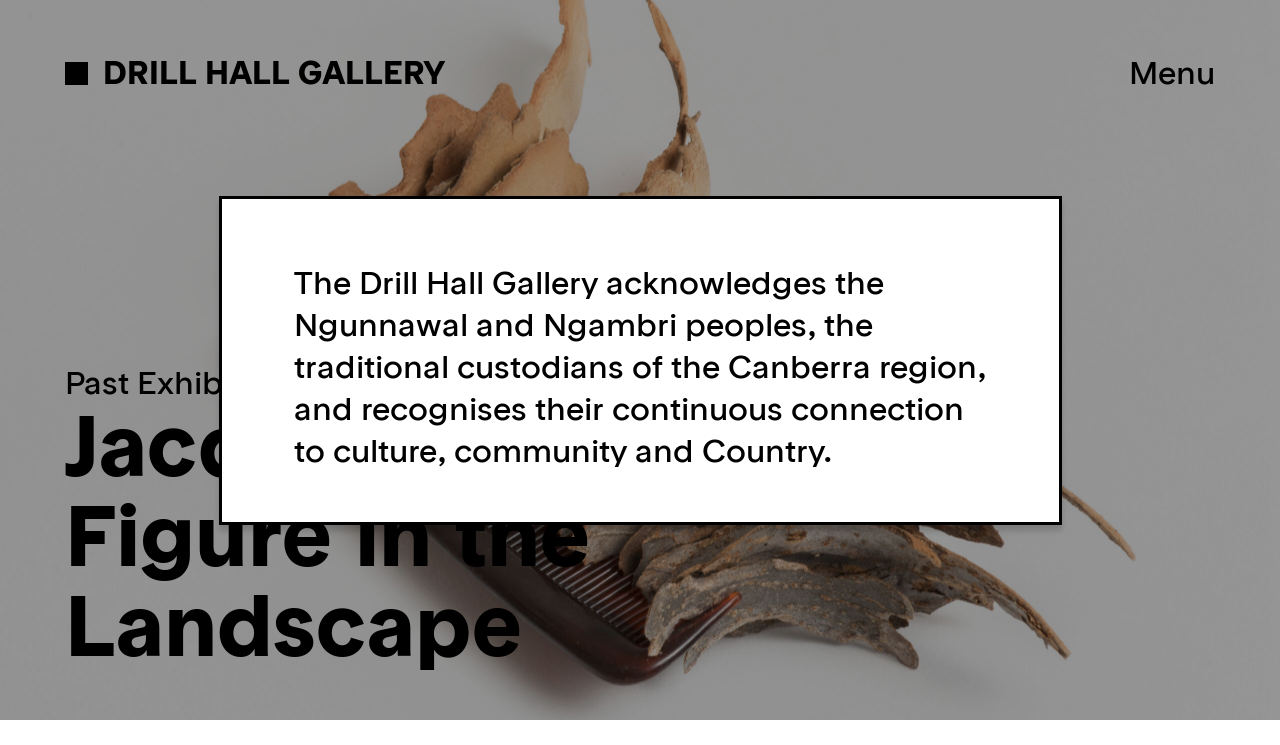

--- FILE ---
content_type: text/html; charset=UTF-8
request_url: https://dhg.anu.edu.au/event_post/jacqueline-bradley-figure-in-the-landscape/
body_size: 26681
content:
<!DOCTYPE html>
<html lang="en-AU">
<head>
  <meta charset="UTF-8">
  <title>Jacqueline Bradley: Figure in the Landscape &#8211; Drill Hall Gallery</title>
<meta name='robots' content='max-image-preview:large' />
<link rel='dns-prefetch' href='//www.google.com' />
<link rel='dns-prefetch' href='//s.w.org' />
		<script type="text/javascript">
			window._wpemojiSettings = {"baseUrl":"https:\/\/s.w.org\/images\/core\/emoji\/13.0.1\/72x72\/","ext":".png","svgUrl":"https:\/\/s.w.org\/images\/core\/emoji\/13.0.1\/svg\/","svgExt":".svg","source":{"concatemoji":"https:\/\/dhg.anu.edu.au\/wp-includes\/js\/wp-emoji-release.min.js?ver=5.7.14"}};
			!function(e,a,t){var n,r,o,i=a.createElement("canvas"),p=i.getContext&&i.getContext("2d");function s(e,t){var a=String.fromCharCode;p.clearRect(0,0,i.width,i.height),p.fillText(a.apply(this,e),0,0);e=i.toDataURL();return p.clearRect(0,0,i.width,i.height),p.fillText(a.apply(this,t),0,0),e===i.toDataURL()}function c(e){var t=a.createElement("script");t.src=e,t.defer=t.type="text/javascript",a.getElementsByTagName("head")[0].appendChild(t)}for(o=Array("flag","emoji"),t.supports={everything:!0,everythingExceptFlag:!0},r=0;r<o.length;r++)t.supports[o[r]]=function(e){if(!p||!p.fillText)return!1;switch(p.textBaseline="top",p.font="600 32px Arial",e){case"flag":return s([127987,65039,8205,9895,65039],[127987,65039,8203,9895,65039])?!1:!s([55356,56826,55356,56819],[55356,56826,8203,55356,56819])&&!s([55356,57332,56128,56423,56128,56418,56128,56421,56128,56430,56128,56423,56128,56447],[55356,57332,8203,56128,56423,8203,56128,56418,8203,56128,56421,8203,56128,56430,8203,56128,56423,8203,56128,56447]);case"emoji":return!s([55357,56424,8205,55356,57212],[55357,56424,8203,55356,57212])}return!1}(o[r]),t.supports.everything=t.supports.everything&&t.supports[o[r]],"flag"!==o[r]&&(t.supports.everythingExceptFlag=t.supports.everythingExceptFlag&&t.supports[o[r]]);t.supports.everythingExceptFlag=t.supports.everythingExceptFlag&&!t.supports.flag,t.DOMReady=!1,t.readyCallback=function(){t.DOMReady=!0},t.supports.everything||(n=function(){t.readyCallback()},a.addEventListener?(a.addEventListener("DOMContentLoaded",n,!1),e.addEventListener("load",n,!1)):(e.attachEvent("onload",n),a.attachEvent("onreadystatechange",function(){"complete"===a.readyState&&t.readyCallback()})),(n=t.source||{}).concatemoji?c(n.concatemoji):n.wpemoji&&n.twemoji&&(c(n.twemoji),c(n.wpemoji)))}(window,document,window._wpemojiSettings);
		</script>
		<style type="text/css">
img.wp-smiley,
img.emoji {
	display: inline !important;
	border: none !important;
	box-shadow: none !important;
	height: 1em !important;
	width: 1em !important;
	margin: 0 .07em !important;
	vertical-align: -0.1em !important;
	background: none !important;
	padding: 0 !important;
}
</style>
	<link rel='stylesheet' id='wp-block-library-css'  href='https://dhg.anu.edu.au/wp-includes/css/dist/block-library/style.min.css?ver=5.7.14' type='text/css' media='all' />
<link rel='stylesheet' id='contact-form-7-css'  href='https://dhg.anu.edu.au/wp-content/plugins/contact-form-7/includes/css/styles.css?ver=5.5.5' type='text/css' media='all' />
<link rel='stylesheet' id='style-css'  href='https://dhg.anu.edu.au/wp-content/themes/DHG/css/style.css?ver=1610703658' type='text/css' media='all' />
<script type='text/javascript' src='https://dhg.anu.edu.au/wp-includes/js/jquery/jquery.min.js?ver=3.5.1' id='jquery-core-js'></script>
<script type='text/javascript' src='https://dhg.anu.edu.au/wp-includes/js/jquery/jquery-migrate.min.js?ver=3.3.2' id='jquery-migrate-js'></script>
<script type='text/javascript' src='https://dhg.anu.edu.au/wp-content/themes/DHG/js/slick.min.js?ver=5.7.14' id='slick-js'></script>
<script type='text/javascript' src='https://dhg.anu.edu.au/wp-content/themes/DHG/js/jquery.mousewheel.min.js?ver=5.7.14' id='jquery.mousewheel-js'></script>
<script type='text/javascript' src='https://dhg.anu.edu.au/wp-content/themes/DHG/js/imagesloaded.pkgd.min.js?ver=5.7.14' id='imagesloaded.pkgd-js'></script>
<link rel="https://api.w.org/" href="https://dhg.anu.edu.au/wp-json/" /><link rel="alternate" type="application/json" href="https://dhg.anu.edu.au/wp-json/wp/v2/event_post/1110" /><link rel='shortlink' href='https://dhg.anu.edu.au/?p=1110' />
<link rel="alternate" type="application/json+oembed" href="https://dhg.anu.edu.au/wp-json/oembed/1.0/embed?url=https%3A%2F%2Fdhg.anu.edu.au%2Fevent_post%2Fjacqueline-bradley-figure-in-the-landscape%2F" />
<link rel="alternate" type="text/xml+oembed" href="https://dhg.anu.edu.au/wp-json/oembed/1.0/embed?url=https%3A%2F%2Fdhg.anu.edu.au%2Fevent_post%2Fjacqueline-bradley-figure-in-the-landscape%2F&#038;format=xml" />
		<style type="text/css" id="wp-custom-css">
			.wp-block-gallery .blocks-gallery-grid .blocks-gallery-item {
    margin: 10px;
}
		</style>
		    <link rel="icon" href="https://dhg.anu.edu.au/wp-content/uploads/2020/11/favicon.ico" type="image/x-icon"/>
  <style>
      </style>
  <meta name="viewport" content="width=device-width,initial-scale=1,minimum-scale=1,maximum-scale=1,user-scalable=no"/>
</head>
<body class="event_post-template-default single single-event_post postid-1110">
<div class="footer-mask"></div>
<div class="main">
<header>
	<div class="container">
		<div class="content">
			<div class="brand">
				<a href="https://dhg.anu.edu.au">DRILL HALL GALLERY</a>
			</div>
			<nav>
				<div class="nav-c">
					<ul id="menu-menu" class=""><li id="menu-item-13" class="menu-item menu-item-type-post_type menu-item-object-page menu-item-home menu-item-13"><a href="https://dhg.anu.edu.au/">Home</a></li>
<li id="menu-item-312" class="menu-item menu-item-type-post_type menu-item-object-page menu-item-312"><a href="https://dhg.anu.edu.au/visit/">Visit</a></li>
<li id="menu-item-313" class="menu-item menu-item-type-post_type menu-item-object-page menu-item-313"><a href="https://dhg.anu.edu.au/whats-on/">What’s On</a></li>
<li id="menu-item-314" class="menu-item menu-item-type-post_type menu-item-object-page menu-item-314"><a href="https://dhg.anu.edu.au/collection/">Collection</a></li>
<li id="menu-item-315" class="menu-item menu-item-type-post_type menu-item-object-page menu-item-315"><a href="https://dhg.anu.edu.au/about/">About</a></li>
<li id="menu-item-316" class="menu-item menu-item-type-post_type menu-item-object-page menu-item-316"><a href="https://dhg.anu.edu.au/publications/">Publications</a></li>
<li id="menu-item-317" class="menu-item menu-item-type-post_type menu-item-object-page menu-item-317"><a href="https://dhg.anu.edu.au/news/">Features</a></li>
<li id="menu-item-318" class="menu-item menu-item-type-post_type menu-item-object-page menu-item-318"><a href="https://dhg.anu.edu.au/music/">Music</a></li>
<li id="menu-item-319" class="menu-item menu-item-type-post_type menu-item-object-page menu-item-319"><a href="https://dhg.anu.edu.au/friendsofthedrillhall/">Friends</a></li>
<li id="menu-item-644" class="menu-item menu-item-type-post_type menu-item-object-page menu-item-644"><a href="https://dhg.anu.edu.au/support/">Support the arts</a></li>
<li id="menu-item-7350" class="menu-item menu-item-type-custom menu-item-object-custom menu-item-7350"><a href="https://engage.anu.edu.au/dhg-subscribe">Subscribe to our newsletter</a></li>
</ul>				</div>
				<div class="menu-bottom">
					<img src="https://dhg.anu.edu.au/wp-content/uploads/2022/04/ANU-Logo-White-Web.png" alt="">
					<p>The Drill Hall Gallery is funded by The Australian National University.</p>
				</div>
			</nav>
			<div class="burger-c">
				<div class="burger">
					<span>Menu</span>
					<span>Close</span>
				</div>
			</div>
		</div>
	</div>
</header>



<div class="banner">
		<div class="bg-box">
		<div class="img-c"><div style="background-image: url(https://dhg.anu.edu.au/wp-content/uploads/2020/12/6_bark_comb-scaled.jpg);"></div></div>
			</div>
	<div class="text-c">
		<div class="container">
			<div class="row">
				<div class="col-md-12">
					<div class="content">
						<h1 style="">
															<span class="tag">Past Exhibition</span>
															Jacqueline Bradley: Figure in the Landscape						</h1>
					</div>
				</div>
			</div>
		</div>
	</div>
</div>

<div class="exhibition">
						<div class="exhibition_time">
						<div class="container">
							<div class="content">
								<ul>
																				<li><span class="head">When</span><span class="cont">Fri 23 February — Sun 8 April 2018</span></li>
																						<li><span class="head">Opening</span><span class="cont">Thu 22 February 2018</span></li>
																			</ul>
							</div>
						</div>
					</div>
										<div class="exhibition_intro">
						<div class="container">
							<div class="content">
								<p>Jacqueline Bradley’s works combine found materials – rocks, fencing wire, and dirt – with intimate bodily objects – combs, thimbles and scarves – in playful, delicately poised combinations. Sharing the gallery with Sidney Nolan’s Riverbend, these small sculptures reflect the artist’s interaction with the landscape and articulate some of the complexities encountered when negotiating our presence in the Australian environment.</p>
<p>Jacqueline Bradley exhibits nationally and internationally and is a PhD candidate and lecturer in the Sculpture Workshop at the ANU School of Art and Design.</p>
							</div>
						</div>
					</div>
										<div class="exhibition_install-images">
						<div class="container">
							<div class="content">
								<div class="title-c">
									<p>Install Images</p>
								</div>
								<div class="slick-outer">
									<div class="slick">
																			<div class="slick-c">
																						<div class="img-c" data-img="https://dhg.anu.edu.au/wp-content/uploads/2020/12/Drill_Hall_Incommensurable_LowRes_089.jpg">
												<img src="https://dhg.anu.edu.au/wp-content/uploads/2020/12/Drill_Hall_Incommensurable_LowRes_089.jpg" alt="">
												<p class="caption"><span class="name"></span> <span class="tag"></span></p>
											</div>
										</div>
																				<div class="slick-c">
																						<div class="img-c" data-img="https://dhg.anu.edu.au/wp-content/uploads/2020/12/Drill_Hall_Incommensurable_LowRes_088.jpg">
												<img src="https://dhg.anu.edu.au/wp-content/uploads/2020/12/Drill_Hall_Incommensurable_LowRes_088.jpg" alt="">
												<p class="caption"><span class="name"></span> <span class="tag"></span></p>
											</div>
										</div>
																				<div class="slick-c">
																						<div class="img-c" data-img="https://dhg.anu.edu.au/wp-content/uploads/2020/12/Drill_Hall_Incommensurable_LowRes_086.jpg">
												<img src="https://dhg.anu.edu.au/wp-content/uploads/2020/12/Drill_Hall_Incommensurable_LowRes_086.jpg" alt="">
												<p class="caption"><span class="name"></span> <span class="tag"></span></p>
											</div>
										</div>
																				<div class="slick-c">
																						<div class="img-c" data-img="https://dhg.anu.edu.au/wp-content/uploads/2020/12/Drill_Hall_Incommensurable_LowRes_087.jpg">
												<img src="https://dhg.anu.edu.au/wp-content/uploads/2020/12/Drill_Hall_Incommensurable_LowRes_087.jpg" alt="">
												<p class="caption"><span class="name"></span> <span class="tag"></span></p>
											</div>
										</div>
																				<div class="slick-c">
																						<div class="img-c" data-img="https://dhg.anu.edu.au/wp-content/uploads/2020/12/Drill_Hall_Incommensurable_LowRes_085.jpg">
												<img src="https://dhg.anu.edu.au/wp-content/uploads/2020/12/Drill_Hall_Incommensurable_LowRes_085.jpg" alt="">
												<p class="caption"><span class="name"></span> <span class="tag"></span></p>
											</div>
										</div>
																				<div class="slick-c">
																						<div class="img-c" data-img="https://dhg.anu.edu.au/wp-content/uploads/2020/12/Drill_Hall_Incommensurable_LowRes_084.jpg">
												<img src="https://dhg.anu.edu.au/wp-content/uploads/2020/12/Drill_Hall_Incommensurable_LowRes_084.jpg" alt="">
												<p class="caption"><span class="name"></span> <span class="tag"></span></p>
											</div>
										</div>
																				<div class="slick-c">
																						<div class="img-c" data-img="https://dhg.anu.edu.au/wp-content/uploads/2020/12/Drill_Hall_Incommensurable_LowRes_083.jpg">
												<img src="https://dhg.anu.edu.au/wp-content/uploads/2020/12/Drill_Hall_Incommensurable_LowRes_083.jpg" alt="">
												<p class="caption"><span class="name"></span> <span class="tag"></span></p>
											</div>
										</div>
																				<div class="slick-c">
																						<div class="img-c" data-img="https://dhg.anu.edu.au/wp-content/uploads/2020/12/Drill_Hall_Incommensurable_LowRes_082.jpg">
												<img src="https://dhg.anu.edu.au/wp-content/uploads/2020/12/Drill_Hall_Incommensurable_LowRes_082.jpg" alt="">
												<p class="caption"><span class="name"></span> <span class="tag"></span></p>
											</div>
										</div>
																				<div class="slick-c">
																						<div class="img-c" data-img="https://dhg.anu.edu.au/wp-content/uploads/2020/12/Drill_Hall_Incommensurable_LowRes_081.jpg">
												<img src="https://dhg.anu.edu.au/wp-content/uploads/2020/12/Drill_Hall_Incommensurable_LowRes_081.jpg" alt="">
												<p class="caption"><span class="name"></span> <span class="tag"></span></p>
											</div>
										</div>
																				<div class="slick-c">
																						<div class="img-c" data-img="https://dhg.anu.edu.au/wp-content/uploads/2020/12/Drill_Hall_Incommensurable_LowRes_080.jpg">
												<img src="https://dhg.anu.edu.au/wp-content/uploads/2020/12/Drill_Hall_Incommensurable_LowRes_080.jpg" alt="">
												<p class="caption"><span class="name"></span> <span class="tag"></span></p>
											</div>
										</div>
																				<div class="slick-c">
																						<div class="img-c" data-img="https://dhg.anu.edu.au/wp-content/uploads/2020/12/Drill_Hall_Incommensurable_LowRes_079.jpg">
												<img src="https://dhg.anu.edu.au/wp-content/uploads/2020/12/Drill_Hall_Incommensurable_LowRes_079.jpg" alt="">
												<p class="caption"><span class="name"></span> <span class="tag"></span></p>
											</div>
										</div>
																			</div>
									<p><a href="#">Expand</a></p>
								</div>
							</div>
						</div>
					</div>
										<div class="editor">
						<div class="container">
							<div class="content">
								<p class="caption">Image: <em>Jacqueline Bradley, Bark Comb 2017, bark and comb, 5 x15 x 9 cm. Courtesy the artist.</em></p>
							</div>
						</div>
					</div>
				</div>

<div class="bg-caption-box">
	<div class="container">
		<div class="caption-content">
			<p>The Drill Hall Gallery acknowledges the Ngunnawal and Ngambri peoples, the traditional custodians of the Canberra region, and recognises their continuous connection to culture, community and Country.</p>
		</div>
	</div>
</div>

<div class="video-light-box" style="display: none;">
	<div class="video-box">
		<button class="close" title="Close"></button>
		<div class="play-iframe-video"></div>
	</div>
</div>

<div class="pop-up form-c" id="contact-form">
	<div class="box close-btn"></div>
	<div class="contact-form-outer">
		<div class="contact-form">
			<div class="title-c">
				<p>Contact</p>
				<p class="close-btn">Close</p>
			</div>
							<div role="form" class="wpcf7" id="wpcf7-f262-o1" lang="en-AU" dir="ltr">
<div class="screen-reader-response"><p role="status" aria-live="polite" aria-atomic="true"></p> <ul></ul></div>
<form action="/event_post/jacqueline-bradley-figure-in-the-landscape/#wpcf7-f262-o1" method="post" class="wpcf7-form init" novalidate="novalidate" data-status="init">
<div style="display: none;">
<input type="hidden" name="_wpcf7" value="262" />
<input type="hidden" name="_wpcf7_version" value="5.5.5" />
<input type="hidden" name="_wpcf7_locale" value="en_AU" />
<input type="hidden" name="_wpcf7_unit_tag" value="wpcf7-f262-o1" />
<input type="hidden" name="_wpcf7_container_post" value="0" />
<input type="hidden" name="_wpcf7_posted_data_hash" value="" />
<input type="hidden" name="_wpcf7_recaptcha_response" value="" />
</div>
<div class="top">
<div class="input-c"><span class="wpcf7-form-control-wrap Name"><input type="text" name="Name" value="" size="40" class="wpcf7-form-control wpcf7-text wpcf7-validates-as-required" aria-required="true" aria-invalid="false" placeholder="Name" /></span></div>
<div class="input-c"><span class="wpcf7-form-control-wrap Phone"><input type="tel" name="Phone" value="" size="40" class="wpcf7-form-control wpcf7-text wpcf7-tel wpcf7-validates-as-required wpcf7-validates-as-tel" aria-required="true" aria-invalid="false" placeholder="Phone" /></span></div>
<div class="input-c"><span class="wpcf7-form-control-wrap Email"><input type="email" name="Email" value="" size="40" class="wpcf7-form-control wpcf7-text wpcf7-email wpcf7-validates-as-required wpcf7-validates-as-email" aria-required="true" aria-invalid="false" placeholder="Email" /></span></div>
<div class="input-c select-c"><span class="placeholder" style="display:none;">Reason for enquiry</span><span class="wpcf7-form-control-wrap Reasonforenquiry"><select name="Reasonforenquiry" class="wpcf7-form-control wpcf7-select wpcf7-validates-as-required" aria-required="true" aria-invalid="false"><option value="">---</option><option value="General">General</option><option value="Exhibitions">Exhibitions</option><option value="Events">Events</option><option value="Collection">Collection</option><option value="Friends of the Gallery">Friends of the Gallery</option><option value="Event Hire">Event Hire</option><option value="Volunteer">Volunteer</option><option value="Proposal">Proposal</option><option value="Support">Support</option></select></span></div>
<div class="input-c"><span class="wpcf7-form-control-wrap Message"><textarea name="Message" cols="40" rows="10" class="wpcf7-form-control wpcf7-textarea wpcf7-validates-as-required" aria-required="true" aria-invalid="false" placeholder="Message"></textarea></span></div>
</div>
<div class="submit-outer"><input type="submit" value="Submit" class="wpcf7-form-control has-spinner wpcf7-submit" /><i class="icon-arrow-forward"></i></div>
<div class="wpcf7-response-output" aria-hidden="true"></div></form></div>										<!-- <p>Thank you for getting in contact with us. We will get back to you shortly.</p> -->
		</div>
	</div>
</div>

<div class="pop-up form-c" id="subscribe-form">
	<div class="box close-btn"></div>
	<div class="contact-form-outer">
		<div class="contact-form">
			<div class="title-c">
				<p>Subscribe</p>
				<p class="close-btn">Close</p>
			</div>
							<div role="form" class="wpcf7" id="wpcf7-f5-o2" lang="en-AU" dir="ltr">
<div class="screen-reader-response"><p role="status" aria-live="polite" aria-atomic="true"></p> <ul></ul></div>
<form action="/event_post/jacqueline-bradley-figure-in-the-landscape/#wpcf7-f5-o2" method="post" class="wpcf7-form init" novalidate="novalidate" data-status="init">
<div style="display: none;">
<input type="hidden" name="_wpcf7" value="5" />
<input type="hidden" name="_wpcf7_version" value="5.5.5" />
<input type="hidden" name="_wpcf7_locale" value="en_AU" />
<input type="hidden" name="_wpcf7_unit_tag" value="wpcf7-f5-o2" />
<input type="hidden" name="_wpcf7_container_post" value="0" />
<input type="hidden" name="_wpcf7_posted_data_hash" value="" />
<input type="hidden" name="_wpcf7_recaptcha_response" value="" />
</div>
<div class="top">
<div class="input-c"><span class="wpcf7-form-control-wrap Name"><input type="text" name="Name" value="" size="40" class="wpcf7-form-control wpcf7-text wpcf7-validates-as-required" aria-required="true" aria-invalid="false" placeholder="Name" /></span></div>
<div class="input-c"><span class="wpcf7-form-control-wrap LastName"><input type="text" name="LastName" value="" size="40" class="wpcf7-form-control wpcf7-text wpcf7-validates-as-required" aria-required="true" aria-invalid="false" placeholder="Last Name" /></span></div>
<div class="input-c"><span class="wpcf7-form-control-wrap ANUAlumni"><input type="text" name="ANUAlumni" value="" size="40" class="wpcf7-form-control wpcf7-text" aria-invalid="false" placeholder="ANU Alumni" /></span></div>
<div class="input-c"><span class="wpcf7-form-control-wrap Email"><input type="email" name="Email" value="" size="40" class="wpcf7-form-control wpcf7-text wpcf7-email wpcf7-validates-as-required wpcf7-validates-as-email" aria-required="true" aria-invalid="false" placeholder="Email" /></span></div>
</div>
<div class="submit-outer"><i class="icon-arrow-forward"></i><input type="submit" value="Send" class="wpcf7-form-control has-spinner wpcf7-submit" /></div>
<div class="wpcf7-response-output" aria-hidden="true"></div></form></div>										<!-- <p>Thank you for your subscribe.</p> -->
		</div>
	</div>
</div>

<div class="pop-up gallery-c">
	<div class="box close-btn"></div>
	<div class="gallery-slick-outer">
		<div class="gallery-slick">
			<p class="close-btn">Close</p>
			<div class="slick">
			</div>
		</div>
	</div>
</div>

</div>

<footer>
	<div class="container">
		<div class="content">
			<div class="f-top">
				<div class="left">
					<div class="l-top">
						<img src="https://dhg.anu.edu.au/wp-content/uploads/2022/04/ANU-Logo-White-Web.png" alt="">
						<p>The Drill Hall Gallery is funded by The Australian National University.</p>
					</div>
					<div class="l-bottom">
						<p>Subscribe to our newsletter</p>
													<a href="https://engage.anu.edu.au/dhg-subscribe" class="btns" target="_blank">Subscribe </a>
												<!-- <a href="#" id="subscribe">Sign-up Now</a> -->
						<!-- <div class="sub-form" id="subscribe">
							<form>
								<div class="input-c"><span class="wpcf7-form-control-wrap Email"><input type="email" name="Email" value="" size="40" class="wpcf7-form-control wpcf7-text wpcf7-email wpcf7-validates-as-required wpcf7-validates-as-email" aria-required="true" aria-invalid="false" placeholder="Email"></span></div>
								<div class="submit-outer"><i class="icon-arrow-forward"></i><input type="submit" value="Send" class="wpcf7-form-control wpcf7-submit"><span class="ajax-loader"></span></div>
							</form>
						</div> -->
					</div>
				</div>
				<div class="right">
					<div class="r-top">
					<!-- 								<a id="contact" class="open-contact-form" href="https://dhgdev.anu.edu.au/contact/" target="_self">Contact</a>
						 -->
						<a id="contact" class="open-contact-form" href="javascript:void(0);">Contact</a>
						<a href="#" id="back">Back to top</a>
					</div>
					<div class="r-bottom">
						<ul data-read-aloud-multi-block="true">
<li><span class="head">Address</span><span class="cont">Kingsley Street, Acton ACT 2601<br />
</span></li>
<li><span class="head">Hours</span><span class="cont">Wednesday–Sunday, 10am–5pm</span></li>
<li><span class="head">Entry</span><span class="cont">Free Admission</span></li>
<li><span class="head">Visit</span><span class="cont"><a href="https://dhg.anu.edu.au/visit/">Location</a>, <a href="https://dhg.anu.edu.au/about/#accessibility">Accessibility</a></span></li>
<li><span class="head">Phone</span><span class="cont">(02) 6125 5832</span></li>
<li><span class="head">Email</span><span class="cont">dhg@anu.edu.au</span></li>
<li><span class="head">Social</span><span class="cont"><a href="https://www.instagram.com/drillhallgallery/">Instagram</a>, <a href="https://www.facebook.com/DrillHallGalleryANU/">Facebook</a></span></li>
</ul>
					</div>
				</div>
			</div>
			<div class="f-bottom">
				<div class="left">
									</div>
				<div class="right">
					<p>© 2025 ANU Drill Hall Gallery</p>
				</div>
			</div>
		</div>
	</div>
</footer>



<script type='text/javascript' src='https://dhg.anu.edu.au/wp-includes/js/dist/vendor/wp-polyfill.min.js?ver=7.4.4' id='wp-polyfill-js'></script>
<script type='text/javascript' id='wp-polyfill-js-after'>
( 'fetch' in window ) || document.write( '<script src="https://dhg.anu.edu.au/wp-includes/js/dist/vendor/wp-polyfill-fetch.min.js?ver=3.0.0"></scr' + 'ipt>' );( document.contains ) || document.write( '<script src="https://dhg.anu.edu.au/wp-includes/js/dist/vendor/wp-polyfill-node-contains.min.js?ver=3.42.0"></scr' + 'ipt>' );( window.DOMRect ) || document.write( '<script src="https://dhg.anu.edu.au/wp-includes/js/dist/vendor/wp-polyfill-dom-rect.min.js?ver=3.42.0"></scr' + 'ipt>' );( window.URL && window.URL.prototype && window.URLSearchParams ) || document.write( '<script src="https://dhg.anu.edu.au/wp-includes/js/dist/vendor/wp-polyfill-url.min.js?ver=3.6.4"></scr' + 'ipt>' );( window.FormData && window.FormData.prototype.keys ) || document.write( '<script src="https://dhg.anu.edu.au/wp-includes/js/dist/vendor/wp-polyfill-formdata.min.js?ver=3.0.12"></scr' + 'ipt>' );( Element.prototype.matches && Element.prototype.closest ) || document.write( '<script src="https://dhg.anu.edu.au/wp-includes/js/dist/vendor/wp-polyfill-element-closest.min.js?ver=2.0.2"></scr' + 'ipt>' );( 'objectFit' in document.documentElement.style ) || document.write( '<script src="https://dhg.anu.edu.au/wp-includes/js/dist/vendor/wp-polyfill-object-fit.min.js?ver=2.3.4"></scr' + 'ipt>' );
</script>
<script type='text/javascript' id='contact-form-7-js-extra'>
/* <![CDATA[ */
var wpcf7 = {"api":{"root":"https:\/\/dhg.anu.edu.au\/wp-json\/","namespace":"contact-form-7\/v1"}};
/* ]]> */
</script>
<script type='text/javascript' src='https://dhg.anu.edu.au/wp-content/plugins/contact-form-7/includes/js/index.js?ver=5.5.5' id='contact-form-7-js'></script>
<script type='text/javascript' src='https://dhg.anu.edu.au/wp-content/themes/DHG/js/script.js?ver=1644916490' id='script-js'></script>
<script type='text/javascript' src='https://www.google.com/recaptcha/api.js?render=6Leo2jYcAAAAAFeGKHu2AFf6eLFRoH_MBgNjqTxv&#038;ver=3.0' id='google-recaptcha-js'></script>
<script type='text/javascript' id='wpcf7-recaptcha-js-extra'>
/* <![CDATA[ */
var wpcf7_recaptcha = {"sitekey":"6Leo2jYcAAAAAFeGKHu2AFf6eLFRoH_MBgNjqTxv","actions":{"homepage":"homepage","contactform":"contactform"}};
/* ]]> */
</script>
<script type='text/javascript' src='https://dhg.anu.edu.au/wp-content/plugins/contact-form-7/modules/recaptcha/index.js?ver=5.5.5' id='wpcf7-recaptcha-js'></script>
<script type='text/javascript' src='https://dhg.anu.edu.au/wp-includes/js/wp-embed.min.js?ver=5.7.14' id='wp-embed-js'></script>
</body>
</html>

--- FILE ---
content_type: text/html; charset=utf-8
request_url: https://www.google.com/recaptcha/api2/anchor?ar=1&k=6Leo2jYcAAAAAFeGKHu2AFf6eLFRoH_MBgNjqTxv&co=aHR0cHM6Ly9kaGcuYW51LmVkdS5hdTo0NDM.&hl=en&v=PoyoqOPhxBO7pBk68S4YbpHZ&size=invisible&anchor-ms=20000&execute-ms=30000&cb=f1cuwmdskwcy
body_size: 48675
content:
<!DOCTYPE HTML><html dir="ltr" lang="en"><head><meta http-equiv="Content-Type" content="text/html; charset=UTF-8">
<meta http-equiv="X-UA-Compatible" content="IE=edge">
<title>reCAPTCHA</title>
<style type="text/css">
/* cyrillic-ext */
@font-face {
  font-family: 'Roboto';
  font-style: normal;
  font-weight: 400;
  font-stretch: 100%;
  src: url(//fonts.gstatic.com/s/roboto/v48/KFO7CnqEu92Fr1ME7kSn66aGLdTylUAMa3GUBHMdazTgWw.woff2) format('woff2');
  unicode-range: U+0460-052F, U+1C80-1C8A, U+20B4, U+2DE0-2DFF, U+A640-A69F, U+FE2E-FE2F;
}
/* cyrillic */
@font-face {
  font-family: 'Roboto';
  font-style: normal;
  font-weight: 400;
  font-stretch: 100%;
  src: url(//fonts.gstatic.com/s/roboto/v48/KFO7CnqEu92Fr1ME7kSn66aGLdTylUAMa3iUBHMdazTgWw.woff2) format('woff2');
  unicode-range: U+0301, U+0400-045F, U+0490-0491, U+04B0-04B1, U+2116;
}
/* greek-ext */
@font-face {
  font-family: 'Roboto';
  font-style: normal;
  font-weight: 400;
  font-stretch: 100%;
  src: url(//fonts.gstatic.com/s/roboto/v48/KFO7CnqEu92Fr1ME7kSn66aGLdTylUAMa3CUBHMdazTgWw.woff2) format('woff2');
  unicode-range: U+1F00-1FFF;
}
/* greek */
@font-face {
  font-family: 'Roboto';
  font-style: normal;
  font-weight: 400;
  font-stretch: 100%;
  src: url(//fonts.gstatic.com/s/roboto/v48/KFO7CnqEu92Fr1ME7kSn66aGLdTylUAMa3-UBHMdazTgWw.woff2) format('woff2');
  unicode-range: U+0370-0377, U+037A-037F, U+0384-038A, U+038C, U+038E-03A1, U+03A3-03FF;
}
/* math */
@font-face {
  font-family: 'Roboto';
  font-style: normal;
  font-weight: 400;
  font-stretch: 100%;
  src: url(//fonts.gstatic.com/s/roboto/v48/KFO7CnqEu92Fr1ME7kSn66aGLdTylUAMawCUBHMdazTgWw.woff2) format('woff2');
  unicode-range: U+0302-0303, U+0305, U+0307-0308, U+0310, U+0312, U+0315, U+031A, U+0326-0327, U+032C, U+032F-0330, U+0332-0333, U+0338, U+033A, U+0346, U+034D, U+0391-03A1, U+03A3-03A9, U+03B1-03C9, U+03D1, U+03D5-03D6, U+03F0-03F1, U+03F4-03F5, U+2016-2017, U+2034-2038, U+203C, U+2040, U+2043, U+2047, U+2050, U+2057, U+205F, U+2070-2071, U+2074-208E, U+2090-209C, U+20D0-20DC, U+20E1, U+20E5-20EF, U+2100-2112, U+2114-2115, U+2117-2121, U+2123-214F, U+2190, U+2192, U+2194-21AE, U+21B0-21E5, U+21F1-21F2, U+21F4-2211, U+2213-2214, U+2216-22FF, U+2308-230B, U+2310, U+2319, U+231C-2321, U+2336-237A, U+237C, U+2395, U+239B-23B7, U+23D0, U+23DC-23E1, U+2474-2475, U+25AF, U+25B3, U+25B7, U+25BD, U+25C1, U+25CA, U+25CC, U+25FB, U+266D-266F, U+27C0-27FF, U+2900-2AFF, U+2B0E-2B11, U+2B30-2B4C, U+2BFE, U+3030, U+FF5B, U+FF5D, U+1D400-1D7FF, U+1EE00-1EEFF;
}
/* symbols */
@font-face {
  font-family: 'Roboto';
  font-style: normal;
  font-weight: 400;
  font-stretch: 100%;
  src: url(//fonts.gstatic.com/s/roboto/v48/KFO7CnqEu92Fr1ME7kSn66aGLdTylUAMaxKUBHMdazTgWw.woff2) format('woff2');
  unicode-range: U+0001-000C, U+000E-001F, U+007F-009F, U+20DD-20E0, U+20E2-20E4, U+2150-218F, U+2190, U+2192, U+2194-2199, U+21AF, U+21E6-21F0, U+21F3, U+2218-2219, U+2299, U+22C4-22C6, U+2300-243F, U+2440-244A, U+2460-24FF, U+25A0-27BF, U+2800-28FF, U+2921-2922, U+2981, U+29BF, U+29EB, U+2B00-2BFF, U+4DC0-4DFF, U+FFF9-FFFB, U+10140-1018E, U+10190-1019C, U+101A0, U+101D0-101FD, U+102E0-102FB, U+10E60-10E7E, U+1D2C0-1D2D3, U+1D2E0-1D37F, U+1F000-1F0FF, U+1F100-1F1AD, U+1F1E6-1F1FF, U+1F30D-1F30F, U+1F315, U+1F31C, U+1F31E, U+1F320-1F32C, U+1F336, U+1F378, U+1F37D, U+1F382, U+1F393-1F39F, U+1F3A7-1F3A8, U+1F3AC-1F3AF, U+1F3C2, U+1F3C4-1F3C6, U+1F3CA-1F3CE, U+1F3D4-1F3E0, U+1F3ED, U+1F3F1-1F3F3, U+1F3F5-1F3F7, U+1F408, U+1F415, U+1F41F, U+1F426, U+1F43F, U+1F441-1F442, U+1F444, U+1F446-1F449, U+1F44C-1F44E, U+1F453, U+1F46A, U+1F47D, U+1F4A3, U+1F4B0, U+1F4B3, U+1F4B9, U+1F4BB, U+1F4BF, U+1F4C8-1F4CB, U+1F4D6, U+1F4DA, U+1F4DF, U+1F4E3-1F4E6, U+1F4EA-1F4ED, U+1F4F7, U+1F4F9-1F4FB, U+1F4FD-1F4FE, U+1F503, U+1F507-1F50B, U+1F50D, U+1F512-1F513, U+1F53E-1F54A, U+1F54F-1F5FA, U+1F610, U+1F650-1F67F, U+1F687, U+1F68D, U+1F691, U+1F694, U+1F698, U+1F6AD, U+1F6B2, U+1F6B9-1F6BA, U+1F6BC, U+1F6C6-1F6CF, U+1F6D3-1F6D7, U+1F6E0-1F6EA, U+1F6F0-1F6F3, U+1F6F7-1F6FC, U+1F700-1F7FF, U+1F800-1F80B, U+1F810-1F847, U+1F850-1F859, U+1F860-1F887, U+1F890-1F8AD, U+1F8B0-1F8BB, U+1F8C0-1F8C1, U+1F900-1F90B, U+1F93B, U+1F946, U+1F984, U+1F996, U+1F9E9, U+1FA00-1FA6F, U+1FA70-1FA7C, U+1FA80-1FA89, U+1FA8F-1FAC6, U+1FACE-1FADC, U+1FADF-1FAE9, U+1FAF0-1FAF8, U+1FB00-1FBFF;
}
/* vietnamese */
@font-face {
  font-family: 'Roboto';
  font-style: normal;
  font-weight: 400;
  font-stretch: 100%;
  src: url(//fonts.gstatic.com/s/roboto/v48/KFO7CnqEu92Fr1ME7kSn66aGLdTylUAMa3OUBHMdazTgWw.woff2) format('woff2');
  unicode-range: U+0102-0103, U+0110-0111, U+0128-0129, U+0168-0169, U+01A0-01A1, U+01AF-01B0, U+0300-0301, U+0303-0304, U+0308-0309, U+0323, U+0329, U+1EA0-1EF9, U+20AB;
}
/* latin-ext */
@font-face {
  font-family: 'Roboto';
  font-style: normal;
  font-weight: 400;
  font-stretch: 100%;
  src: url(//fonts.gstatic.com/s/roboto/v48/KFO7CnqEu92Fr1ME7kSn66aGLdTylUAMa3KUBHMdazTgWw.woff2) format('woff2');
  unicode-range: U+0100-02BA, U+02BD-02C5, U+02C7-02CC, U+02CE-02D7, U+02DD-02FF, U+0304, U+0308, U+0329, U+1D00-1DBF, U+1E00-1E9F, U+1EF2-1EFF, U+2020, U+20A0-20AB, U+20AD-20C0, U+2113, U+2C60-2C7F, U+A720-A7FF;
}
/* latin */
@font-face {
  font-family: 'Roboto';
  font-style: normal;
  font-weight: 400;
  font-stretch: 100%;
  src: url(//fonts.gstatic.com/s/roboto/v48/KFO7CnqEu92Fr1ME7kSn66aGLdTylUAMa3yUBHMdazQ.woff2) format('woff2');
  unicode-range: U+0000-00FF, U+0131, U+0152-0153, U+02BB-02BC, U+02C6, U+02DA, U+02DC, U+0304, U+0308, U+0329, U+2000-206F, U+20AC, U+2122, U+2191, U+2193, U+2212, U+2215, U+FEFF, U+FFFD;
}
/* cyrillic-ext */
@font-face {
  font-family: 'Roboto';
  font-style: normal;
  font-weight: 500;
  font-stretch: 100%;
  src: url(//fonts.gstatic.com/s/roboto/v48/KFO7CnqEu92Fr1ME7kSn66aGLdTylUAMa3GUBHMdazTgWw.woff2) format('woff2');
  unicode-range: U+0460-052F, U+1C80-1C8A, U+20B4, U+2DE0-2DFF, U+A640-A69F, U+FE2E-FE2F;
}
/* cyrillic */
@font-face {
  font-family: 'Roboto';
  font-style: normal;
  font-weight: 500;
  font-stretch: 100%;
  src: url(//fonts.gstatic.com/s/roboto/v48/KFO7CnqEu92Fr1ME7kSn66aGLdTylUAMa3iUBHMdazTgWw.woff2) format('woff2');
  unicode-range: U+0301, U+0400-045F, U+0490-0491, U+04B0-04B1, U+2116;
}
/* greek-ext */
@font-face {
  font-family: 'Roboto';
  font-style: normal;
  font-weight: 500;
  font-stretch: 100%;
  src: url(//fonts.gstatic.com/s/roboto/v48/KFO7CnqEu92Fr1ME7kSn66aGLdTylUAMa3CUBHMdazTgWw.woff2) format('woff2');
  unicode-range: U+1F00-1FFF;
}
/* greek */
@font-face {
  font-family: 'Roboto';
  font-style: normal;
  font-weight: 500;
  font-stretch: 100%;
  src: url(//fonts.gstatic.com/s/roboto/v48/KFO7CnqEu92Fr1ME7kSn66aGLdTylUAMa3-UBHMdazTgWw.woff2) format('woff2');
  unicode-range: U+0370-0377, U+037A-037F, U+0384-038A, U+038C, U+038E-03A1, U+03A3-03FF;
}
/* math */
@font-face {
  font-family: 'Roboto';
  font-style: normal;
  font-weight: 500;
  font-stretch: 100%;
  src: url(//fonts.gstatic.com/s/roboto/v48/KFO7CnqEu92Fr1ME7kSn66aGLdTylUAMawCUBHMdazTgWw.woff2) format('woff2');
  unicode-range: U+0302-0303, U+0305, U+0307-0308, U+0310, U+0312, U+0315, U+031A, U+0326-0327, U+032C, U+032F-0330, U+0332-0333, U+0338, U+033A, U+0346, U+034D, U+0391-03A1, U+03A3-03A9, U+03B1-03C9, U+03D1, U+03D5-03D6, U+03F0-03F1, U+03F4-03F5, U+2016-2017, U+2034-2038, U+203C, U+2040, U+2043, U+2047, U+2050, U+2057, U+205F, U+2070-2071, U+2074-208E, U+2090-209C, U+20D0-20DC, U+20E1, U+20E5-20EF, U+2100-2112, U+2114-2115, U+2117-2121, U+2123-214F, U+2190, U+2192, U+2194-21AE, U+21B0-21E5, U+21F1-21F2, U+21F4-2211, U+2213-2214, U+2216-22FF, U+2308-230B, U+2310, U+2319, U+231C-2321, U+2336-237A, U+237C, U+2395, U+239B-23B7, U+23D0, U+23DC-23E1, U+2474-2475, U+25AF, U+25B3, U+25B7, U+25BD, U+25C1, U+25CA, U+25CC, U+25FB, U+266D-266F, U+27C0-27FF, U+2900-2AFF, U+2B0E-2B11, U+2B30-2B4C, U+2BFE, U+3030, U+FF5B, U+FF5D, U+1D400-1D7FF, U+1EE00-1EEFF;
}
/* symbols */
@font-face {
  font-family: 'Roboto';
  font-style: normal;
  font-weight: 500;
  font-stretch: 100%;
  src: url(//fonts.gstatic.com/s/roboto/v48/KFO7CnqEu92Fr1ME7kSn66aGLdTylUAMaxKUBHMdazTgWw.woff2) format('woff2');
  unicode-range: U+0001-000C, U+000E-001F, U+007F-009F, U+20DD-20E0, U+20E2-20E4, U+2150-218F, U+2190, U+2192, U+2194-2199, U+21AF, U+21E6-21F0, U+21F3, U+2218-2219, U+2299, U+22C4-22C6, U+2300-243F, U+2440-244A, U+2460-24FF, U+25A0-27BF, U+2800-28FF, U+2921-2922, U+2981, U+29BF, U+29EB, U+2B00-2BFF, U+4DC0-4DFF, U+FFF9-FFFB, U+10140-1018E, U+10190-1019C, U+101A0, U+101D0-101FD, U+102E0-102FB, U+10E60-10E7E, U+1D2C0-1D2D3, U+1D2E0-1D37F, U+1F000-1F0FF, U+1F100-1F1AD, U+1F1E6-1F1FF, U+1F30D-1F30F, U+1F315, U+1F31C, U+1F31E, U+1F320-1F32C, U+1F336, U+1F378, U+1F37D, U+1F382, U+1F393-1F39F, U+1F3A7-1F3A8, U+1F3AC-1F3AF, U+1F3C2, U+1F3C4-1F3C6, U+1F3CA-1F3CE, U+1F3D4-1F3E0, U+1F3ED, U+1F3F1-1F3F3, U+1F3F5-1F3F7, U+1F408, U+1F415, U+1F41F, U+1F426, U+1F43F, U+1F441-1F442, U+1F444, U+1F446-1F449, U+1F44C-1F44E, U+1F453, U+1F46A, U+1F47D, U+1F4A3, U+1F4B0, U+1F4B3, U+1F4B9, U+1F4BB, U+1F4BF, U+1F4C8-1F4CB, U+1F4D6, U+1F4DA, U+1F4DF, U+1F4E3-1F4E6, U+1F4EA-1F4ED, U+1F4F7, U+1F4F9-1F4FB, U+1F4FD-1F4FE, U+1F503, U+1F507-1F50B, U+1F50D, U+1F512-1F513, U+1F53E-1F54A, U+1F54F-1F5FA, U+1F610, U+1F650-1F67F, U+1F687, U+1F68D, U+1F691, U+1F694, U+1F698, U+1F6AD, U+1F6B2, U+1F6B9-1F6BA, U+1F6BC, U+1F6C6-1F6CF, U+1F6D3-1F6D7, U+1F6E0-1F6EA, U+1F6F0-1F6F3, U+1F6F7-1F6FC, U+1F700-1F7FF, U+1F800-1F80B, U+1F810-1F847, U+1F850-1F859, U+1F860-1F887, U+1F890-1F8AD, U+1F8B0-1F8BB, U+1F8C0-1F8C1, U+1F900-1F90B, U+1F93B, U+1F946, U+1F984, U+1F996, U+1F9E9, U+1FA00-1FA6F, U+1FA70-1FA7C, U+1FA80-1FA89, U+1FA8F-1FAC6, U+1FACE-1FADC, U+1FADF-1FAE9, U+1FAF0-1FAF8, U+1FB00-1FBFF;
}
/* vietnamese */
@font-face {
  font-family: 'Roboto';
  font-style: normal;
  font-weight: 500;
  font-stretch: 100%;
  src: url(//fonts.gstatic.com/s/roboto/v48/KFO7CnqEu92Fr1ME7kSn66aGLdTylUAMa3OUBHMdazTgWw.woff2) format('woff2');
  unicode-range: U+0102-0103, U+0110-0111, U+0128-0129, U+0168-0169, U+01A0-01A1, U+01AF-01B0, U+0300-0301, U+0303-0304, U+0308-0309, U+0323, U+0329, U+1EA0-1EF9, U+20AB;
}
/* latin-ext */
@font-face {
  font-family: 'Roboto';
  font-style: normal;
  font-weight: 500;
  font-stretch: 100%;
  src: url(//fonts.gstatic.com/s/roboto/v48/KFO7CnqEu92Fr1ME7kSn66aGLdTylUAMa3KUBHMdazTgWw.woff2) format('woff2');
  unicode-range: U+0100-02BA, U+02BD-02C5, U+02C7-02CC, U+02CE-02D7, U+02DD-02FF, U+0304, U+0308, U+0329, U+1D00-1DBF, U+1E00-1E9F, U+1EF2-1EFF, U+2020, U+20A0-20AB, U+20AD-20C0, U+2113, U+2C60-2C7F, U+A720-A7FF;
}
/* latin */
@font-face {
  font-family: 'Roboto';
  font-style: normal;
  font-weight: 500;
  font-stretch: 100%;
  src: url(//fonts.gstatic.com/s/roboto/v48/KFO7CnqEu92Fr1ME7kSn66aGLdTylUAMa3yUBHMdazQ.woff2) format('woff2');
  unicode-range: U+0000-00FF, U+0131, U+0152-0153, U+02BB-02BC, U+02C6, U+02DA, U+02DC, U+0304, U+0308, U+0329, U+2000-206F, U+20AC, U+2122, U+2191, U+2193, U+2212, U+2215, U+FEFF, U+FFFD;
}
/* cyrillic-ext */
@font-face {
  font-family: 'Roboto';
  font-style: normal;
  font-weight: 900;
  font-stretch: 100%;
  src: url(//fonts.gstatic.com/s/roboto/v48/KFO7CnqEu92Fr1ME7kSn66aGLdTylUAMa3GUBHMdazTgWw.woff2) format('woff2');
  unicode-range: U+0460-052F, U+1C80-1C8A, U+20B4, U+2DE0-2DFF, U+A640-A69F, U+FE2E-FE2F;
}
/* cyrillic */
@font-face {
  font-family: 'Roboto';
  font-style: normal;
  font-weight: 900;
  font-stretch: 100%;
  src: url(//fonts.gstatic.com/s/roboto/v48/KFO7CnqEu92Fr1ME7kSn66aGLdTylUAMa3iUBHMdazTgWw.woff2) format('woff2');
  unicode-range: U+0301, U+0400-045F, U+0490-0491, U+04B0-04B1, U+2116;
}
/* greek-ext */
@font-face {
  font-family: 'Roboto';
  font-style: normal;
  font-weight: 900;
  font-stretch: 100%;
  src: url(//fonts.gstatic.com/s/roboto/v48/KFO7CnqEu92Fr1ME7kSn66aGLdTylUAMa3CUBHMdazTgWw.woff2) format('woff2');
  unicode-range: U+1F00-1FFF;
}
/* greek */
@font-face {
  font-family: 'Roboto';
  font-style: normal;
  font-weight: 900;
  font-stretch: 100%;
  src: url(//fonts.gstatic.com/s/roboto/v48/KFO7CnqEu92Fr1ME7kSn66aGLdTylUAMa3-UBHMdazTgWw.woff2) format('woff2');
  unicode-range: U+0370-0377, U+037A-037F, U+0384-038A, U+038C, U+038E-03A1, U+03A3-03FF;
}
/* math */
@font-face {
  font-family: 'Roboto';
  font-style: normal;
  font-weight: 900;
  font-stretch: 100%;
  src: url(//fonts.gstatic.com/s/roboto/v48/KFO7CnqEu92Fr1ME7kSn66aGLdTylUAMawCUBHMdazTgWw.woff2) format('woff2');
  unicode-range: U+0302-0303, U+0305, U+0307-0308, U+0310, U+0312, U+0315, U+031A, U+0326-0327, U+032C, U+032F-0330, U+0332-0333, U+0338, U+033A, U+0346, U+034D, U+0391-03A1, U+03A3-03A9, U+03B1-03C9, U+03D1, U+03D5-03D6, U+03F0-03F1, U+03F4-03F5, U+2016-2017, U+2034-2038, U+203C, U+2040, U+2043, U+2047, U+2050, U+2057, U+205F, U+2070-2071, U+2074-208E, U+2090-209C, U+20D0-20DC, U+20E1, U+20E5-20EF, U+2100-2112, U+2114-2115, U+2117-2121, U+2123-214F, U+2190, U+2192, U+2194-21AE, U+21B0-21E5, U+21F1-21F2, U+21F4-2211, U+2213-2214, U+2216-22FF, U+2308-230B, U+2310, U+2319, U+231C-2321, U+2336-237A, U+237C, U+2395, U+239B-23B7, U+23D0, U+23DC-23E1, U+2474-2475, U+25AF, U+25B3, U+25B7, U+25BD, U+25C1, U+25CA, U+25CC, U+25FB, U+266D-266F, U+27C0-27FF, U+2900-2AFF, U+2B0E-2B11, U+2B30-2B4C, U+2BFE, U+3030, U+FF5B, U+FF5D, U+1D400-1D7FF, U+1EE00-1EEFF;
}
/* symbols */
@font-face {
  font-family: 'Roboto';
  font-style: normal;
  font-weight: 900;
  font-stretch: 100%;
  src: url(//fonts.gstatic.com/s/roboto/v48/KFO7CnqEu92Fr1ME7kSn66aGLdTylUAMaxKUBHMdazTgWw.woff2) format('woff2');
  unicode-range: U+0001-000C, U+000E-001F, U+007F-009F, U+20DD-20E0, U+20E2-20E4, U+2150-218F, U+2190, U+2192, U+2194-2199, U+21AF, U+21E6-21F0, U+21F3, U+2218-2219, U+2299, U+22C4-22C6, U+2300-243F, U+2440-244A, U+2460-24FF, U+25A0-27BF, U+2800-28FF, U+2921-2922, U+2981, U+29BF, U+29EB, U+2B00-2BFF, U+4DC0-4DFF, U+FFF9-FFFB, U+10140-1018E, U+10190-1019C, U+101A0, U+101D0-101FD, U+102E0-102FB, U+10E60-10E7E, U+1D2C0-1D2D3, U+1D2E0-1D37F, U+1F000-1F0FF, U+1F100-1F1AD, U+1F1E6-1F1FF, U+1F30D-1F30F, U+1F315, U+1F31C, U+1F31E, U+1F320-1F32C, U+1F336, U+1F378, U+1F37D, U+1F382, U+1F393-1F39F, U+1F3A7-1F3A8, U+1F3AC-1F3AF, U+1F3C2, U+1F3C4-1F3C6, U+1F3CA-1F3CE, U+1F3D4-1F3E0, U+1F3ED, U+1F3F1-1F3F3, U+1F3F5-1F3F7, U+1F408, U+1F415, U+1F41F, U+1F426, U+1F43F, U+1F441-1F442, U+1F444, U+1F446-1F449, U+1F44C-1F44E, U+1F453, U+1F46A, U+1F47D, U+1F4A3, U+1F4B0, U+1F4B3, U+1F4B9, U+1F4BB, U+1F4BF, U+1F4C8-1F4CB, U+1F4D6, U+1F4DA, U+1F4DF, U+1F4E3-1F4E6, U+1F4EA-1F4ED, U+1F4F7, U+1F4F9-1F4FB, U+1F4FD-1F4FE, U+1F503, U+1F507-1F50B, U+1F50D, U+1F512-1F513, U+1F53E-1F54A, U+1F54F-1F5FA, U+1F610, U+1F650-1F67F, U+1F687, U+1F68D, U+1F691, U+1F694, U+1F698, U+1F6AD, U+1F6B2, U+1F6B9-1F6BA, U+1F6BC, U+1F6C6-1F6CF, U+1F6D3-1F6D7, U+1F6E0-1F6EA, U+1F6F0-1F6F3, U+1F6F7-1F6FC, U+1F700-1F7FF, U+1F800-1F80B, U+1F810-1F847, U+1F850-1F859, U+1F860-1F887, U+1F890-1F8AD, U+1F8B0-1F8BB, U+1F8C0-1F8C1, U+1F900-1F90B, U+1F93B, U+1F946, U+1F984, U+1F996, U+1F9E9, U+1FA00-1FA6F, U+1FA70-1FA7C, U+1FA80-1FA89, U+1FA8F-1FAC6, U+1FACE-1FADC, U+1FADF-1FAE9, U+1FAF0-1FAF8, U+1FB00-1FBFF;
}
/* vietnamese */
@font-face {
  font-family: 'Roboto';
  font-style: normal;
  font-weight: 900;
  font-stretch: 100%;
  src: url(//fonts.gstatic.com/s/roboto/v48/KFO7CnqEu92Fr1ME7kSn66aGLdTylUAMa3OUBHMdazTgWw.woff2) format('woff2');
  unicode-range: U+0102-0103, U+0110-0111, U+0128-0129, U+0168-0169, U+01A0-01A1, U+01AF-01B0, U+0300-0301, U+0303-0304, U+0308-0309, U+0323, U+0329, U+1EA0-1EF9, U+20AB;
}
/* latin-ext */
@font-face {
  font-family: 'Roboto';
  font-style: normal;
  font-weight: 900;
  font-stretch: 100%;
  src: url(//fonts.gstatic.com/s/roboto/v48/KFO7CnqEu92Fr1ME7kSn66aGLdTylUAMa3KUBHMdazTgWw.woff2) format('woff2');
  unicode-range: U+0100-02BA, U+02BD-02C5, U+02C7-02CC, U+02CE-02D7, U+02DD-02FF, U+0304, U+0308, U+0329, U+1D00-1DBF, U+1E00-1E9F, U+1EF2-1EFF, U+2020, U+20A0-20AB, U+20AD-20C0, U+2113, U+2C60-2C7F, U+A720-A7FF;
}
/* latin */
@font-face {
  font-family: 'Roboto';
  font-style: normal;
  font-weight: 900;
  font-stretch: 100%;
  src: url(//fonts.gstatic.com/s/roboto/v48/KFO7CnqEu92Fr1ME7kSn66aGLdTylUAMa3yUBHMdazQ.woff2) format('woff2');
  unicode-range: U+0000-00FF, U+0131, U+0152-0153, U+02BB-02BC, U+02C6, U+02DA, U+02DC, U+0304, U+0308, U+0329, U+2000-206F, U+20AC, U+2122, U+2191, U+2193, U+2212, U+2215, U+FEFF, U+FFFD;
}

</style>
<link rel="stylesheet" type="text/css" href="https://www.gstatic.com/recaptcha/releases/PoyoqOPhxBO7pBk68S4YbpHZ/styles__ltr.css">
<script nonce="Eo39Hoej_eeM6RqVX1kPFA" type="text/javascript">window['__recaptcha_api'] = 'https://www.google.com/recaptcha/api2/';</script>
<script type="text/javascript" src="https://www.gstatic.com/recaptcha/releases/PoyoqOPhxBO7pBk68S4YbpHZ/recaptcha__en.js" nonce="Eo39Hoej_eeM6RqVX1kPFA">
      
    </script></head>
<body><div id="rc-anchor-alert" class="rc-anchor-alert"></div>
<input type="hidden" id="recaptcha-token" value="[base64]">
<script type="text/javascript" nonce="Eo39Hoej_eeM6RqVX1kPFA">
      recaptcha.anchor.Main.init("[\x22ainput\x22,[\x22bgdata\x22,\x22\x22,\[base64]/[base64]/[base64]/[base64]/[base64]/[base64]/KGcoTywyNTMsTy5PKSxVRyhPLEMpKTpnKE8sMjUzLEMpLE8pKSxsKSksTykpfSxieT1mdW5jdGlvbihDLE8sdSxsKXtmb3IobD0odT1SKEMpLDApO08+MDtPLS0pbD1sPDw4fFooQyk7ZyhDLHUsbCl9LFVHPWZ1bmN0aW9uKEMsTyl7Qy5pLmxlbmd0aD4xMDQ/[base64]/[base64]/[base64]/[base64]/[base64]/[base64]/[base64]\\u003d\x22,\[base64]\\u003d\x22,\[base64]/M0tSJD9dBQBRwpQ+e8Onw7cgwoLCtcONwqxCZT5FCcKOw5h1wobDpcO2TcObQ8Olw5/CqMKnP1g4wpnCp8KCAMKgd8Kqwo7CosOaw4pKY2swesOyRRt/BUQjw57CmsKreHpTVnN0McK9wpxww4N8w5Y8wqY/w6PCl3oqBcO2w7QdVMOAwq/DmAIWw7/Dl3jCgsKcd0rCusOAVTglw65uw510w7BaV8KARcOnK2HClcO5H8KtdTIVYMOrwrY5w7hhL8OsWHopwpXCtUYyCcK/BkvDmmjDmsKdw7nCqVNdbMK5D8K9KATDl8OSPSnCv8ObX2DCj8KNSV/DssKcKzrClhfDlzTCtwvDnUvDhiEhwoHCssO/RcK1w4AjwoRBwrLCvMKBGFFJIR5jwoPDhMKjw7wcwobCiXLCgBETOFrCisKsXgDDt8KfPFzDu8K4a0vDkRPDjsOWBR7CrRnDpMKfwr1ufMOxLE9pw51dwovCjcK5w5x2Czk2w6HDrsKkI8OVwprDpMOcw7t3wog/LRRMCB/DjsKrT3jDj8OhwqLCmGrChDnCuMKiKcKrw5FWwojCk2h7BwYWw7zCkxnDmMKkw7XCjHQCwrsxw6FKVcOswpbDvMOXI8Kjwp1zw6Viw5AybVd0IifCjl7DlGLDt8O1JMK/GSY7w6J3OMONWxdVw5vDicKESGHCk8KXF25/VsKSccOyKkHDkEkIw4hgGGzDhwskCWTChsK2DMOVw6LDjEsgw7wSw4Ecwo7DjSMLwqbDsMO7w7BOwqrDs8KQw5c/[base64]/DhHXCjkkcw5TCrsOhwo1dEzPDtMOzwosfOcO/W8K4w4AAAcOaPHAJaH3DnsKDQ8OQN8OnKwNme8O/[base64]/[base64]/[base64]/Cu8O5w55yOcKEwrYJFsOdw7TCtWzCk8OewpvCsmBIw4vCrQrCrG7CrcKDfirCs2Ydw7fCvFYUw7nDksKXwoXDsBfCrsO+w5l+wrHDoW7Cj8KQASEPw7bDoDjDh8KoU8KwS8OAHynCn1BEXcKSWcOLCDzCrcOow7dEPHrDiEIgb8KJw4/[base64]/DscKUwr/[base64]/[base64]/DjsKOIcOnw6PDrsKOwpUbw5cnw5Y2w4IjwrDDqXwRw7nDpMOxT2kMw50twpA7w5YJw5USW8KJwrnCpgRnG8KMA8Ojw47DlcKMADPCpHfCpcOCGMKNUkjCosOswr7DksKDWnzDnWkswpYJw4rCllVawqgYZi/[base64]/C1peTMKXf1TDqhQTwpvDgsK9M8OdwonDjDTCuhHDuXbDkhnChcOKw77Du8KTw4EswqbDq1DDisK5AyFww6BewoTDvcOqwobCosO9wot8wr/DjcKJEWDChWfCm2twP8OzfMOqC3l/EgjDiXE7w78vwo7CrFdIwq0qw4x4Ki/DtcKiwonDt8KTS8OYS8KJaHnCv3jCoGXCmMKWAkLClcK5AREKw4bCjnbDisO2woXDnjbDkQcZwpIDQsO+dw83wqEhOTjCpMKhw6Rvw7xseiXDv307w48ywrLCsjXDksKDw7BoAxvDhzjDusKiK8K/[base64]/WxgFwrLCkWk/cENRVMO/XsKbwpw6w4FfYMKsYxbDiU7Ct8OBbWjCgQhZIMOYwpPDtmbDqMKCw5JiRkPDlsOswobCrmMpw6LDslXDnsO5w5nCpQDDlHLDssKew5M3I8O9HsKrw456SVzCvXMmLsOQwootw6PDq37DlgfDi8OWwp/Ds2DCr8KmwobDi8KBUWRrMsKBw5DCm8K0VXzDukvCpsOTf0vCssKjdsOYwqbCqlPDq8Oww6LCnyxjw4gvw5zCj8OAwp3Cp3YFUBLCiwTDqcKrecKCEDhrAiYMacKKwrFdwpbCp18rwpRTwrBcb2hzw4NzOVrCoz/DgjB5wp9tw5LCnsK/Q8KjBSkgwpjClsKXQRpjw7tRwqlCamfDjMOYw540GMOSwq/DtRJNGcOFwo7Du2sXwoxXDMONdCTCj27Cs8O/w4NRw5PCqsKlw6HCncKxdzTDoMKMwq9TFMOGw4zDv14owpgaFwUjw4MBw7rCn8OtLg1lw7huw6bDq8KiN8K4w7Vtw4soI8KUwr8hwoTDrjpdIhAxwp49w6nDu8K4wqjCqm53wrApw4vDqFTDgMOAwqUaUMOhMDjCrkEhaG/DjMO9DMKKw4VNcmnCuwA7cMOnw77CucKZw5vCmcKCwq/[base64]/DmwnDt1HChsKYDFDDgyTCr8KKS3/Cmwc2dcK2w5fDjRIMLz7DssOQwqcmQFxvwqbDqznCkUlLFnNQw6PCkT08RlxjMC/CvFxFwpjDrE3ClwTDk8KlwrbDtnQhw7IUbcO1w4XDgMK2wo3Dg0cgw59lw7zDo8KxNGggwqrDvsOzwoPCnyfCl8OaPkgkwqJ5VAk+w6/DuTo6w45Zw74Ed8O/UXI6wrp6J8Oaw7gnFMKswrjDmcOUwpYIw7TDk8OWWsK2w7/Dl8OoYMOgYsKMw6Y9wrnDmx9gSAjDjgtXK0TDl8KcwpTDgcOdwprChsKZwoXCu2I+w7fDmMKPw6TDsz5LMsOYdj00cWbCnS7ChBrCtsKvaMKmOUALU8Oxw61hCsKKNcOYw601E8Kvw4HDmMKrwqx9GisCIXl/w4TDnBU1HMKZTHbDh8ObZ0XDiivDhsO9w7ojw7/DlMOWwrQOVcKOw6JDwrrDq2HDrMO1wrcPa8OnbAfDi8OPb154wq9GGkjCl8KjwqvDicKNwpdfbMKYYngyw6Myw6lzw5TCnT8eCcKkwovDo8Ouw6XCn8K3w5XDqgIiw7jCssOHw7haBsK6wodRw5PDtT/Cv8KTwo7DrlcMw6tPwoHCjRbCqsKMwrVkdMOSwqbDucO/WxvCkTljwqXCtD5/[base64]/CuEtLAFTDucOAJjhxRMKXU8OwIiZ/[base64]/CsRLCjzDDqsONw5x/XMOhwrYxEmbCjlUfE07DicOdYsKKUcOaw7zDlRFhecK1cEnDlsK1V8OLwqxqwptBwqBmIsKpwpxOa8OtADZEw6hZwqbDnzPDihwAdD3DjH7DnyAXw4o0wqTCimBKw7PDhsKuwqwgB1bDmWvDsMO1G3fDksKvwrUdKsKcwp/[base64]/Ct8Kow5zDhlEMwp4LB3LCi8Onwpd7wo9dwod/woLCgyjDrMO3QijCmlgVGhbDr8OKw6/CisK6RlNjw7jDtMOww7lGw4UHw6h7FD/DomXDusKJwrTDqsK+w7gLw5zCm0LCqCB/w6PCvMKtXVtGw45CwrXCijsrLcKedsOZUMKJZMO/wr7DklDDhsOjwrjDnUsWE8KfLMKiHWXDqlpoX8KSD8K2w6XDgGMkXy/DkMOtwqbDhMKtwphOJgfDtFrCqnc6El5Iwq1QJMOTw6rDlMK4wobChcODw5vCusKwLsKQw7QcFcKgLCc5SF/DvcOEw5ogw5s+woQHWsOFwoHDvw56wqAIIVdIwqwLwp9/[base64]/[base64]/[base64]/[base64]/wrhRJcODDsODU8ONGcKawo7CmT/DuMK1dGR6ccO1wp8gw77CuhN/GsKnw6cxH0HDnCxjGEcNYTrDv8KEw47CsDnCvsKjw4s5w4Uiw711HsKOwrd/w5snw4PCjWZyCsO2wrg4w79/wq3CqFJvLCPCmsKvTws6wo/CnsO4wq/DiWnDq8K/aXk9HRcqwrkhwpjDgR7CkHdHwpdtWVfClMKSc8OIXMKlwqPDocKQwoPCnhjDhWEOw5zDssKWwqF6V8KeHnPCgsKnf1/DvTF+w5J6w6wyGifCmSpkw4LCrsOpwqopwrt5wq3DsFwyQcKIwo15wqZFwqojbRrCql3DnAtrw5XCv8O9w4jCinpVwp9VcCPDrQrCj8KocMO8wrvDshnCpcOMwrkswrgnwrZDEErCnl1wI8OZwrtfU23Do8Olwq5Cw7J/TsOyd8O+YDN/w7VWw6duwr0rwopjwpIkw7HDlMORGMOOWcKBwpVGRcK/esKKwrpjwq3CmsOew4TCsX/[base64]/eWnCsVFeLV0Pwr/Du8OWJMKEFifClMKIW8O6wrFuw4LCgizCosOhwrTCnCjCjsK6wpTDqVjDmEjCicKIw5/DhcK9L8OZD8Kmw5lzOMKUwroKw7bCjcOmVcOBwp/Dh1J/wqTDsBQJw6dIwqTClw0mwo/Dt8OdwqpZN8KVXcOUcAnCgSl9bmYsOsO3TMK+w7ENAE/DkgnCgHXDsMK7woPDlgojwr/DtHbCnxbCucKkCMO2c8Kww6vDhsOxUsKYw5vCnsK5NcKbw6xUw6YuIMKVPsKXesK3w651UG3CrcObw4zDrWpqBW/Cp8OVQ8KDw5pzH8OnwoXDkMOkw4fCkMKIwqvDqA/Cn8KgGMK6M8KEA8OAwqwaPMO0wo88w7V2w5IdWUPDsMKTTMOCI1/DnsKAw5bCt1cVwogmKTUkwoHDmxbCl8KIw40QwqdyCXHCh8OIPsO4WDF3G8O0w5fDjUTCmknDrMOfKMKrwrpSw5DCm3suw7UTw7fDjsO7f2A8w51iH8O4H8O3ID9/[base64]/Cp3PCqXFhJsOYw7RdFsK7MC/CnsKnwqNYAcOtfQ7ChcK/woXDksOVwqrCswfCmV82RhJ4w6DDlsOMLMK9VUpDAcOsw4REw7zCgcKMwovDrsK6w5rDjsKLCQTDnGI6w615w4nDmcKCQirCrzh/wosnw5vDs8ONw5XChAFkwqLCpy4Jwq1YMlzDrsKNw63ChMOVFCBsVHNuwoTCqcOOA3bDvDFow67ClU5DwqTDtsOnRRbChhPCpCfCgDjCisKbQcKAwoo5D8KnTcOXw7IOXsKmwq45P8KKw5JReCTDqcKvQsKmw5h5wqZhLMOnw5XDucKvworDn8Ohaxh/[base64]/DsBQUbXnDicK2w6TDg8OMwqwATcOCPcKDwpphDio6IcOJwpkRw4tRE3IMBzQ3fsO5w5U9WAEVT1vCpsO5JMOlwqnDlE/DhsKUQjbCnS/ClDZ3IcOpw7sNw5/[base64]/N8OZwptkaxd+bGcGw4g5ewfDpU15w7nDjUfClsK+Jg/ClcKgwojDg8OMwrw1wo56Di8kUAUmJ8O6w4tnXkoqwrNyCsOqwq3CocObLhbCvMKcw6RaclzClCduw45/[base64]/CkMKxw4QYw6xjwobDhsKnWBgTwq8pFMKOQMOXUMKCRzbDsQoHcMOnwqHDk8Orwrciw5Edwq5Mw5ZmwpFEInzDrgcEEDvCqMKIw7cBA8O3wqo0w6PCpRLCmxYGw4/ClMOMw6Quw4knfcOiwo0IUlZBe8O8TSjDkjDCgcOEwqR9wrtGwr3CvlbCnDFZSGgFVcOSw43Cq8KxwroYHRg6woozDjTDq0wCayYRw6ZCw6kcHcKNCMKLL0TDqcK4bcOpXMKyeyvDiF11AEYOwrEOwrM2M3txEnUnw4/DqcO8DsOIw43DrsOVTcKowrHCjz0PYsKRw6QJwq9SVXDDinTCjsKbwp/ChsKawrPDvQxBw4fDpGpKw6YkRFNocsKwSMKEJ8OKwqTCpMKvwqfCjMKLB2AOw5hvMsOFw7TClkw/VMOnWsOYXMOnwrbDlsOqw7DDqVU6UMOuB8KkRDs6wqfCocOIGsKofMKqZUA0w5XCnn4EHQ49wpbCmAHDpsKxw77DqnHCocKTKDjCvMKHJMK9wqrDq2pFHMO/D8O6JcOjDMOuwqXChU3Cg8OTT1U+w6ddGcOEPUsxPMKsM8OXw6LDisK4w6/CusK/VMKeBk9Uw5jClcOUw5RuwpXCoHXClMOJwrPCkXvCrwrDglAiw5HCm2tKwoTCjVbDgXhFwqrDu2nDp8OzVV/DnMO2wqhsVsK0O30sD8Kew7VGw4jDrcKsw67CozotVcOew73Dq8KWwoZ7wpYjdMOkd23Dj3zDjcKFwr/[base64]/ciHCv8KEZB5jwrABw7ZvwqdQw6jDt141w7HDgVvCr8O7O0vCggs/wpLDlx0POGbCohdqTMOPd3/Dml12w5/[base64]/CtFPDrlVUw4ZtCMKfwr3Du8Otw4p7asORwozCjXDCmF8UfU5Ew7pxJD7CnsK7w48TKzZDI2sDwoViw44yN8OwJA1Twp4ow4V1BjLDjMOlw4J2w5LDoBwpfsOdOntfGsK7w43DisOPfsOAB8OxHMK7w5U7TlN6wq8WKn/Cj0TDocKzw7oswpYJwqYmJ0/Cq8KkbxM8wpHDqcKewqwAwqzDvcOFw798dREGw5gqw5zCrMKYTcOOwqhqYMKyw6QXfcOLw4JsEg/[base64]/Cr8OXw4HCrcOYIAzCoC/Do8OrP8K5cMOvecKpe8KVw6PDt8OGw6N5V2/CigjCv8Ord8KKwpXCnsOTFFonfcOTw55Gby1fwp9DIjDCgMODHcOVwoUyW8KOw71vw7XDmMKPw63Dq8ODwr/CncKmYW7CnBEKwobDjCvCt1jCpsKkXcKTwoNeE8O1w5RxU8KZwpd4fGRSw5FKwq/Dk8Kpw6rDtcOofRM1dcOWwqzCpEHCsMOZRsKhwpHDnsO3w7/[base64]/[base64]/Fi1Nwp0cw6jDl8Ouw6dmGVjDg8KaCsOLO8KzNjlHUXJIAcO3w7QYVQbCi8KzRcKzZ8K4wqHCi8OXwq5WP8K5I8KhEFlkTsKhXMK6GMKPw6gKCsOowqnDosOjfXTDjX/[base64]/CsTjDrcKvEsOSwpYUOsOnGG/CusKZwpLDqWLDjkRkw4A/[base64]/Cn0I3U8K2P8K7wr4Mw5AZw6QoXsKSFzEJwr7CvsKKw7bCmhLCr8K4wrZ/w7U6TD4cwopNd2NuZcK3wqfDthLCusOOMsO/[base64]/DpUVnaxfDqMKgS8ORwqRNemNHw6BOChTDhcOFw7HDq8OjNkLClR3DnGjDh8OpwqEdfizDncOJw7QHw5zDiFsXL8K8wrNOIQXDqn9DwrbDocKfOsKIQ8OBw4gCaMO1w77DssOiw4FmasKIw7/DvQRAYMODwr7CnnLCrMOTCl9waMOEL8K/w5MpH8KIwoA0eno8w5UAwockw6TChAfDtMK5E3cnw5Ugw7wcwo4+w6dEI8K5S8K/[base64]/FcK3wrYOEnEow6/Cm0LDusO8Qk7DsEfCl2Mvw6rDmShDDsKmwpTDvHfChU05w40Sw7DDlVPCgkHDrkDDgMONE8K3w5FgfMOQHFHDnMO+w6nDsWomJMOWwqLDh23CkG9iH8KbKFbDqMKNfyrCj2/DnsKUPsK5wrN7R37ChRzCkmkZw7DDqAbDjcOow71TMzhZGSdOLV0WNsOiwog8b0PClMOTw7vCjMOewrDDoEXDu8KNw4HDocOHw5UiW3PDn0ccw4nClcO0LMO/[base64]/DvCFuMSZjecO0w7vCg09gw4smJG13wrpXfRzCpBPDgsKTT1dWNcO+OcOZwqsEwoTCgcKpUk5vw63CgnJMw54IYsOZKzcYbFUUecKBwpjCh8K9wonChcOvw7RawoZ/exvDvcKtMmDCuQtrwrJNcsKawpPCscKHw5vDj8O0w6wnwpUew67Dt8KYJ8KBwovDtlF/WW3CgcOlw5lyw5IzwrEewqvCkzQTWT91AEdvecO8CcOOD8KkwofCt8KKaMOEw45jwoF5w68YHh/[base64]/CjAUHGUJ3wpNKDDnDjFXCoENOJ0xrMsKoUMK6wpHCsEU3Nw3CucKLw4LDmTjDvcOEwp/[base64]/[base64]/w7ZXw4YFD8OgcxbCinHCu0MUw7PCuMKYTz7Cm3pKKU7CtsOOTsOSwpdbw43Dh8OzKnVLIsOaCxJHYMOZfyXDliNrwpHCjWpzwp7ClDXCnD0fwrwSwpbDvcOkwq/Ckhc8U8OGW8ORSWdEehXDjgrClsKPwrPDv3dBw5PDlMKUJcKhMMOUccOFwrXDhULDr8OHw41Bw4B0wovCmjXCuDEUPsO0w5/CncKqwooJSsO5wqLCkcOAbhfDoznDlyLDuX81cnHDqcOuwqNwKELDr1soNHMCwqdvw7LDrThKbMO/w4Amf8KwSGcjw6MOQcK7w4YOwpN4PmpAb8Ouwp95eEzDksKeBMKIw4UQC8OFwqcec3DDgXDDiDnDgSfDnzlEw51yZMOHwp1nw5oRaBjDjsO3D8OPwr/[base64]/Chm42JmUpw7lkw4fCocK3fhQGw6E5cnYjaklORTfDu8KCwp/[base64]/WApGwqDDhi7DjcOgL8KdwrXCjcOdwrhpwp7ChXDCisKzw6/CiFfCpcO0wrViwpvDgEtGwr9cREnCoMK9wqPCogUqV8OcUMKBDBBXIWLDq8OGw6TDhcKVw68IwrHDvcKJVzBow7/[base64]/CnDrDkcO0HcOELkB2w6HCgwEcwpZkcMKCG2HDjcK9w5cNwozCr8Kae8K5w5c6NMK5AcO+w71Vw6Jtw6bCo8OPw7okw6bCj8Kvwq7DpcKuCMO2wrodSAx/[base64]/DrGHDm8KMQMO6wqnDtm/DkcOgw4nCkm4tw4PCjmzDiMO3w7F4TMKQacOyw6rDqjtkN8KOwrsLP8OVw5tWwoBiPmtLwqHCjsODw6s0UMO0w5PCmTdPZMOiw7NzdcKywrllAcO+wpvCvTHCn8OMEMKNKlvCqh8Ww7zCgEbDvHkPw7RzU1B/[base64]/[base64]/[base64]/Dn8OYw53CjV4Gw4nCgcKFTsKhw7/DqB9bCCXCnMOWw4HCm8KwZTAIXklqfcOwwp7Cl8KKw4TDgmzDjCPDiMKgw6TCoQtLGsKMOMOzVFQMcMOFwqdhwqwvVirDj8KbYmFPdcKyw6PDg1xhwqptEiRgY1bCqT/[base64]/woRxw5bDq8OPw4TCl8KsO8OCw4fDjCQSw55Nw4hfAcKGFsKowp4oVcOwwoQ5woxObcOkw60LARrDksOWwpUEw5wBQ8K9fMOrwrfClMO7GRJnVxfCthrCvyvDk8KmfcK9wpHCqMKCCQ0HODTCkAIAMDh8KcKnw5QywpEISmoVI8OMwp4IZcOWwrlMbcO/w7Umw7HDlAHCvSFQEMO8wpfCvcKiw4XDmsOiw7jDjMKVw53CgMOHw75Lw41OK8OPa8Kxw6Fiwr/CgjlZdG1TC8KnFwZMPsKLM3jDuyFOa1ZowqHDgsOhw7LCnsKqasO0VsOYenJsw6h9wpbCrUI/ScKoeHPDoGrCqMKCNzPCpcKnCMOzYxhhEMOEPMKVFmXDg2tNwqwuwpIPbsOOw6/[base64]/w5bClsODw7gGwpPDn8O6wobDnzNObk/CsisiwqrCgMOSTyzCjcO8YMKfJcOAwp7DrRU4wrbClEAKPEXCh8OIU3x1QQxTw419w656LMKiacK6eQcWGizDlMKmdlMHwp4Xw7dEPsOJdnM1wpXDoQAVw6bDv15kwrPCtsKjbQtAd0ccAyEwwozDjMOOwrtbwpTDuULDncOmGMOdKF/Dv8KwecOUwrLCmhrCicOyasK2HF/CpWPCtsO2D3DCqh/Dh8K5ScKZH01rQmdJK1XCtMOQwok2w7NiYjZuw7jCp8K2w4XDqMOgw5nCvXIlL8KXYh7Dkiodw6PCusOCS8KewojDpgnDlMKAwqRgB8KHwoLDh8OcSn85asKMw5LCnHgJYl9xw6/[base64]/[base64]/ClmHDocKHw5ACw7JfdGNSw5pnFH9QHMOMw48bw5gZw4V3wq/[base64]/DgFdNwoQgQMOUaMKJwq/CjGsWS3jCjcKFGghzw4VewqQGw7UeZg5ywrBjH3DCvm3Ci29Pwr7Ck8OUwoVLw5HDhsOmQl4pU8KTXMO5wqNKYcOPw54cJSEnwqjCq3UjS8KHYcKRAMOlwrkJVcO/[base64]/DqsO6O8O1w7/DrsOkwqV2wp7Dv8ORGjkCw4rDjSMhZgnCt8O0NcO/LwgJQMK5CMK/SX0cw64lJBbCkzjDpFXChcKhGcOxDMKNwp9hd1Fyw7pYFMKwVg0ndj/CgMOsw6RzFmpfw71AwqfDvhjDksO5w4TDlGM7NzkfSXsNw6k2w69Dw44vJ8O9YsOObMK7VXs8EwzDrE0KX8OCez4WwpLCkQFgwozDoGjCuTfDvMONwpvDocO7IsOCEMKpCi3CsXTCs8K7wrPDt8KCGRTCpcOfTcK6wqbDvT7DrsKzesK0FhctYh09WcKcwoPCjH/Cn8OBAsOaw4rCnwTDocOUwowTwrgpw7gkZMKPKwHCt8Kjw6XCh8Oaw5oGw5EIHB3DrVMoRcKNw4/CiGzDiMO8ZMKnYcKcw5Z2w5DDqQDDimVbTcKvYcOWCVVSPcKyecKkw4YaNMKPBnzDj8OCw6DDusKMSVrDoUsuecKPMXzDrcOtw49Gw5gzJy8hb8K8KcKXw7/Co8OTw4/Cr8O4w43Cr2LDrcKgw5x+AhvCik7DosKiKcORwr/ClWROwrbDpxQpw6nDrkbDnlYofcOMw5EYw4xVwoDCocObw5DDpmlGRn3Dn8OoZBpUesKvwrQzO07DicOawr7CkkZpw4kvPmI/woBdw6XCjcKow6wZw5HCocK0wpc0wqBhwrBZBVLDiQdiPUMZw4I4BmJxBsKFwpzDuQ8rYXY4w7PDgcKAKwodH100wpHDnMKEw4rDt8Obwq4Ow43Dj8OfwowMeMKHwoLCusKbwq3CrVtzw57CucKfb8O9H8K/[base64]/Dh8OrwpAJHlFpwo4rw5jCtw7DsMOAw7Q4wppYwrMqScOSwpDCnFRcwoUeHEEAw4LDq3jCsQozw4Uzw5LCoH/[base64]/[base64]/CmcK8VcOhwoN/MBsdfMKEwrLDsm3DiAV2BcKjw6jCq8Oew5jDgMKkK8Oswo/[base64]/DqV0rwqguw7tTw4bDgCDDnSDCrcKTEVRLw73Du8OBwrvDngXCrsKwX8OGw5tew6cDWi9CVcKew5fDscOgwq/ClMKqNsO5b03ClxxSwo/Ct8OqacKVwpJqwqRbPcOSw74iS2XCm8Opwq9GbcK8EDDDscOOWT9wRHgFWVvCtH9dFG3Dn8KlIBddcsOaTMKEw4TCgWvDnMOCw4c5w4PClzDCnsKyM0DCrMObY8K5AX/Dm0zCiFZ9wowzw4gLwpPCqDvDlMK6RCfCrcOtNhDDuQvDlh4sw4jDo1gNwrAvw7bCvXoowpkBNMKrBMKswrXDkz8xw4vCgsOLIMOZwpFqw7grwoHCoQA7PErCslHCsMK2wrjClFLDsyk3ZV8HMMOww7JOwo/DncOqwobDp0/DuFUSwp5Ef8KswrjCnMKvw7rCskYvwpRgJsOPwq7Cl8O8KW0+woMOG8OiYcOmw7UnZA7DrkEWw5fCnMKGfFBRcG/Co8K9OMOUw43Dv8KlPMKTw6VuKsOmWA7DtkbDnMKMTMOkw7/DmcKIwrZsajlRw59xdizDrsOuw6d5BRTDpwvCnMKzwoJoejAWw5HDoQAmwpglJijDisO2w4bCmHRcw6J+wr3CkzTDsyFNw7zDhhTDjMKZw7oDQ8K/wqPDmEbCi3jCjcKCwqMxXWsNw5cPwoclccKhLcOLwr/[base64]/wqUqaXwkw5sWwoRMJsOSNcORw78acVTCrXLChzUhwqDDkcKOwotpRcKuw57CtwTDvXHDnXNLH8O2w6DCrDvDpMOiH8K9YMKkw5cxw7ttK1kCKU/DlMKgCnXDrsKvwq/ClMOtEnMFccKiw5FUwoDCmXp7b19Uwpc3w4MzIENQUMObw5FseVTCrhvCqWA5w5DDicKvw4VKw4XCm1UVw6bCnMO9OcKtPnkTanoRw63DnTHDlFNdcw/CoMK4Z8KwwqVww5FnYMKbwobDnF3DkAlUw58kdcOFRMKBw5nCj1FMwqh6eQzDrsKvw67DnUjDsMOnwr9mw60OSXDCi2x+YF3CjXXCjMKTBcOiMsKdwpjCrMORwppyKcOAwrd6WmDCosKMKQvChB9OPkPDjMOHw5bDq8OJw6dvwp/[base64]/CgsKXF8OwdcKkwrgewqjCozBFwoPCoMK+fMOHBy/DuMK7wpEjayzCsMKgGGpXwpNVfsOFw7RgwpLDnkPCoTLCqCHDk8OANsKLwpHDhAbDvsOSwoHDp1kmMcKiYsKLw7/Ds3PCrsKdfcKTw7fCnsKbGQZvwprCmiTDqirDnzdrc8OkKH1RNsOuw7vCqsKlaV3CuCnDvBHChsKCw5RlwpENXcOdw4XDs8OVwq57woF2GMOAKVw5w7cud0DDtcOVUMK7w6/Ck24RFwjDlSjCvcK/[base64]/DucKJFTHCojpaXMOFXhDCq8KkBQHCscO1HcOuw7tCw4PChTHDplDDhBrCtiXDgF/[base64]/Ci8KQw77Dt8Omw7deBxvChsOBw58+YhPDp8OEQDlYwoggWHtLcMORw5nDs8KHw7Nlw5sKEhvCtl9UGsKsw4twfsKvwr48wp9xcsKywospNSs+w7gkQsKVw41Cwr/CpMKAPnLCkcKRYg8nw74yw49qdQvCmsO4Hl3DmwY3UhBheRY0w503ZyHDtRfCq8KWDTQ1AcKzOsKswop4QVbDgXDCtiJvw6w0EX/Dn8OXwoHDkTPDiMOnT8OLw4UYOTp4JRXDrB1Sw6fDpcOTNibDv8KiKQVUPsKaw53CusKhw5fCoBDCqMOoBXrCqsKEw7ovwo/CgDfCnsOgIcOFw6ogOUEzwpPCvTQWclvDoDk5QDxLw6NDw4XDvMOBw40kOSUbHW8gwozDqVHCtngWNsKfSgjDtMO5RibDjzXDiMKkezR4Q8KGw7LDnmozw67ClMO9asOTw5/Cl8O9w7MCw5rDgcK0ThzCoF16wp3DuMOHw7UwVC7Dr8OQWMK3w6gVOMOyw77ClcOhwp3CscOhNsKYwr/CgMKLNTBHSwlQCFQNwqEVYgZPAFd3K8KAO8KdGGTDlcKcBAQ1wqHCglvDr8O0RsKYVMK6wpPCkVV2fmpGwosWAMKLwo4KIcO/wobDiErCt3M5w7XDlWhEw5BrKWdRw4bCg8KpFGfDqMKdKsOicMK5dMODw63ClGXDlcK6WsONJF7DsA/CgcOkw7jCog5zZMORwodxIF1MZm7Cr185U8KVw6lWw5svJU/CgETCmXcnwr1Ow43DhMORwpLCvMOmPC9NwqcGe8KbO1ERBVjCvmdAMQ9SwokqZEdBUGt/YmhxBC4Mw6YcD0DCqsOgS8OKwpjDsBHDt8O9HcO/TEd5wpHDrMKSTAI/wr0xZ8OGw6TCgQrDpcKFdRXCj8KQw7DDt8Kgw4A/wp3CncO7XWgKw43ClW3DhRrCjXoXbzICaiEEwqTDm8OJwr4Ww7bCi8KCcEfDj8K6ajPCt33DqDHDtyB9w68aw5bCqjJPw77CtzhmCEzDpgYWXG3DlAA+wqTCncOWFsKXwqbCi8KmCsKeCcKjw4J5w7RIwqrCtD7Cly0/wqPClU1nwoDCsDTDpcOFJsOhQkZuX8OOPTwgwqPCtsOOw79/a8KtHE7Crz/Dth3Ch8KSCSYIbsOhw6vCqATDusOZwojDmUdrcnzDisObw5DClMOXwrTDog0Wwo3DlMKswrRRw4h0w4slHwwBwpvDtsOTHAzCg8KhUzvDlhnDvMO1IBNdwqE/wrx5w6VcworDlVQBw7AuD8OXwrMHwpPDrlpDR8OLw6HDvcOYJMKyU05SL1ATWgbCqsOMW8OdB8Oyw4APa8OPBsOoVMKNEsKDwqnDpQPDnShTYwXCpcK2QDfDosOBwoTChMOFcAHDrMORbANyXW3DoFYDworCjcKrTcO4UsOGw4XDh1zCgEh5w7/DvMOyBBbDoH8KVx/[base64]/w6LCtzp3w7Yuw6Emw5Atw4ZqQcKhMVdlw7xpwr55JxDCoMORwqjCjwcLw4RKXsO0worDr8KPam50w7bChRnDkzrDscOwfUFLw6rCiGYSwrnCoxVoHFXDq8O6w5kewoXCkcKOwqkFwo9HXcOXw5bChxDDi8OXwozCm8OawqVtw5wKDx/DnQxkwos/w6ZtACTDgy8xGsO2ShA9cCTDm8KNworCtGDCrcOWw55bFsKMEcK+wq4xw5PDg8KKQMKiw4krw6Uhw7hGdHrDjgdmwrUVw40Tw6rDt8KiAcO7woDDrh49w7Z/bMO+WlnCuUNXw4MVGEZ2w7vCsEJccsKMRMOsXcKMIcKLYEDCiwbDrMOQHMKWDhbCrFTDtcOnD8Ojw5MMWcKOfcKfw4TCnsOmwrNMfMOsworCvjrChMK8w7rDpMOkKhc8Ox/DhnzDoigLKMK7GArDiMKfw5o5DyoTwrTCt8KoQBTCtEpdw7PCtExGcMK5bsOHw5JRwrFUSg4HwonCuSDCmsKwLlEnbTMRJlDCisOmZDvDmjjCgEQnG8Ozw5XCgcKgIxpqwqsWwqHCrmsOcVnCgAgawpolwrlMXnQSbsOawrjCvMKXwrZHw5/DpMKnJAXCkMOnwpkZwr/DizHCscOAAUfCksKyw71jw6cdwpLDrsKrwoAewrLCkULDo8OLwpZuKTrCkcKVeE7DiV0zWh3Cm8O1DcKSWMO6w7NdBMKfwphUZ3I9B3XCtg04JUtCw6VxD2EVUWchGHxmw50qw65SwrESwrXDoz4QwpF+w6V3Q8KSw4RYBsOEbMOew74sw4hsZE0RwoduC8OVw4Nlw7/Duy9jw6dPScK1fSxEwpDCqMO4fsOawr0DCwofSMKYCk7DjzV4wq/DjsOSFm3CuDTCgsOSDMKWc8KgTMOOwo7CnHYfwqUBwqHDjnfCmsO9N8OKwpLDl8OfwoYMwr1+w7s+PBXCo8KoJ8KiQcOMUFjDqF3Dq8OVw5zCrEUzwroCw43Dt8OEwrhzwp7CucKCXcKOX8K6J8K8QG/[base64]/[base64]/CuivCqhQibsOewoEcCldNNgHDmcO3EizCisOKwoYGP8KMwqPDqsO1Y8KWYcOVwqTCvMKAwrbDqSp0wr/CusKFXMO5c8K0eMKJAD/CiC/DjsOfEcOpMmMAwoxDwprCoW/DgElLHsKAFWHCoUkPwr8BLEfDunnCtFvClz7Di8OCw6vDtsOEwo7CoTvDtnLDicKTwrJZMsOpw7w3w7bChXxIwoFSMzjDogfDjcKtwrsnLmHCszfDucKeSUbDlAcDMX8gwowgJ8Kmw7rDpMOIesKbWxxVZxoRw4dLw6TCmcK/IRxADcKuw6k1w6NcXEkgH1XDk8KQVhE/bhnDnMOHw7zDmUnChMKlfVpnFhDDlMOZFwbCucOPw4/[base64]\x22],null,[\x22conf\x22,null,\x226Leo2jYcAAAAAFeGKHu2AFf6eLFRoH_MBgNjqTxv\x22,0,null,null,null,1,[21,125,63,73,95,87,41,43,42,83,102,105,109,121],[1017145,478],0,null,null,null,null,0,null,0,null,700,1,null,0,\[base64]/76lBhnEnQkZnOKMAhnM8xEZ\x22,0,0,null,null,1,null,0,0,null,null,null,0],\x22https://dhg.anu.edu.au:443\x22,null,[3,1,1],null,null,null,1,3600,[\x22https://www.google.com/intl/en/policies/privacy/\x22,\x22https://www.google.com/intl/en/policies/terms/\x22],\x22fP+NaEwEaV/7U0Yf1iqWy0DMNWdzRTDWDkkEGDceRmg\\u003d\x22,1,0,null,1,1769129561555,0,0,[127,200,98],null,[152,206,8,203],\x22RC-iIZlSQqBoxy6aw\x22,null,null,null,null,null,\x220dAFcWeA7ic9cUZKj1QK0YG6ypf3KKJEB0xV5ao0tW_czHNz_UAKJiL4vNrAAfljF3E5mq60Vtee6mc1sA8R9i_LcNHTE8goXzKA\x22,1769212361359]");
    </script></body></html>

--- FILE ---
content_type: text/css
request_url: https://dhg.anu.edu.au/wp-content/themes/DHG/css/style.css?ver=1610703658
body_size: 154885
content:
@font-face{font-family:'RT Rondelle';src:url("../fonts/RTRondelle-Bold.eot");src:local("RT Rondelle Bold"),local("RTRondelle-Bold"),url("../fonts/RTRondelle-Bold.eot?#iefix") format("embedded-opentype"),url("../fonts/RTRondelle-Bold.woff2") format("woff2"),url("../fonts/RTRondelle-Bold.woff") format("woff"),url("../fonts/RTRondelle-Bold.ttf") format("truetype"),url("../fonts/RTRondelle-Bold.svg#RTRondelle-Bold") format("svg");font-weight:bold;font-style:normal;font-display:swap}@font-face{font-family:'RT Rondelle';src:url("../fonts/RTRondelle-Regular.eot");src:local("RT Rondelle Regular"),local("RTRondelle-Regular"),url("../fonts/RTRondelle-Regular.eot?#iefix") format("embedded-opentype"),url("../fonts/RTRondelle-Regular.woff2") format("woff2"),url("../fonts/RTRondelle-Regular.woff") format("woff"),url("../fonts/RTRondelle-Regular.ttf") format("truetype"),url("../fonts/RTRondelle-Regular.svg#RTRondelle-Regular") format("svg");font-weight:normal;font-style:normal;font-display:swap}@font-face{font-family:'icomoon';src:url("../fonts/icomoon.eot?p25zqf");src:url("../fonts/icomoon.eot?p25zqf#iefix") format("embedded-opentype"),url("../fonts/icomoon.ttf?p25zqf") format("truetype"),url("../fonts/icomoon.woff?p25zqf") format("woff"),url("../fonts/icomoon.svg?p25zqf#icomoon") format("svg");font-weight:normal;font-style:normal;font-display:block}[class*=" icon-"],[class^=icon-]{font-family:'icomoon'!important;speak:never;font-style:normal;font-weight:normal;font-variant:normal;text-transform:none;line-height:1;-webkit-font-smoothing:antialiased;-moz-osx-font-smoothing:grayscale}.icon-plus:before{content:"\e900"}.icon-arrow-down:before{content:"\e901"}.icon-arrow-forward:before{content:"\e902"}*,:after,:before{box-sizing:border-box}html{font-family:sans-serif;line-height:1.15;-webkit-text-size-adjust:100%;-webkit-tap-highlight-color:rgba(0,0,0,0)}article,aside,figcaption,figure,footer,header,hgroup,main,nav,section{display:block}body{margin:0;font-family:-apple-system,BlinkMacSystemFont,"Segoe UI",Roboto,"Helvetica Neue",Arial,"Noto Sans",sans-serif,"Apple Color Emoji","Segoe UI Emoji","Segoe UI Symbol","Noto Color Emoji";font-size:1rem;font-weight:400;line-height:1.5;color:#212529;text-align:left;background-color:#ffffff}[tabindex="-1"]:focus:not(:focus-visible){outline:0!important}hr{box-sizing:content-box;height:0;overflow:visible}h1,h2,h3,h4,h5,h6{margin-top:0;margin-bottom:0.5rem}p{margin-top:0;margin-bottom:1rem}abbr[data-original-title],abbr[title]{text-decoration:underline;-webkit-text-decoration:underline dotted;text-decoration:underline dotted;cursor:help;border-bottom:0;-webkit-text-decoration-skip-ink:none;text-decoration-skip-ink:none}address{margin-bottom:1rem;font-style:normal;line-height:inherit}dl,ol,ul{margin-top:0;margin-bottom:1rem}ol ol,ol ul,ul ol,ul ul{margin-bottom:0}dt{font-weight:700}dd{margin-bottom:.5rem;margin-left:0}blockquote{margin:0 0 1rem}b,strong{font-weight:bolder}small{font-size:80%}sub,sup{position:relative;font-size:75%;line-height:0;vertical-align:baseline}sub{bottom:-.25em}sup{top:-.5em}a{color:#000000;text-decoration:none;background-color:transparent}a:hover{color:black;text-decoration:underline}a:not([href]){color:inherit;text-decoration:none}a:not([href]):hover{color:inherit;text-decoration:none}code,kbd,pre,samp{font-family:SFMono-Regular,Menlo,Monaco,Consolas,"Liberation Mono","Courier New",monospace;font-size:1em}pre{margin-top:0;margin-bottom:1rem;overflow:auto}figure{margin:0 0 1rem}img{vertical-align:middle;border-style:none}svg{overflow:hidden;vertical-align:middle}table{border-collapse:collapse}caption{padding-top:0.75rem;padding-bottom:0.75rem;color:#6c757d;text-align:left;caption-side:bottom}th{text-align:inherit}label{display:inline-block;margin-bottom:0.5rem}button{border-radius:0}button:focus{outline:1px dotted;outline:5px auto -webkit-focus-ring-color}button,input,optgroup,select,textarea{margin:0;font-family:inherit;font-size:inherit;line-height:inherit}button,input{overflow:visible}button,select{text-transform:none}select{word-wrap:normal}[type=button],[type=reset],[type=submit],button{-webkit-appearance:button}[type=button]:not(:disabled),[type=reset]:not(:disabled),[type=submit]:not(:disabled),button:not(:disabled){cursor:pointer}[type=button]::-moz-focus-inner,[type=reset]::-moz-focus-inner,[type=submit]::-moz-focus-inner,button::-moz-focus-inner{padding:0;border-style:none}input[type=checkbox],input[type=radio]{box-sizing:border-box;padding:0}input[type=date],input[type=datetime-local],input[type=month],input[type=time]{-webkit-appearance:listbox}textarea{overflow:auto;resize:vertical}fieldset{min-width:0;padding:0;margin:0;border:0}legend{display:block;width:100%;max-width:100%;padding:0;margin-bottom:.5rem;font-size:1.5rem;line-height:inherit;color:inherit;white-space:normal}progress{vertical-align:baseline}[type=number]::-webkit-inner-spin-button,[type=number]::-webkit-outer-spin-button{height:auto}[type=search]{outline-offset:-2px;-webkit-appearance:none}[type=search]::-webkit-search-decoration{-webkit-appearance:none}::-webkit-file-upload-button{font:inherit;-webkit-appearance:button}output{display:inline-block}summary{display:list-item;cursor:pointer}template{display:none}[hidden]{display:none!important}.h1,.h2,.h3,.h4,.h5,.h6,h1,h2,h3,h4,h5,h6{margin-bottom:0.5rem;font-weight:500;line-height:1.2}.h1,h1{font-size:2.5rem}.h2,h2{font-size:2rem}.h3,h3{font-size:1.75rem}.h4,h4{font-size:1.5rem}.h5,h5{font-size:1.25rem}.h6,h6{font-size:1rem}.lead{font-size:1.25rem;font-weight:300}.display-1{font-size:6rem;font-weight:300;line-height:1.2}.display-2{font-size:5.5rem;font-weight:300;line-height:1.2}.display-3{font-size:4.5rem;font-weight:300;line-height:1.2}.display-4{font-size:3.5rem;font-weight:300;line-height:1.2}hr{margin-top:1rem;margin-bottom:1rem;border:0;border-top:1px solid rgba(0,0,0,0.1)}.small,small{font-size:80%;font-weight:400}.mark,mark{padding:0.2em;background-color:#fcf8e3}.list-unstyled{padding-left:0;list-style:none}.list-inline{padding-left:0;list-style:none}.list-inline-item{display:inline-block}.list-inline-item:not(:last-child){margin-right:0.5rem}.initialism{font-size:90%;text-transform:uppercase}.blockquote{margin-bottom:1rem;font-size:1.25rem}.blockquote-footer{display:block;font-size:80%;color:#6c757d}.blockquote-footer:before{content:"\2014\00A0"}.container{width:100%;padding-right:15px;padding-left:15px;margin-right:auto;margin-left:auto}@media (min-width:576px){.container{max-width:540px}}@media (min-width:768px){.container{max-width:720px}}@media (min-width:992px){.container{max-width:960px}}@media (min-width:1200px){.container{max-width:1225px}}.container-fluid,.container-lg,.container-md,.container-sm,.container-xl{width:100%;padding-right:15px;padding-left:15px;margin-right:auto;margin-left:auto}@media (min-width:576px){.container,.container-sm{max-width:540px}}@media (min-width:768px){.container,.container-md,.container-sm{max-width:720px}}@media (min-width:992px){.container,.container-lg,.container-md,.container-sm{max-width:960px}}@media (min-width:1200px){.container,.container-lg,.container-md,.container-sm,.container-xl{max-width:1225px}}.row{display:flex;flex-wrap:wrap;margin-right:-15px;margin-left:-15px}.no-gutters{margin-right:0;margin-left:0}.no-gutters>.col,.no-gutters>[class*=col-]{padding-right:0;padding-left:0}.col,.col-1,.col-2,.col-3,.col-4,.col-5,.col-6,.col-7,.col-8,.col-9,.col-10,.col-11,.col-12,.col-auto,.col-lg,.col-lg-1,.col-lg-2,.col-lg-3,.col-lg-4,.col-lg-5,.col-lg-6,.col-lg-7,.col-lg-8,.col-lg-9,.col-lg-10,.col-lg-11,.col-lg-12,.col-lg-auto,.col-md,.col-md-1,.col-md-2,.col-md-3,.col-md-4,.col-md-5,.col-md-6,.col-md-7,.col-md-8,.col-md-9,.col-md-10,.col-md-11,.col-md-12,.col-md-auto,.col-sm,.col-sm-1,.col-sm-2,.col-sm-3,.col-sm-4,.col-sm-5,.col-sm-6,.col-sm-7,.col-sm-8,.col-sm-9,.col-sm-10,.col-sm-11,.col-sm-12,.col-sm-auto,.col-xl,.col-xl-1,.col-xl-2,.col-xl-3,.col-xl-4,.col-xl-5,.col-xl-6,.col-xl-7,.col-xl-8,.col-xl-9,.col-xl-10,.col-xl-11,.col-xl-12,.col-xl-auto{position:relative;width:100%;padding-right:15px;padding-left:15px}.col{flex-basis:0;flex-grow:1;max-width:100%}.row-cols-1>*{flex:0 0 100%;max-width:100%}.row-cols-2>*{flex:0 0 50%;max-width:50%}.row-cols-3>*{flex:0 0 33.3333333333%;max-width:33.3333333333%}.row-cols-4>*{flex:0 0 25%;max-width:25%}.row-cols-5>*{flex:0 0 20%;max-width:20%}.row-cols-6>*{flex:0 0 16.6666666667%;max-width:16.6666666667%}.col-auto{flex:0 0 auto;width:auto;max-width:100%}.col-1{flex:0 0 8.3333333333%;max-width:8.3333333333%}.col-2{flex:0 0 16.6666666667%;max-width:16.6666666667%}.col-3{flex:0 0 25%;max-width:25%}.col-4{flex:0 0 33.3333333333%;max-width:33.3333333333%}.col-5{flex:0 0 41.6666666667%;max-width:41.6666666667%}.col-6{flex:0 0 50%;max-width:50%}.col-7{flex:0 0 58.3333333333%;max-width:58.3333333333%}.col-8{flex:0 0 66.6666666667%;max-width:66.6666666667%}.col-9{flex:0 0 75%;max-width:75%}.col-10{flex:0 0 83.3333333333%;max-width:83.3333333333%}.col-11{flex:0 0 91.6666666667%;max-width:91.6666666667%}.col-12{flex:0 0 100%;max-width:100%}.order-first{order:-1}.order-last{order:13}.order-0{order:0}.order-1{order:1}.order-2{order:2}.order-3{order:3}.order-4{order:4}.order-5{order:5}.order-6{order:6}.order-7{order:7}.order-8{order:8}.order-9{order:9}.order-10{order:10}.order-11{order:11}.order-12{order:12}.offset-1{margin-left:8.3333333333%}.offset-2{margin-left:16.6666666667%}.offset-3{margin-left:25%}.offset-4{margin-left:33.3333333333%}.offset-5{margin-left:41.6666666667%}.offset-6{margin-left:50%}.offset-7{margin-left:58.3333333333%}.offset-8{margin-left:66.6666666667%}.offset-9{margin-left:75%}.offset-10{margin-left:83.3333333333%}.offset-11{margin-left:91.6666666667%}@media (min-width:576px){.col-sm{flex-basis:0;flex-grow:1;max-width:100%}.row-cols-sm-1>*{flex:0 0 100%;max-width:100%}.row-cols-sm-2>*{flex:0 0 50%;max-width:50%}.row-cols-sm-3>*{flex:0 0 33.3333333333%;max-width:33.3333333333%}.row-cols-sm-4>*{flex:0 0 25%;max-width:25%}.row-cols-sm-5>*{flex:0 0 20%;max-width:20%}.row-cols-sm-6>*{flex:0 0 16.6666666667%;max-width:16.6666666667%}.col-sm-auto{flex:0 0 auto;width:auto;max-width:100%}.col-sm-1{flex:0 0 8.3333333333%;max-width:8.3333333333%}.col-sm-2{flex:0 0 16.6666666667%;max-width:16.6666666667%}.col-sm-3{flex:0 0 25%;max-width:25%}.col-sm-4{flex:0 0 33.3333333333%;max-width:33.3333333333%}.col-sm-5{flex:0 0 41.6666666667%;max-width:41.6666666667%}.col-sm-6{flex:0 0 50%;max-width:50%}.col-sm-7{flex:0 0 58.3333333333%;max-width:58.3333333333%}.col-sm-8{flex:0 0 66.6666666667%;max-width:66.6666666667%}.col-sm-9{flex:0 0 75%;max-width:75%}.col-sm-10{flex:0 0 83.3333333333%;max-width:83.3333333333%}.col-sm-11{flex:0 0 91.6666666667%;max-width:91.6666666667%}.col-sm-12{flex:0 0 100%;max-width:100%}.order-sm-first{order:-1}.order-sm-last{order:13}.order-sm-0{order:0}.order-sm-1{order:1}.order-sm-2{order:2}.order-sm-3{order:3}.order-sm-4{order:4}.order-sm-5{order:5}.order-sm-6{order:6}.order-sm-7{order:7}.order-sm-8{order:8}.order-sm-9{order:9}.order-sm-10{order:10}.order-sm-11{order:11}.order-sm-12{order:12}.offset-sm-0{margin-left:0}.offset-sm-1{margin-left:8.3333333333%}.offset-sm-2{margin-left:16.6666666667%}.offset-sm-3{margin-left:25%}.offset-sm-4{margin-left:33.3333333333%}.offset-sm-5{margin-left:41.6666666667%}.offset-sm-6{margin-left:50%}.offset-sm-7{margin-left:58.3333333333%}.offset-sm-8{margin-left:66.6666666667%}.offset-sm-9{margin-left:75%}.offset-sm-10{margin-left:83.3333333333%}.offset-sm-11{margin-left:91.6666666667%}}@media (min-width:768px){.col-md{flex-basis:0;flex-grow:1;max-width:100%}.row-cols-md-1>*{flex:0 0 100%;max-width:100%}.row-cols-md-2>*{flex:0 0 50%;max-width:50%}.row-cols-md-3>*{flex:0 0 33.3333333333%;max-width:33.3333333333%}.row-cols-md-4>*{flex:0 0 25%;max-width:25%}.row-cols-md-5>*{flex:0 0 20%;max-width:20%}.row-cols-md-6>*{flex:0 0 16.6666666667%;max-width:16.6666666667%}.col-md-auto{flex:0 0 auto;width:auto;max-width:100%}.col-md-1{flex:0 0 8.3333333333%;max-width:8.3333333333%}.col-md-2{flex:0 0 16.6666666667%;max-width:16.6666666667%}.col-md-3{flex:0 0 25%;max-width:25%}.col-md-4{flex:0 0 33.3333333333%;max-width:33.3333333333%}.col-md-5{flex:0 0 41.6666666667%;max-width:41.6666666667%}.col-md-6{flex:0 0 50%;max-width:50%}.col-md-7{flex:0 0 58.3333333333%;max-width:58.3333333333%}.col-md-8{flex:0 0 66.6666666667%;max-width:66.6666666667%}.col-md-9{flex:0 0 75%;max-width:75%}.col-md-10{flex:0 0 83.3333333333%;max-width:83.3333333333%}.col-md-11{flex:0 0 91.6666666667%;max-width:91.6666666667%}.col-md-12{flex:0 0 100%;max-width:100%}.order-md-first{order:-1}.order-md-last{order:13}.order-md-0{order:0}.order-md-1{order:1}.order-md-2{order:2}.order-md-3{order:3}.order-md-4{order:4}.order-md-5{order:5}.order-md-6{order:6}.order-md-7{order:7}.order-md-8{order:8}.order-md-9{order:9}.order-md-10{order:10}.order-md-11{order:11}.order-md-12{order:12}.offset-md-0{margin-left:0}.offset-md-1{margin-left:8.3333333333%}.offset-md-2{margin-left:16.6666666667%}.offset-md-3{margin-left:25%}.offset-md-4{margin-left:33.3333333333%}.offset-md-5{margin-left:41.6666666667%}.offset-md-6{margin-left:50%}.offset-md-7{margin-left:58.3333333333%}.offset-md-8{margin-left:66.6666666667%}.offset-md-9{margin-left:75%}.offset-md-10{margin-left:83.3333333333%}.offset-md-11{margin-left:91.6666666667%}}@media (min-width:992px){.col-lg{flex-basis:0;flex-grow:1;max-width:100%}.row-cols-lg-1>*{flex:0 0 100%;max-width:100%}.row-cols-lg-2>*{flex:0 0 50%;max-width:50%}.row-cols-lg-3>*{flex:0 0 33.3333333333%;max-width:33.3333333333%}.row-cols-lg-4>*{flex:0 0 25%;max-width:25%}.row-cols-lg-5>*{flex:0 0 20%;max-width:20%}.row-cols-lg-6>*{flex:0 0 16.6666666667%;max-width:16.6666666667%}.col-lg-auto{flex:0 0 auto;width:auto;max-width:100%}.col-lg-1{flex:0 0 8.3333333333%;max-width:8.3333333333%}.col-lg-2{flex:0 0 16.6666666667%;max-width:16.6666666667%}.col-lg-3{flex:0 0 25%;max-width:25%}.col-lg-4{flex:0 0 33.3333333333%;max-width:33.3333333333%}.col-lg-5{flex:0 0 41.6666666667%;max-width:41.6666666667%}.col-lg-6{flex:0 0 50%;max-width:50%}.col-lg-7{flex:0 0 58.3333333333%;max-width:58.3333333333%}.col-lg-8{flex:0 0 66.6666666667%;max-width:66.6666666667%}.col-lg-9{flex:0 0 75%;max-width:75%}.col-lg-10{flex:0 0 83.3333333333%;max-width:83.3333333333%}.col-lg-11{flex:0 0 91.6666666667%;max-width:91.6666666667%}.col-lg-12{flex:0 0 100%;max-width:100%}.order-lg-first{order:-1}.order-lg-last{order:13}.order-lg-0{order:0}.order-lg-1{order:1}.order-lg-2{order:2}.order-lg-3{order:3}.order-lg-4{order:4}.order-lg-5{order:5}.order-lg-6{order:6}.order-lg-7{order:7}.order-lg-8{order:8}.order-lg-9{order:9}.order-lg-10{order:10}.order-lg-11{order:11}.order-lg-12{order:12}.offset-lg-0{margin-left:0}.offset-lg-1{margin-left:8.3333333333%}.offset-lg-2{margin-left:16.6666666667%}.offset-lg-3{margin-left:25%}.offset-lg-4{margin-left:33.3333333333%}.offset-lg-5{margin-left:41.6666666667%}.offset-lg-6{margin-left:50%}.offset-lg-7{margin-left:58.3333333333%}.offset-lg-8{margin-left:66.6666666667%}.offset-lg-9{margin-left:75%}.offset-lg-10{margin-left:83.3333333333%}.offset-lg-11{margin-left:91.6666666667%}}@media (min-width:1200px){.col-xl{flex-basis:0;flex-grow:1;max-width:100%}.row-cols-xl-1>*{flex:0 0 100%;max-width:100%}.row-cols-xl-2>*{flex:0 0 50%;max-width:50%}.row-cols-xl-3>*{flex:0 0 33.3333333333%;max-width:33.3333333333%}.row-cols-xl-4>*{flex:0 0 25%;max-width:25%}.row-cols-xl-5>*{flex:0 0 20%;max-width:20%}.row-cols-xl-6>*{flex:0 0 16.6666666667%;max-width:16.6666666667%}.col-xl-auto{flex:0 0 auto;width:auto;max-width:100%}.col-xl-1{flex:0 0 8.3333333333%;max-width:8.3333333333%}.col-xl-2{flex:0 0 16.6666666667%;max-width:16.6666666667%}.col-xl-3{flex:0 0 25%;max-width:25%}.col-xl-4{flex:0 0 33.3333333333%;max-width:33.3333333333%}.col-xl-5{flex:0 0 41.6666666667%;max-width:41.6666666667%}.col-xl-6{flex:0 0 50%;max-width:50%}.col-xl-7{flex:0 0 58.3333333333%;max-width:58.3333333333%}.col-xl-8{flex:0 0 66.6666666667%;max-width:66.6666666667%}.col-xl-9{flex:0 0 75%;max-width:75%}.col-xl-10{flex:0 0 83.3333333333%;max-width:83.3333333333%}.col-xl-11{flex:0 0 91.6666666667%;max-width:91.6666666667%}.col-xl-12{flex:0 0 100%;max-width:100%}.order-xl-first{order:-1}.order-xl-last{order:13}.order-xl-0{order:0}.order-xl-1{order:1}.order-xl-2{order:2}.order-xl-3{order:3}.order-xl-4{order:4}.order-xl-5{order:5}.order-xl-6{order:6}.order-xl-7{order:7}.order-xl-8{order:8}.order-xl-9{order:9}.order-xl-10{order:10}.order-xl-11{order:11}.order-xl-12{order:12}.offset-xl-0{margin-left:0}.offset-xl-1{margin-left:8.3333333333%}.offset-xl-2{margin-left:16.6666666667%}.offset-xl-3{margin-left:25%}.offset-xl-4{margin-left:33.3333333333%}.offset-xl-5{margin-left:41.6666666667%}.offset-xl-6{margin-left:50%}.offset-xl-7{margin-left:58.3333333333%}.offset-xl-8{margin-left:66.6666666667%}.offset-xl-9{margin-left:75%}.offset-xl-10{margin-left:83.3333333333%}.offset-xl-11{margin-left:91.6666666667%}}.btn{display:inline-block;font-weight:400;color:#212529;text-align:center;vertical-align:middle;cursor:pointer;-webkit-user-select:none;user-select:none;background-color:transparent;border:1px solid transparent;padding:0.375rem 0.75rem;font-size:1rem;line-height:1.5;border-radius:0.25rem;transition:color 0.15s ease-in-out,background-color 0.15s ease-in-out,border-color 0.15s ease-in-out,box-shadow 0.15s ease-in-out}@media (prefers-reduced-motion:reduce){.btn{transition:none}}.btn:hover{color:#212529;text-decoration:none}.btn.focus,.btn:focus{outline:0;box-shadow:0 0 0 0.2rem rgba(0,0,0,0.25)}.btn.disabled,.btn:disabled{opacity:0.65}a.btn.disabled,fieldset:disabled a.btn{pointer-events:none}.btn-primary{color:#ffffff;background-color:#000000;border-color:#000000}.btn-primary:hover{color:#ffffff;background-color:black;border-color:black}.btn-primary.focus,.btn-primary:focus{color:#ffffff;background-color:black;border-color:black;box-shadow:0 0 0 0.2rem rgba(38,38,38,0.5)}.btn-primary.disabled,.btn-primary:disabled{color:#ffffff;background-color:#000000;border-color:#000000}.btn-primary:not(:disabled):not(.disabled).active,.btn-primary:not(:disabled):not(.disabled):active,.show>.btn-primary.dropdown-toggle{color:#ffffff;background-color:black;border-color:black}.btn-primary:not(:disabled):not(.disabled).active:focus,.btn-primary:not(:disabled):not(.disabled):active:focus,.show>.btn-primary.dropdown-toggle:focus{box-shadow:0 0 0 0.2rem rgba(38,38,38,0.5)}.btn-secondary{color:#ffffff;background-color:#000000;border-color:#000000}.btn-secondary:hover{color:#ffffff;background-color:black;border-color:black}.btn-secondary.focus,.btn-secondary:focus{color:#ffffff;background-color:black;border-color:black;box-shadow:0 0 0 0.2rem rgba(38,38,38,0.5)}.btn-secondary.disabled,.btn-secondary:disabled{color:#ffffff;background-color:#000000;border-color:#000000}.btn-secondary:not(:disabled):not(.disabled).active,.btn-secondary:not(:disabled):not(.disabled):active,.show>.btn-secondary.dropdown-toggle{color:#ffffff;background-color:black;border-color:black}.btn-secondary:not(:disabled):not(.disabled).active:focus,.btn-secondary:not(:disabled):not(.disabled):active:focus,.show>.btn-secondary.dropdown-toggle:focus{box-shadow:0 0 0 0.2rem rgba(38,38,38,0.5)}.btn-success{color:#ffffff;background-color:#28a745;border-color:#28a745}.btn-success:hover{color:#ffffff;background-color:#218838;border-color:#1e7e34}.btn-success.focus,.btn-success:focus{color:#ffffff;background-color:#218838;border-color:#1e7e34;box-shadow:0 0 0 0.2rem rgba(72,180,97,0.5)}.btn-success.disabled,.btn-success:disabled{color:#ffffff;background-color:#28a745;border-color:#28a745}.btn-success:not(:disabled):not(.disabled).active,.btn-success:not(:disabled):not(.disabled):active,.show>.btn-success.dropdown-toggle{color:#ffffff;background-color:#1e7e34;border-color:#1c7430}.btn-success:not(:disabled):not(.disabled).active:focus,.btn-success:not(:disabled):not(.disabled):active:focus,.show>.btn-success.dropdown-toggle:focus{box-shadow:0 0 0 0.2rem rgba(72,180,97,0.5)}.btn-info{color:#ffffff;background-color:#17a2b8;border-color:#17a2b8}.btn-info:hover{color:#ffffff;background-color:#138496;border-color:#117a8b}.btn-info.focus,.btn-info:focus{color:#ffffff;background-color:#138496;border-color:#117a8b;box-shadow:0 0 0 0.2rem rgba(58,176,195,0.5)}.btn-info.disabled,.btn-info:disabled{color:#ffffff;background-color:#17a2b8;border-color:#17a2b8}.btn-info:not(:disabled):not(.disabled).active,.btn-info:not(:disabled):not(.disabled):active,.show>.btn-info.dropdown-toggle{color:#ffffff;background-color:#117a8b;border-color:#10707f}.btn-info:not(:disabled):not(.disabled).active:focus,.btn-info:not(:disabled):not(.disabled):active:focus,.show>.btn-info.dropdown-toggle:focus{box-shadow:0 0 0 0.2rem rgba(58,176,195,0.5)}.btn-warning{color:#212529;background-color:#ffc107;border-color:#ffc107}.btn-warning:hover{color:#212529;background-color:#e0a800;border-color:#d39e00}.btn-warning.focus,.btn-warning:focus{color:#212529;background-color:#e0a800;border-color:#d39e00;box-shadow:0 0 0 0.2rem rgba(222,170,12,0.5)}.btn-warning.disabled,.btn-warning:disabled{color:#212529;background-color:#ffc107;border-color:#ffc107}.btn-warning:not(:disabled):not(.disabled).active,.btn-warning:not(:disabled):not(.disabled):active,.show>.btn-warning.dropdown-toggle{color:#212529;background-color:#d39e00;border-color:#c69500}.btn-warning:not(:disabled):not(.disabled).active:focus,.btn-warning:not(:disabled):not(.disabled):active:focus,.show>.btn-warning.dropdown-toggle:focus{box-shadow:0 0 0 0.2rem rgba(222,170,12,0.5)}.btn-danger{color:#ffffff;background-color:#dc3545;border-color:#dc3545}.btn-danger:hover{color:#ffffff;background-color:#c82333;border-color:#bd2130}.btn-danger.focus,.btn-danger:focus{color:#ffffff;background-color:#c82333;border-color:#bd2130;box-shadow:0 0 0 0.2rem rgba(225,83,97,0.5)}.btn-danger.disabled,.btn-danger:disabled{color:#ffffff;background-color:#dc3545;border-color:#dc3545}.btn-danger:not(:disabled):not(.disabled).active,.btn-danger:not(:disabled):not(.disabled):active,.show>.btn-danger.dropdown-toggle{color:#ffffff;background-color:#bd2130;border-color:#b21f2d}.btn-danger:not(:disabled):not(.disabled).active:focus,.btn-danger:not(:disabled):not(.disabled):active:focus,.show>.btn-danger.dropdown-toggle:focus{box-shadow:0 0 0 0.2rem rgba(225,83,97,0.5)}.btn-light{color:#212529;background-color:#f8f9fa;border-color:#f8f9fa}.btn-light:hover{color:#212529;background-color:#e2e6ea;border-color:#dae0e5}.btn-light.focus,.btn-light:focus{color:#212529;background-color:#e2e6ea;border-color:#dae0e5;box-shadow:0 0 0 0.2rem rgba(216,217,219,0.5)}.btn-light.disabled,.btn-light:disabled{color:#212529;background-color:#f8f9fa;border-color:#f8f9fa}.btn-light:not(:disabled):not(.disabled).active,.btn-light:not(:disabled):not(.disabled):active,.show>.btn-light.dropdown-toggle{color:#212529;background-color:#dae0e5;border-color:#d3d9df}.btn-light:not(:disabled):not(.disabled).active:focus,.btn-light:not(:disabled):not(.disabled):active:focus,.show>.btn-light.dropdown-toggle:focus{box-shadow:0 0 0 0.2rem rgba(216,217,219,0.5)}.btn-dark{color:#ffffff;background-color:#343a40;border-color:#343a40}.btn-dark:hover{color:#ffffff;background-color:#23272b;border-color:#1d2124}.btn-dark.focus,.btn-dark:focus{color:#ffffff;background-color:#23272b;border-color:#1d2124;box-shadow:0 0 0 0.2rem rgba(82,88,93,0.5)}.btn-dark.disabled,.btn-dark:disabled{color:#ffffff;background-color:#343a40;border-color:#343a40}.btn-dark:not(:disabled):not(.disabled).active,.btn-dark:not(:disabled):not(.disabled):active,.show>.btn-dark.dropdown-toggle{color:#ffffff;background-color:#1d2124;border-color:#171a1d}.btn-dark:not(:disabled):not(.disabled).active:focus,.btn-dark:not(:disabled):not(.disabled):active:focus,.show>.btn-dark.dropdown-toggle:focus{box-shadow:0 0 0 0.2rem rgba(82,88,93,0.5)}.btn-white{color:#212529;background-color:#fff;border-color:#fff}.btn-white:hover{color:#212529;background-color:#ececec;border-color:#e6e5e5}.btn-white.focus,.btn-white:focus{color:#212529;background-color:#ececec;border-color:#e6e5e5;box-shadow:0 0 0 0.2rem rgba(222,222,223,0.5)}.btn-white.disabled,.btn-white:disabled{color:#212529;background-color:#fff;border-color:#fff}.btn-white:not(:disabled):not(.disabled).active,.btn-white:not(:disabled):not(.disabled):active,.show>.btn-white.dropdown-toggle{color:#212529;background-color:#e6e5e5;border-color:#dfdfdf}.btn-white:not(:disabled):not(.disabled).active:focus,.btn-white:not(:disabled):not(.disabled):active:focus,.show>.btn-white.dropdown-toggle:focus{box-shadow:0 0 0 0.2rem rgba(222,222,223,0.5)}.btn-outline-primary{color:#000000;border-color:#000000}.btn-outline-primary:hover{color:#ffffff;background-color:#000000;border-color:#000000}.btn-outline-primary.focus,.btn-outline-primary:focus{box-shadow:0 0 0 0.2rem rgba(0,0,0,0.5)}.btn-outline-primary.disabled,.btn-outline-primary:disabled{color:#000000;background-color:transparent}.btn-outline-primary:not(:disabled):not(.disabled).active,.btn-outline-primary:not(:disabled):not(.disabled):active,.show>.btn-outline-primary.dropdown-toggle{color:#ffffff;background-color:#000000;border-color:#000000}.btn-outline-primary:not(:disabled):not(.disabled).active:focus,.btn-outline-primary:not(:disabled):not(.disabled):active:focus,.show>.btn-outline-primary.dropdown-toggle:focus{box-shadow:0 0 0 0.2rem rgba(0,0,0,0.5)}.btn-outline-secondary{color:#000000;border-color:#000000}.btn-outline-secondary:hover{color:#ffffff;background-color:#000000;border-color:#000000}.btn-outline-secondary.focus,.btn-outline-secondary:focus{box-shadow:0 0 0 0.2rem rgba(0,0,0,0.5)}.btn-outline-secondary.disabled,.btn-outline-secondary:disabled{color:#000000;background-color:transparent}.btn-outline-secondary:not(:disabled):not(.disabled).active,.btn-outline-secondary:not(:disabled):not(.disabled):active,.show>.btn-outline-secondary.dropdown-toggle{color:#ffffff;background-color:#000000;border-color:#000000}.btn-outline-secondary:not(:disabled):not(.disabled).active:focus,.btn-outline-secondary:not(:disabled):not(.disabled):active:focus,.show>.btn-outline-secondary.dropdown-toggle:focus{box-shadow:0 0 0 0.2rem rgba(0,0,0,0.5)}.btn-outline-success{color:#28a745;border-color:#28a745}.btn-outline-success:hover{color:#ffffff;background-color:#28a745;border-color:#28a745}.btn-outline-success.focus,.btn-outline-success:focus{box-shadow:0 0 0 0.2rem rgba(40,167,69,0.5)}.btn-outline-success.disabled,.btn-outline-success:disabled{color:#28a745;background-color:transparent}.btn-outline-success:not(:disabled):not(.disabled).active,.btn-outline-success:not(:disabled):not(.disabled):active,.show>.btn-outline-success.dropdown-toggle{color:#ffffff;background-color:#28a745;border-color:#28a745}.btn-outline-success:not(:disabled):not(.disabled).active:focus,.btn-outline-success:not(:disabled):not(.disabled):active:focus,.show>.btn-outline-success.dropdown-toggle:focus{box-shadow:0 0 0 0.2rem rgba(40,167,69,0.5)}.btn-outline-info{color:#17a2b8;border-color:#17a2b8}.btn-outline-info:hover{color:#ffffff;background-color:#17a2b8;border-color:#17a2b8}.btn-outline-info.focus,.btn-outline-info:focus{box-shadow:0 0 0 0.2rem rgba(23,162,184,0.5)}.btn-outline-info.disabled,.btn-outline-info:disabled{color:#17a2b8;background-color:transparent}.btn-outline-info:not(:disabled):not(.disabled).active,.btn-outline-info:not(:disabled):not(.disabled):active,.show>.btn-outline-info.dropdown-toggle{color:#ffffff;background-color:#17a2b8;border-color:#17a2b8}.btn-outline-info:not(:disabled):not(.disabled).active:focus,.btn-outline-info:not(:disabled):not(.disabled):active:focus,.show>.btn-outline-info.dropdown-toggle:focus{box-shadow:0 0 0 0.2rem rgba(23,162,184,0.5)}.btn-outline-warning{color:#ffc107;border-color:#ffc107}.btn-outline-warning:hover{color:#212529;background-color:#ffc107;border-color:#ffc107}.btn-outline-warning.focus,.btn-outline-warning:focus{box-shadow:0 0 0 0.2rem rgba(255,193,7,0.5)}.btn-outline-warning.disabled,.btn-outline-warning:disabled{color:#ffc107;background-color:transparent}.btn-outline-warning:not(:disabled):not(.disabled).active,.btn-outline-warning:not(:disabled):not(.disabled):active,.show>.btn-outline-warning.dropdown-toggle{color:#212529;background-color:#ffc107;border-color:#ffc107}.btn-outline-warning:not(:disabled):not(.disabled).active:focus,.btn-outline-warning:not(:disabled):not(.disabled):active:focus,.show>.btn-outline-warning.dropdown-toggle:focus{box-shadow:0 0 0 0.2rem rgba(255,193,7,0.5)}.btn-outline-danger{color:#dc3545;border-color:#dc3545}.btn-outline-danger:hover{color:#ffffff;background-color:#dc3545;border-color:#dc3545}.btn-outline-danger.focus,.btn-outline-danger:focus{box-shadow:0 0 0 0.2rem rgba(220,53,69,0.5)}.btn-outline-danger.disabled,.btn-outline-danger:disabled{color:#dc3545;background-color:transparent}.btn-outline-danger:not(:disabled):not(.disabled).active,.btn-outline-danger:not(:disabled):not(.disabled):active,.show>.btn-outline-danger.dropdown-toggle{color:#ffffff;background-color:#dc3545;border-color:#dc3545}.btn-outline-danger:not(:disabled):not(.disabled).active:focus,.btn-outline-danger:not(:disabled):not(.disabled):active:focus,.show>.btn-outline-danger.dropdown-toggle:focus{box-shadow:0 0 0 0.2rem rgba(220,53,69,0.5)}.btn-outline-light{color:#f8f9fa;border-color:#f8f9fa}.btn-outline-light:hover{color:#212529;background-color:#f8f9fa;border-color:#f8f9fa}.btn-outline-light.focus,.btn-outline-light:focus{box-shadow:0 0 0 0.2rem rgba(248,249,250,0.5)}.btn-outline-light.disabled,.btn-outline-light:disabled{color:#f8f9fa;background-color:transparent}.btn-outline-light:not(:disabled):not(.disabled).active,.btn-outline-light:not(:disabled):not(.disabled):active,.show>.btn-outline-light.dropdown-toggle{color:#212529;background-color:#f8f9fa;border-color:#f8f9fa}.btn-outline-light:not(:disabled):not(.disabled).active:focus,.btn-outline-light:not(:disabled):not(.disabled):active:focus,.show>.btn-outline-light.dropdown-toggle:focus{box-shadow:0 0 0 0.2rem rgba(248,249,250,0.5)}.btn-outline-dark{color:#343a40;border-color:#343a40}.btn-outline-dark:hover{color:#ffffff;background-color:#343a40;border-color:#343a40}.btn-outline-dark.focus,.btn-outline-dark:focus{box-shadow:0 0 0 0.2rem rgba(52,58,64,0.5)}.btn-outline-dark.disabled,.btn-outline-dark:disabled{color:#343a40;background-color:transparent}.btn-outline-dark:not(:disabled):not(.disabled).active,.btn-outline-dark:not(:disabled):not(.disabled):active,.show>.btn-outline-dark.dropdown-toggle{color:#ffffff;background-color:#343a40;border-color:#343a40}.btn-outline-dark:not(:disabled):not(.disabled).active:focus,.btn-outline-dark:not(:disabled):not(.disabled):active:focus,.show>.btn-outline-dark.dropdown-toggle:focus{box-shadow:0 0 0 0.2rem rgba(52,58,64,0.5)}.btn-outline-white{color:#fff;border-color:#fff}.btn-outline-white:hover{color:#212529;background-color:#fff;border-color:#fff}.btn-outline-white.focus,.btn-outline-white:focus{box-shadow:0 0 0 0.2rem rgba(255,255,255,0.5)}.btn-outline-white.disabled,.btn-outline-white:disabled{color:#fff;background-color:transparent}.btn-outline-white:not(:disabled):not(.disabled).active,.btn-outline-white:not(:disabled):not(.disabled):active,.show>.btn-outline-white.dropdown-toggle{color:#212529;background-color:#fff;border-color:#fff}.btn-outline-white:not(:disabled):not(.disabled).active:focus,.btn-outline-white:not(:disabled):not(.disabled):active:focus,.show>.btn-outline-white.dropdown-toggle:focus{box-shadow:0 0 0 0.2rem rgba(255,255,255,0.5)}.btn-link{font-weight:400;color:#000000;text-decoration:none}.btn-link:hover{color:black;text-decoration:underline}.btn-link.focus,.btn-link:focus{text-decoration:underline;box-shadow:none}.btn-link.disabled,.btn-link:disabled{color:#6c757d;pointer-events:none}.btn-lg{padding:0.5rem 1rem;font-size:1.25rem;line-height:1.5;border-radius:0.3rem}.btn-sm{padding:0.25rem 0.5rem;font-size:0.875rem;line-height:1.5;border-radius:0.2rem}.btn-block{display:block;width:100%}.btn-block+.btn-block{margin-top:0.5rem}input[type=button].btn-block,input[type=reset].btn-block,input[type=submit].btn-block{width:100%}.card{position:relative;display:flex;flex-direction:column;min-width:0;word-wrap:break-word;background-color:#ffffff;background-clip:border-box;border:1px solid rgba(0,0,0,0.125);border-radius:0.25rem}.card>hr{margin-right:0;margin-left:0}.card>.list-group:first-child .list-group-item:first-child{border-top-left-radius:0.25rem;border-top-right-radius:0.25rem}.card>.list-group:last-child .list-group-item:last-child{border-bottom-right-radius:0.25rem;border-bottom-left-radius:0.25rem}.card-body{flex:1 1 auto;min-height:1px;padding:1.25rem}.card-title{margin-bottom:0.75rem}.card-subtitle{margin-top:-0.375rem;margin-bottom:0}.card-text:last-child{margin-bottom:0}.card-link:hover{text-decoration:none}.card-link+.card-link{margin-left:1.25rem}.card-header{padding:0.75rem 1.25rem;margin-bottom:0;background-color:rgba(0,0,0,0.03);border-bottom:1px solid rgba(0,0,0,0.125)}.card-header:first-child{border-radius:calc(0.25rem - 1px) calc(0.25rem - 1px) 0 0}.card-header+.list-group .list-group-item:first-child{border-top:0}.card-footer{padding:0.75rem 1.25rem;background-color:rgba(0,0,0,0.03);border-top:1px solid rgba(0,0,0,0.125)}.card-footer:last-child{border-radius:0 0 calc(0.25rem - 1px) calc(0.25rem - 1px)}.card-header-tabs{margin-right:-0.625rem;margin-bottom:-0.75rem;margin-left:-0.625rem;border-bottom:0}.card-header-pills{margin-right:-0.625rem;margin-left:-0.625rem}.card-img-overlay{position:absolute;top:0;right:0;bottom:0;left:0;padding:1.25rem}.card-img,.card-img-bottom,.card-img-top{flex-shrink:0;width:100%}.card-img,.card-img-top{border-top-left-radius:calc(0.25rem - 1px);border-top-right-radius:calc(0.25rem - 1px)}.card-img,.card-img-bottom{border-bottom-right-radius:calc(0.25rem - 1px);border-bottom-left-radius:calc(0.25rem - 1px)}.card-deck .card{margin-bottom:15px}@media (min-width:576px){.card-deck{display:flex;flex-flow:row wrap;margin-right:-15px;margin-left:-15px}.card-deck .card{flex:1 0 0%;margin-right:15px;margin-bottom:0;margin-left:15px}}.card-group>.card{margin-bottom:15px}@media (min-width:576px){.card-group{display:flex;flex-flow:row wrap}.card-group>.card{flex:1 0 0%;margin-bottom:0}.card-group>.card+.card{margin-left:0;border-left:0}.card-group>.card:not(:last-child){border-top-right-radius:0;border-bottom-right-radius:0}.card-group>.card:not(:last-child) .card-header,.card-group>.card:not(:last-child) .card-img-top{border-top-right-radius:0}.card-group>.card:not(:last-child) .card-footer,.card-group>.card:not(:last-child) .card-img-bottom{border-bottom-right-radius:0}.card-group>.card:not(:first-child){border-top-left-radius:0;border-bottom-left-radius:0}.card-group>.card:not(:first-child) .card-header,.card-group>.card:not(:first-child) .card-img-top{border-top-left-radius:0}.card-group>.card:not(:first-child) .card-footer,.card-group>.card:not(:first-child) .card-img-bottom{border-bottom-left-radius:0}}.card-columns .card{margin-bottom:0.75rem}@media (min-width:576px){.card-columns{column-count:3;column-gap:1.25rem;orphans:1;widows:1}.card-columns .card{display:inline-block;width:100%}}.accordion>.card{overflow:hidden}.accordion>.card:not(:last-of-type){border-bottom:0;border-bottom-right-radius:0;border-bottom-left-radius:0}.accordion>.card:not(:first-of-type){border-top-left-radius:0;border-top-right-radius:0}.accordion>.card>.card-header{border-radius:0;margin-bottom:-1px}.flex-row{flex-direction:row!important}.flex-column{flex-direction:column!important}.flex-row-reverse{flex-direction:row-reverse!important}.flex-column-reverse{flex-direction:column-reverse!important}.flex-wrap{flex-wrap:wrap!important}.flex-nowrap{flex-wrap:nowrap!important}.flex-wrap-reverse{flex-wrap:wrap-reverse!important}.flex-fill{flex:1 1 auto!important}.flex-grow-0{flex-grow:0!important}.flex-grow-1{flex-grow:1!important}.flex-shrink-0{flex-shrink:0!important}.flex-shrink-1{flex-shrink:1!important}.justify-content-start{justify-content:flex-start!important}.justify-content-end{justify-content:flex-end!important}.justify-content-center{justify-content:center!important}.justify-content-between{justify-content:space-between!important}.justify-content-around{justify-content:space-around!important}.align-items-start{align-items:flex-start!important}.align-items-end{align-items:flex-end!important}.align-items-center{align-items:center!important}.align-items-baseline{align-items:baseline!important}.align-items-stretch{align-items:stretch!important}.align-content-start{align-content:flex-start!important}.align-content-end{align-content:flex-end!important}.align-content-center{align-content:center!important}.align-content-between{align-content:space-between!important}.align-content-around{align-content:space-around!important}.align-content-stretch{align-content:stretch!important}.align-self-auto{align-self:auto!important}.align-self-start{align-self:flex-start!important}.align-self-end{align-self:flex-end!important}.align-self-center{align-self:center!important}.align-self-baseline{align-self:baseline!important}.align-self-stretch{align-self:stretch!important}@media (min-width:576px){.flex-sm-row{flex-direction:row!important}.flex-sm-column{flex-direction:column!important}.flex-sm-row-reverse{flex-direction:row-reverse!important}.flex-sm-column-reverse{flex-direction:column-reverse!important}.flex-sm-wrap{flex-wrap:wrap!important}.flex-sm-nowrap{flex-wrap:nowrap!important}.flex-sm-wrap-reverse{flex-wrap:wrap-reverse!important}.flex-sm-fill{flex:1 1 auto!important}.flex-sm-grow-0{flex-grow:0!important}.flex-sm-grow-1{flex-grow:1!important}.flex-sm-shrink-0{flex-shrink:0!important}.flex-sm-shrink-1{flex-shrink:1!important}.justify-content-sm-start{justify-content:flex-start!important}.justify-content-sm-end{justify-content:flex-end!important}.justify-content-sm-center{justify-content:center!important}.justify-content-sm-between{justify-content:space-between!important}.justify-content-sm-around{justify-content:space-around!important}.align-items-sm-start{align-items:flex-start!important}.align-items-sm-end{align-items:flex-end!important}.align-items-sm-center{align-items:center!important}.align-items-sm-baseline{align-items:baseline!important}.align-items-sm-stretch{align-items:stretch!important}.align-content-sm-start{align-content:flex-start!important}.align-content-sm-end{align-content:flex-end!important}.align-content-sm-center{align-content:center!important}.align-content-sm-between{align-content:space-between!important}.align-content-sm-around{align-content:space-around!important}.align-content-sm-stretch{align-content:stretch!important}.align-self-sm-auto{align-self:auto!important}.align-self-sm-start{align-self:flex-start!important}.align-self-sm-end{align-self:flex-end!important}.align-self-sm-center{align-self:center!important}.align-self-sm-baseline{align-self:baseline!important}.align-self-sm-stretch{align-self:stretch!important}}@media (min-width:768px){.flex-md-row{flex-direction:row!important}.flex-md-column{flex-direction:column!important}.flex-md-row-reverse{flex-direction:row-reverse!important}.flex-md-column-reverse{flex-direction:column-reverse!important}.flex-md-wrap{flex-wrap:wrap!important}.flex-md-nowrap{flex-wrap:nowrap!important}.flex-md-wrap-reverse{flex-wrap:wrap-reverse!important}.flex-md-fill{flex:1 1 auto!important}.flex-md-grow-0{flex-grow:0!important}.flex-md-grow-1{flex-grow:1!important}.flex-md-shrink-0{flex-shrink:0!important}.flex-md-shrink-1{flex-shrink:1!important}.justify-content-md-start{justify-content:flex-start!important}.justify-content-md-end{justify-content:flex-end!important}.justify-content-md-center{justify-content:center!important}.justify-content-md-between{justify-content:space-between!important}.justify-content-md-around{justify-content:space-around!important}.align-items-md-start{align-items:flex-start!important}.align-items-md-end{align-items:flex-end!important}.align-items-md-center{align-items:center!important}.align-items-md-baseline{align-items:baseline!important}.align-items-md-stretch{align-items:stretch!important}.align-content-md-start{align-content:flex-start!important}.align-content-md-end{align-content:flex-end!important}.align-content-md-center{align-content:center!important}.align-content-md-between{align-content:space-between!important}.align-content-md-around{align-content:space-around!important}.align-content-md-stretch{align-content:stretch!important}.align-self-md-auto{align-self:auto!important}.align-self-md-start{align-self:flex-start!important}.align-self-md-end{align-self:flex-end!important}.align-self-md-center{align-self:center!important}.align-self-md-baseline{align-self:baseline!important}.align-self-md-stretch{align-self:stretch!important}}@media (min-width:992px){.flex-lg-row{flex-direction:row!important}.flex-lg-column{flex-direction:column!important}.flex-lg-row-reverse{flex-direction:row-reverse!important}.flex-lg-column-reverse{flex-direction:column-reverse!important}.flex-lg-wrap{flex-wrap:wrap!important}.flex-lg-nowrap{flex-wrap:nowrap!important}.flex-lg-wrap-reverse{flex-wrap:wrap-reverse!important}.flex-lg-fill{flex:1 1 auto!important}.flex-lg-grow-0{flex-grow:0!important}.flex-lg-grow-1{flex-grow:1!important}.flex-lg-shrink-0{flex-shrink:0!important}.flex-lg-shrink-1{flex-shrink:1!important}.justify-content-lg-start{justify-content:flex-start!important}.justify-content-lg-end{justify-content:flex-end!important}.justify-content-lg-center{justify-content:center!important}.justify-content-lg-between{justify-content:space-between!important}.justify-content-lg-around{justify-content:space-around!important}.align-items-lg-start{align-items:flex-start!important}.align-items-lg-end{align-items:flex-end!important}.align-items-lg-center{align-items:center!important}.align-items-lg-baseline{align-items:baseline!important}.align-items-lg-stretch{align-items:stretch!important}.align-content-lg-start{align-content:flex-start!important}.align-content-lg-end{align-content:flex-end!important}.align-content-lg-center{align-content:center!important}.align-content-lg-between{align-content:space-between!important}.align-content-lg-around{align-content:space-around!important}.align-content-lg-stretch{align-content:stretch!important}.align-self-lg-auto{align-self:auto!important}.align-self-lg-start{align-self:flex-start!important}.align-self-lg-end{align-self:flex-end!important}.align-self-lg-center{align-self:center!important}.align-self-lg-baseline{align-self:baseline!important}.align-self-lg-stretch{align-self:stretch!important}}@media (min-width:1200px){.flex-xl-row{flex-direction:row!important}.flex-xl-column{flex-direction:column!important}.flex-xl-row-reverse{flex-direction:row-reverse!important}.flex-xl-column-reverse{flex-direction:column-reverse!important}.flex-xl-wrap{flex-wrap:wrap!important}.flex-xl-nowrap{flex-wrap:nowrap!important}.flex-xl-wrap-reverse{flex-wrap:wrap-reverse!important}.flex-xl-fill{flex:1 1 auto!important}.flex-xl-grow-0{flex-grow:0!important}.flex-xl-grow-1{flex-grow:1!important}.flex-xl-shrink-0{flex-shrink:0!important}.flex-xl-shrink-1{flex-shrink:1!important}.justify-content-xl-start{justify-content:flex-start!important}.justify-content-xl-end{justify-content:flex-end!important}.justify-content-xl-center{justify-content:center!important}.justify-content-xl-between{justify-content:space-between!important}.justify-content-xl-around{justify-content:space-around!important}.align-items-xl-start{align-items:flex-start!important}.align-items-xl-end{align-items:flex-end!important}.align-items-xl-center{align-items:center!important}.align-items-xl-baseline{align-items:baseline!important}.align-items-xl-stretch{align-items:stretch!important}.align-content-xl-start{align-content:flex-start!important}.align-content-xl-end{align-content:flex-end!important}.align-content-xl-center{align-content:center!important}.align-content-xl-between{align-content:space-between!important}.align-content-xl-around{align-content:space-around!important}.align-content-xl-stretch{align-content:stretch!important}.align-self-xl-auto{align-self:auto!important}.align-self-xl-start{align-self:flex-start!important}.align-self-xl-end{align-self:flex-end!important}.align-self-xl-center{align-self:center!important}.align-self-xl-baseline{align-self:baseline!important}.align-self-xl-stretch{align-self:stretch!important}}.bg-primary{background-color:#000000!important}a.bg-primary:focus,a.bg-primary:hover,button.bg-primary:focus,button.bg-primary:hover{background-color:black!important}.bg-secondary{background-color:#000000!important}a.bg-secondary:focus,a.bg-secondary:hover,button.bg-secondary:focus,button.bg-secondary:hover{background-color:black!important}.bg-success{background-color:#28a745!important}a.bg-success:focus,a.bg-success:hover,button.bg-success:focus,button.bg-success:hover{background-color:#1e7e34!important}.bg-info{background-color:#17a2b8!important}a.bg-info:focus,a.bg-info:hover,button.bg-info:focus,button.bg-info:hover{background-color:#117a8b!important}.bg-warning{background-color:#ffc107!important}a.bg-warning:focus,a.bg-warning:hover,button.bg-warning:focus,button.bg-warning:hover{background-color:#d39e00!important}.bg-danger{background-color:#dc3545!important}a.bg-danger:focus,a.bg-danger:hover,button.bg-danger:focus,button.bg-danger:hover{background-color:#bd2130!important}.bg-light{background-color:#f8f9fa!important}a.bg-light:focus,a.bg-light:hover,button.bg-light:focus,button.bg-light:hover{background-color:#dae0e5!important}.bg-dark{background-color:#343a40!important}a.bg-dark:focus,a.bg-dark:hover,button.bg-dark:focus,button.bg-dark:hover{background-color:#1d2124!important}.bg-white{background-color:#fff!important}a.bg-white:focus,a.bg-white:hover,button.bg-white:focus,button.bg-white:hover{background-color:#e6e5e5!important}.bg-white{background-color:#ffffff!important}.bg-transparent{background-color:transparent!important}.border{border:1px solid #dee2e6!important}.border-top{border-top:1px solid #dee2e6!important}.border-right{border-right:1px solid #dee2e6!important}.border-bottom{border-bottom:1px solid #dee2e6!important}.border-left{border-left:1px solid #dee2e6!important}.border-0{border:0!important}.border-top-0{border-top:0!important}.border-right-0{border-right:0!important}.border-bottom-0{border-bottom:0!important}.border-left-0{border-left:0!important}.border-primary{border-color:#000000!important}.border-secondary{border-color:#000000!important}.border-success{border-color:#28a745!important}.border-info{border-color:#17a2b8!important}.border-warning{border-color:#ffc107!important}.border-danger{border-color:#dc3545!important}.border-light{border-color:#f8f9fa!important}.border-dark{border-color:#343a40!important}.border-white{border-color:#fff!important}.border-white{border-color:#ffffff!important}.rounded-sm{border-radius:0.2rem!important}.rounded{border-radius:0.25rem!important}.rounded-top{border-top-left-radius:0.25rem!important;border-top-right-radius:0.25rem!important}.rounded-right{border-top-right-radius:0.25rem!important;border-bottom-right-radius:0.25rem!important}.rounded-bottom{border-bottom-right-radius:0.25rem!important;border-bottom-left-radius:0.25rem!important}.rounded-left{border-top-left-radius:0.25rem!important;border-bottom-left-radius:0.25rem!important}.rounded-lg{border-radius:0.3rem!important}.rounded-circle{border-radius:50%!important}.rounded-pill{border-radius:50rem!important}.rounded-0{border-radius:0!important}.m-0{margin:0!important}.mt-0,.my-0{margin-top:0!important}.mr-0,.mx-0{margin-right:0!important}.mb-0,.my-0{margin-bottom:0!important}.ml-0,.mx-0{margin-left:0!important}.m-1{margin:0.25rem!important}.mt-1,.my-1{margin-top:0.25rem!important}.mr-1,.mx-1{margin-right:0.25rem!important}.mb-1,.my-1{margin-bottom:0.25rem!important}.ml-1,.mx-1{margin-left:0.25rem!important}.m-2{margin:0.5rem!important}.mt-2,.my-2{margin-top:0.5rem!important}.mr-2,.mx-2{margin-right:0.5rem!important}.mb-2,.my-2{margin-bottom:0.5rem!important}.ml-2,.mx-2{margin-left:0.5rem!important}.m-3{margin:1rem!important}.mt-3,.my-3{margin-top:1rem!important}.mr-3,.mx-3{margin-right:1rem!important}.mb-3,.my-3{margin-bottom:1rem!important}.ml-3,.mx-3{margin-left:1rem!important}.m-4{margin:1.5rem!important}.mt-4,.my-4{margin-top:1.5rem!important}.mr-4,.mx-4{margin-right:1.5rem!important}.mb-4,.my-4{margin-bottom:1.5rem!important}.ml-4,.mx-4{margin-left:1.5rem!important}.m-5{margin:3rem!important}.mt-5,.my-5{margin-top:3rem!important}.mr-5,.mx-5{margin-right:3rem!important}.mb-5,.my-5{margin-bottom:3rem!important}.ml-5,.mx-5{margin-left:3rem!important}.p-0{padding:0!important}.pt-0,.py-0{padding-top:0!important}.pr-0,.px-0{padding-right:0!important}.pb-0,.py-0{padding-bottom:0!important}.pl-0,.px-0{padding-left:0!important}.p-1{padding:0.25rem!important}.pt-1,.py-1{padding-top:0.25rem!important}.pr-1,.px-1{padding-right:0.25rem!important}.pb-1,.py-1{padding-bottom:0.25rem!important}.pl-1,.px-1{padding-left:0.25rem!important}.p-2{padding:0.5rem!important}.pt-2,.py-2{padding-top:0.5rem!important}.pr-2,.px-2{padding-right:0.5rem!important}.pb-2,.py-2{padding-bottom:0.5rem!important}.pl-2,.px-2{padding-left:0.5rem!important}.p-3{padding:1rem!important}.pt-3,.py-3{padding-top:1rem!important}.pr-3,.px-3{padding-right:1rem!important}.pb-3,.py-3{padding-bottom:1rem!important}.pl-3,.px-3{padding-left:1rem!important}.p-4{padding:1.5rem!important}.pt-4,.py-4{padding-top:1.5rem!important}.pr-4,.px-4{padding-right:1.5rem!important}.pb-4,.py-4{padding-bottom:1.5rem!important}.pl-4,.px-4{padding-left:1.5rem!important}.p-5{padding:3rem!important}.pt-5,.py-5{padding-top:3rem!important}.pr-5,.px-5{padding-right:3rem!important}.pb-5,.py-5{padding-bottom:3rem!important}.pl-5,.px-5{padding-left:3rem!important}.m-n1{margin:-0.25rem!important}.mt-n1,.my-n1{margin-top:-0.25rem!important}.mr-n1,.mx-n1{margin-right:-0.25rem!important}.mb-n1,.my-n1{margin-bottom:-0.25rem!important}.ml-n1,.mx-n1{margin-left:-0.25rem!important}.m-n2{margin:-0.5rem!important}.mt-n2,.my-n2{margin-top:-0.5rem!important}.mr-n2,.mx-n2{margin-right:-0.5rem!important}.mb-n2,.my-n2{margin-bottom:-0.5rem!important}.ml-n2,.mx-n2{margin-left:-0.5rem!important}.m-n3{margin:-1rem!important}.mt-n3,.my-n3{margin-top:-1rem!important}.mr-n3,.mx-n3{margin-right:-1rem!important}.mb-n3,.my-n3{margin-bottom:-1rem!important}.ml-n3,.mx-n3{margin-left:-1rem!important}.m-n4{margin:-1.5rem!important}.mt-n4,.my-n4{margin-top:-1.5rem!important}.mr-n4,.mx-n4{margin-right:-1.5rem!important}.mb-n4,.my-n4{margin-bottom:-1.5rem!important}.ml-n4,.mx-n4{margin-left:-1.5rem!important}.m-n5{margin:-3rem!important}.mt-n5,.my-n5{margin-top:-3rem!important}.mr-n5,.mx-n5{margin-right:-3rem!important}.mb-n5,.my-n5{margin-bottom:-3rem!important}.ml-n5,.mx-n5{margin-left:-3rem!important}.m-auto{margin:auto!important}.mt-auto,.my-auto{margin-top:auto!important}.mr-auto,.mx-auto{margin-right:auto!important}.mb-auto,.my-auto{margin-bottom:auto!important}.ml-auto,.mx-auto{margin-left:auto!important}@media (min-width:576px){.m-sm-0{margin:0!important}.mt-sm-0,.my-sm-0{margin-top:0!important}.mr-sm-0,.mx-sm-0{margin-right:0!important}.mb-sm-0,.my-sm-0{margin-bottom:0!important}.ml-sm-0,.mx-sm-0{margin-left:0!important}.m-sm-1{margin:0.25rem!important}.mt-sm-1,.my-sm-1{margin-top:0.25rem!important}.mr-sm-1,.mx-sm-1{margin-right:0.25rem!important}.mb-sm-1,.my-sm-1{margin-bottom:0.25rem!important}.ml-sm-1,.mx-sm-1{margin-left:0.25rem!important}.m-sm-2{margin:0.5rem!important}.mt-sm-2,.my-sm-2{margin-top:0.5rem!important}.mr-sm-2,.mx-sm-2{margin-right:0.5rem!important}.mb-sm-2,.my-sm-2{margin-bottom:0.5rem!important}.ml-sm-2,.mx-sm-2{margin-left:0.5rem!important}.m-sm-3{margin:1rem!important}.mt-sm-3,.my-sm-3{margin-top:1rem!important}.mr-sm-3,.mx-sm-3{margin-right:1rem!important}.mb-sm-3,.my-sm-3{margin-bottom:1rem!important}.ml-sm-3,.mx-sm-3{margin-left:1rem!important}.m-sm-4{margin:1.5rem!important}.mt-sm-4,.my-sm-4{margin-top:1.5rem!important}.mr-sm-4,.mx-sm-4{margin-right:1.5rem!important}.mb-sm-4,.my-sm-4{margin-bottom:1.5rem!important}.ml-sm-4,.mx-sm-4{margin-left:1.5rem!important}.m-sm-5{margin:3rem!important}.mt-sm-5,.my-sm-5{margin-top:3rem!important}.mr-sm-5,.mx-sm-5{margin-right:3rem!important}.mb-sm-5,.my-sm-5{margin-bottom:3rem!important}.ml-sm-5,.mx-sm-5{margin-left:3rem!important}.p-sm-0{padding:0!important}.pt-sm-0,.py-sm-0{padding-top:0!important}.pr-sm-0,.px-sm-0{padding-right:0!important}.pb-sm-0,.py-sm-0{padding-bottom:0!important}.pl-sm-0,.px-sm-0{padding-left:0!important}.p-sm-1{padding:0.25rem!important}.pt-sm-1,.py-sm-1{padding-top:0.25rem!important}.pr-sm-1,.px-sm-1{padding-right:0.25rem!important}.pb-sm-1,.py-sm-1{padding-bottom:0.25rem!important}.pl-sm-1,.px-sm-1{padding-left:0.25rem!important}.p-sm-2{padding:0.5rem!important}.pt-sm-2,.py-sm-2{padding-top:0.5rem!important}.pr-sm-2,.px-sm-2{padding-right:0.5rem!important}.pb-sm-2,.py-sm-2{padding-bottom:0.5rem!important}.pl-sm-2,.px-sm-2{padding-left:0.5rem!important}.p-sm-3{padding:1rem!important}.pt-sm-3,.py-sm-3{padding-top:1rem!important}.pr-sm-3,.px-sm-3{padding-right:1rem!important}.pb-sm-3,.py-sm-3{padding-bottom:1rem!important}.pl-sm-3,.px-sm-3{padding-left:1rem!important}.p-sm-4{padding:1.5rem!important}.pt-sm-4,.py-sm-4{padding-top:1.5rem!important}.pr-sm-4,.px-sm-4{padding-right:1.5rem!important}.pb-sm-4,.py-sm-4{padding-bottom:1.5rem!important}.pl-sm-4,.px-sm-4{padding-left:1.5rem!important}.p-sm-5{padding:3rem!important}.pt-sm-5,.py-sm-5{padding-top:3rem!important}.pr-sm-5,.px-sm-5{padding-right:3rem!important}.pb-sm-5,.py-sm-5{padding-bottom:3rem!important}.pl-sm-5,.px-sm-5{padding-left:3rem!important}.m-sm-n1{margin:-0.25rem!important}.mt-sm-n1,.my-sm-n1{margin-top:-0.25rem!important}.mr-sm-n1,.mx-sm-n1{margin-right:-0.25rem!important}.mb-sm-n1,.my-sm-n1{margin-bottom:-0.25rem!important}.ml-sm-n1,.mx-sm-n1{margin-left:-0.25rem!important}.m-sm-n2{margin:-0.5rem!important}.mt-sm-n2,.my-sm-n2{margin-top:-0.5rem!important}.mr-sm-n2,.mx-sm-n2{margin-right:-0.5rem!important}.mb-sm-n2,.my-sm-n2{margin-bottom:-0.5rem!important}.ml-sm-n2,.mx-sm-n2{margin-left:-0.5rem!important}.m-sm-n3{margin:-1rem!important}.mt-sm-n3,.my-sm-n3{margin-top:-1rem!important}.mr-sm-n3,.mx-sm-n3{margin-right:-1rem!important}.mb-sm-n3,.my-sm-n3{margin-bottom:-1rem!important}.ml-sm-n3,.mx-sm-n3{margin-left:-1rem!important}.m-sm-n4{margin:-1.5rem!important}.mt-sm-n4,.my-sm-n4{margin-top:-1.5rem!important}.mr-sm-n4,.mx-sm-n4{margin-right:-1.5rem!important}.mb-sm-n4,.my-sm-n4{margin-bottom:-1.5rem!important}.ml-sm-n4,.mx-sm-n4{margin-left:-1.5rem!important}.m-sm-n5{margin:-3rem!important}.mt-sm-n5,.my-sm-n5{margin-top:-3rem!important}.mr-sm-n5,.mx-sm-n5{margin-right:-3rem!important}.mb-sm-n5,.my-sm-n5{margin-bottom:-3rem!important}.ml-sm-n5,.mx-sm-n5{margin-left:-3rem!important}.m-sm-auto{margin:auto!important}.mt-sm-auto,.my-sm-auto{margin-top:auto!important}.mr-sm-auto,.mx-sm-auto{margin-right:auto!important}.mb-sm-auto,.my-sm-auto{margin-bottom:auto!important}.ml-sm-auto,.mx-sm-auto{margin-left:auto!important}}@media (min-width:768px){.m-md-0{margin:0!important}.mt-md-0,.my-md-0{margin-top:0!important}.mr-md-0,.mx-md-0{margin-right:0!important}.mb-md-0,.my-md-0{margin-bottom:0!important}.ml-md-0,.mx-md-0{margin-left:0!important}.m-md-1{margin:0.25rem!important}.mt-md-1,.my-md-1{margin-top:0.25rem!important}.mr-md-1,.mx-md-1{margin-right:0.25rem!important}.mb-md-1,.my-md-1{margin-bottom:0.25rem!important}.ml-md-1,.mx-md-1{margin-left:0.25rem!important}.m-md-2{margin:0.5rem!important}.mt-md-2,.my-md-2{margin-top:0.5rem!important}.mr-md-2,.mx-md-2{margin-right:0.5rem!important}.mb-md-2,.my-md-2{margin-bottom:0.5rem!important}.ml-md-2,.mx-md-2{margin-left:0.5rem!important}.m-md-3{margin:1rem!important}.mt-md-3,.my-md-3{margin-top:1rem!important}.mr-md-3,.mx-md-3{margin-right:1rem!important}.mb-md-3,.my-md-3{margin-bottom:1rem!important}.ml-md-3,.mx-md-3{margin-left:1rem!important}.m-md-4{margin:1.5rem!important}.mt-md-4,.my-md-4{margin-top:1.5rem!important}.mr-md-4,.mx-md-4{margin-right:1.5rem!important}.mb-md-4,.my-md-4{margin-bottom:1.5rem!important}.ml-md-4,.mx-md-4{margin-left:1.5rem!important}.m-md-5{margin:3rem!important}.mt-md-5,.my-md-5{margin-top:3rem!important}.mr-md-5,.mx-md-5{margin-right:3rem!important}.mb-md-5,.my-md-5{margin-bottom:3rem!important}.ml-md-5,.mx-md-5{margin-left:3rem!important}.p-md-0{padding:0!important}.pt-md-0,.py-md-0{padding-top:0!important}.pr-md-0,.px-md-0{padding-right:0!important}.pb-md-0,.py-md-0{padding-bottom:0!important}.pl-md-0,.px-md-0{padding-left:0!important}.p-md-1{padding:0.25rem!important}.pt-md-1,.py-md-1{padding-top:0.25rem!important}.pr-md-1,.px-md-1{padding-right:0.25rem!important}.pb-md-1,.py-md-1{padding-bottom:0.25rem!important}.pl-md-1,.px-md-1{padding-left:0.25rem!important}.p-md-2{padding:0.5rem!important}.pt-md-2,.py-md-2{padding-top:0.5rem!important}.pr-md-2,.px-md-2{padding-right:0.5rem!important}.pb-md-2,.py-md-2{padding-bottom:0.5rem!important}.pl-md-2,.px-md-2{padding-left:0.5rem!important}.p-md-3{padding:1rem!important}.pt-md-3,.py-md-3{padding-top:1rem!important}.pr-md-3,.px-md-3{padding-right:1rem!important}.pb-md-3,.py-md-3{padding-bottom:1rem!important}.pl-md-3,.px-md-3{padding-left:1rem!important}.p-md-4{padding:1.5rem!important}.pt-md-4,.py-md-4{padding-top:1.5rem!important}.pr-md-4,.px-md-4{padding-right:1.5rem!important}.pb-md-4,.py-md-4{padding-bottom:1.5rem!important}.pl-md-4,.px-md-4{padding-left:1.5rem!important}.p-md-5{padding:3rem!important}.pt-md-5,.py-md-5{padding-top:3rem!important}.pr-md-5,.px-md-5{padding-right:3rem!important}.pb-md-5,.py-md-5{padding-bottom:3rem!important}.pl-md-5,.px-md-5{padding-left:3rem!important}.m-md-n1{margin:-0.25rem!important}.mt-md-n1,.my-md-n1{margin-top:-0.25rem!important}.mr-md-n1,.mx-md-n1{margin-right:-0.25rem!important}.mb-md-n1,.my-md-n1{margin-bottom:-0.25rem!important}.ml-md-n1,.mx-md-n1{margin-left:-0.25rem!important}.m-md-n2{margin:-0.5rem!important}.mt-md-n2,.my-md-n2{margin-top:-0.5rem!important}.mr-md-n2,.mx-md-n2{margin-right:-0.5rem!important}.mb-md-n2,.my-md-n2{margin-bottom:-0.5rem!important}.ml-md-n2,.mx-md-n2{margin-left:-0.5rem!important}.m-md-n3{margin:-1rem!important}.mt-md-n3,.my-md-n3{margin-top:-1rem!important}.mr-md-n3,.mx-md-n3{margin-right:-1rem!important}.mb-md-n3,.my-md-n3{margin-bottom:-1rem!important}.ml-md-n3,.mx-md-n3{margin-left:-1rem!important}.m-md-n4{margin:-1.5rem!important}.mt-md-n4,.my-md-n4{margin-top:-1.5rem!important}.mr-md-n4,.mx-md-n4{margin-right:-1.5rem!important}.mb-md-n4,.my-md-n4{margin-bottom:-1.5rem!important}.ml-md-n4,.mx-md-n4{margin-left:-1.5rem!important}.m-md-n5{margin:-3rem!important}.mt-md-n5,.my-md-n5{margin-top:-3rem!important}.mr-md-n5,.mx-md-n5{margin-right:-3rem!important}.mb-md-n5,.my-md-n5{margin-bottom:-3rem!important}.ml-md-n5,.mx-md-n5{margin-left:-3rem!important}.m-md-auto{margin:auto!important}.mt-md-auto,.my-md-auto{margin-top:auto!important}.mr-md-auto,.mx-md-auto{margin-right:auto!important}.mb-md-auto,.my-md-auto{margin-bottom:auto!important}.ml-md-auto,.mx-md-auto{margin-left:auto!important}}@media (min-width:992px){.m-lg-0{margin:0!important}.mt-lg-0,.my-lg-0{margin-top:0!important}.mr-lg-0,.mx-lg-0{margin-right:0!important}.mb-lg-0,.my-lg-0{margin-bottom:0!important}.ml-lg-0,.mx-lg-0{margin-left:0!important}.m-lg-1{margin:0.25rem!important}.mt-lg-1,.my-lg-1{margin-top:0.25rem!important}.mr-lg-1,.mx-lg-1{margin-right:0.25rem!important}.mb-lg-1,.my-lg-1{margin-bottom:0.25rem!important}.ml-lg-1,.mx-lg-1{margin-left:0.25rem!important}.m-lg-2{margin:0.5rem!important}.mt-lg-2,.my-lg-2{margin-top:0.5rem!important}.mr-lg-2,.mx-lg-2{margin-right:0.5rem!important}.mb-lg-2,.my-lg-2{margin-bottom:0.5rem!important}.ml-lg-2,.mx-lg-2{margin-left:0.5rem!important}.m-lg-3{margin:1rem!important}.mt-lg-3,.my-lg-3{margin-top:1rem!important}.mr-lg-3,.mx-lg-3{margin-right:1rem!important}.mb-lg-3,.my-lg-3{margin-bottom:1rem!important}.ml-lg-3,.mx-lg-3{margin-left:1rem!important}.m-lg-4{margin:1.5rem!important}.mt-lg-4,.my-lg-4{margin-top:1.5rem!important}.mr-lg-4,.mx-lg-4{margin-right:1.5rem!important}.mb-lg-4,.my-lg-4{margin-bottom:1.5rem!important}.ml-lg-4,.mx-lg-4{margin-left:1.5rem!important}.m-lg-5{margin:3rem!important}.mt-lg-5,.my-lg-5{margin-top:3rem!important}.mr-lg-5,.mx-lg-5{margin-right:3rem!important}.mb-lg-5,.my-lg-5{margin-bottom:3rem!important}.ml-lg-5,.mx-lg-5{margin-left:3rem!important}.p-lg-0{padding:0!important}.pt-lg-0,.py-lg-0{padding-top:0!important}.pr-lg-0,.px-lg-0{padding-right:0!important}.pb-lg-0,.py-lg-0{padding-bottom:0!important}.pl-lg-0,.px-lg-0{padding-left:0!important}.p-lg-1{padding:0.25rem!important}.pt-lg-1,.py-lg-1{padding-top:0.25rem!important}.pr-lg-1,.px-lg-1{padding-right:0.25rem!important}.pb-lg-1,.py-lg-1{padding-bottom:0.25rem!important}.pl-lg-1,.px-lg-1{padding-left:0.25rem!important}.p-lg-2{padding:0.5rem!important}.pt-lg-2,.py-lg-2{padding-top:0.5rem!important}.pr-lg-2,.px-lg-2{padding-right:0.5rem!important}.pb-lg-2,.py-lg-2{padding-bottom:0.5rem!important}.pl-lg-2,.px-lg-2{padding-left:0.5rem!important}.p-lg-3{padding:1rem!important}.pt-lg-3,.py-lg-3{padding-top:1rem!important}.pr-lg-3,.px-lg-3{padding-right:1rem!important}.pb-lg-3,.py-lg-3{padding-bottom:1rem!important}.pl-lg-3,.px-lg-3{padding-left:1rem!important}.p-lg-4{padding:1.5rem!important}.pt-lg-4,.py-lg-4{padding-top:1.5rem!important}.pr-lg-4,.px-lg-4{padding-right:1.5rem!important}.pb-lg-4,.py-lg-4{padding-bottom:1.5rem!important}.pl-lg-4,.px-lg-4{padding-left:1.5rem!important}.p-lg-5{padding:3rem!important}.pt-lg-5,.py-lg-5{padding-top:3rem!important}.pr-lg-5,.px-lg-5{padding-right:3rem!important}.pb-lg-5,.py-lg-5{padding-bottom:3rem!important}.pl-lg-5,.px-lg-5{padding-left:3rem!important}.m-lg-n1{margin:-0.25rem!important}.mt-lg-n1,.my-lg-n1{margin-top:-0.25rem!important}.mr-lg-n1,.mx-lg-n1{margin-right:-0.25rem!important}.mb-lg-n1,.my-lg-n1{margin-bottom:-0.25rem!important}.ml-lg-n1,.mx-lg-n1{margin-left:-0.25rem!important}.m-lg-n2{margin:-0.5rem!important}.mt-lg-n2,.my-lg-n2{margin-top:-0.5rem!important}.mr-lg-n2,.mx-lg-n2{margin-right:-0.5rem!important}.mb-lg-n2,.my-lg-n2{margin-bottom:-0.5rem!important}.ml-lg-n2,.mx-lg-n2{margin-left:-0.5rem!important}.m-lg-n3{margin:-1rem!important}.mt-lg-n3,.my-lg-n3{margin-top:-1rem!important}.mr-lg-n3,.mx-lg-n3{margin-right:-1rem!important}.mb-lg-n3,.my-lg-n3{margin-bottom:-1rem!important}.ml-lg-n3,.mx-lg-n3{margin-left:-1rem!important}.m-lg-n4{margin:-1.5rem!important}.mt-lg-n4,.my-lg-n4{margin-top:-1.5rem!important}.mr-lg-n4,.mx-lg-n4{margin-right:-1.5rem!important}.mb-lg-n4,.my-lg-n4{margin-bottom:-1.5rem!important}.ml-lg-n4,.mx-lg-n4{margin-left:-1.5rem!important}.m-lg-n5{margin:-3rem!important}.mt-lg-n5,.my-lg-n5{margin-top:-3rem!important}.mr-lg-n5,.mx-lg-n5{margin-right:-3rem!important}.mb-lg-n5,.my-lg-n5{margin-bottom:-3rem!important}.ml-lg-n5,.mx-lg-n5{margin-left:-3rem!important}.m-lg-auto{margin:auto!important}.mt-lg-auto,.my-lg-auto{margin-top:auto!important}.mr-lg-auto,.mx-lg-auto{margin-right:auto!important}.mb-lg-auto,.my-lg-auto{margin-bottom:auto!important}.ml-lg-auto,.mx-lg-auto{margin-left:auto!important}}@media (min-width:1200px){.m-xl-0{margin:0!important}.mt-xl-0,.my-xl-0{margin-top:0!important}.mr-xl-0,.mx-xl-0{margin-right:0!important}.mb-xl-0,.my-xl-0{margin-bottom:0!important}.ml-xl-0,.mx-xl-0{margin-left:0!important}.m-xl-1{margin:0.25rem!important}.mt-xl-1,.my-xl-1{margin-top:0.25rem!important}.mr-xl-1,.mx-xl-1{margin-right:0.25rem!important}.mb-xl-1,.my-xl-1{margin-bottom:0.25rem!important}.ml-xl-1,.mx-xl-1{margin-left:0.25rem!important}.m-xl-2{margin:0.5rem!important}.mt-xl-2,.my-xl-2{margin-top:0.5rem!important}.mr-xl-2,.mx-xl-2{margin-right:0.5rem!important}.mb-xl-2,.my-xl-2{margin-bottom:0.5rem!important}.ml-xl-2,.mx-xl-2{margin-left:0.5rem!important}.m-xl-3{margin:1rem!important}.mt-xl-3,.my-xl-3{margin-top:1rem!important}.mr-xl-3,.mx-xl-3{margin-right:1rem!important}.mb-xl-3,.my-xl-3{margin-bottom:1rem!important}.ml-xl-3,.mx-xl-3{margin-left:1rem!important}.m-xl-4{margin:1.5rem!important}.mt-xl-4,.my-xl-4{margin-top:1.5rem!important}.mr-xl-4,.mx-xl-4{margin-right:1.5rem!important}.mb-xl-4,.my-xl-4{margin-bottom:1.5rem!important}.ml-xl-4,.mx-xl-4{margin-left:1.5rem!important}.m-xl-5{margin:3rem!important}.mt-xl-5,.my-xl-5{margin-top:3rem!important}.mr-xl-5,.mx-xl-5{margin-right:3rem!important}.mb-xl-5,.my-xl-5{margin-bottom:3rem!important}.ml-xl-5,.mx-xl-5{margin-left:3rem!important}.p-xl-0{padding:0!important}.pt-xl-0,.py-xl-0{padding-top:0!important}.pr-xl-0,.px-xl-0{padding-right:0!important}.pb-xl-0,.py-xl-0{padding-bottom:0!important}.pl-xl-0,.px-xl-0{padding-left:0!important}.p-xl-1{padding:0.25rem!important}.pt-xl-1,.py-xl-1{padding-top:0.25rem!important}.pr-xl-1,.px-xl-1{padding-right:0.25rem!important}.pb-xl-1,.py-xl-1{padding-bottom:0.25rem!important}.pl-xl-1,.px-xl-1{padding-left:0.25rem!important}.p-xl-2{padding:0.5rem!important}.pt-xl-2,.py-xl-2{padding-top:0.5rem!important}.pr-xl-2,.px-xl-2{padding-right:0.5rem!important}.pb-xl-2,.py-xl-2{padding-bottom:0.5rem!important}.pl-xl-2,.px-xl-2{padding-left:0.5rem!important}.p-xl-3{padding:1rem!important}.pt-xl-3,.py-xl-3{padding-top:1rem!important}.pr-xl-3,.px-xl-3{padding-right:1rem!important}.pb-xl-3,.py-xl-3{padding-bottom:1rem!important}.pl-xl-3,.px-xl-3{padding-left:1rem!important}.p-xl-4{padding:1.5rem!important}.pt-xl-4,.py-xl-4{padding-top:1.5rem!important}.pr-xl-4,.px-xl-4{padding-right:1.5rem!important}.pb-xl-4,.py-xl-4{padding-bottom:1.5rem!important}.pl-xl-4,.px-xl-4{padding-left:1.5rem!important}.p-xl-5{padding:3rem!important}.pt-xl-5,.py-xl-5{padding-top:3rem!important}.pr-xl-5,.px-xl-5{padding-right:3rem!important}.pb-xl-5,.py-xl-5{padding-bottom:3rem!important}.pl-xl-5,.px-xl-5{padding-left:3rem!important}.m-xl-n1{margin:-0.25rem!important}.mt-xl-n1,.my-xl-n1{margin-top:-0.25rem!important}.mr-xl-n1,.mx-xl-n1{margin-right:-0.25rem!important}.mb-xl-n1,.my-xl-n1{margin-bottom:-0.25rem!important}.ml-xl-n1,.mx-xl-n1{margin-left:-0.25rem!important}.m-xl-n2{margin:-0.5rem!important}.mt-xl-n2,.my-xl-n2{margin-top:-0.5rem!important}.mr-xl-n2,.mx-xl-n2{margin-right:-0.5rem!important}.mb-xl-n2,.my-xl-n2{margin-bottom:-0.5rem!important}.ml-xl-n2,.mx-xl-n2{margin-left:-0.5rem!important}.m-xl-n3{margin:-1rem!important}.mt-xl-n3,.my-xl-n3{margin-top:-1rem!important}.mr-xl-n3,.mx-xl-n3{margin-right:-1rem!important}.mb-xl-n3,.my-xl-n3{margin-bottom:-1rem!important}.ml-xl-n3,.mx-xl-n3{margin-left:-1rem!important}.m-xl-n4{margin:-1.5rem!important}.mt-xl-n4,.my-xl-n4{margin-top:-1.5rem!important}.mr-xl-n4,.mx-xl-n4{margin-right:-1.5rem!important}.mb-xl-n4,.my-xl-n4{margin-bottom:-1.5rem!important}.ml-xl-n4,.mx-xl-n4{margin-left:-1.5rem!important}.m-xl-n5{margin:-3rem!important}.mt-xl-n5,.my-xl-n5{margin-top:-3rem!important}.mr-xl-n5,.mx-xl-n5{margin-right:-3rem!important}.mb-xl-n5,.my-xl-n5{margin-bottom:-3rem!important}.ml-xl-n5,.mx-xl-n5{margin-left:-3rem!important}.m-xl-auto{margin:auto!important}.mt-xl-auto,.my-xl-auto{margin-top:auto!important}.mr-xl-auto,.mx-xl-auto{margin-right:auto!important}.mb-xl-auto,.my-xl-auto{margin-bottom:auto!important}.ml-xl-auto,.mx-xl-auto{margin-left:auto!important}}.text-monospace{font-family:SFMono-Regular,Menlo,Monaco,Consolas,"Liberation Mono","Courier New",monospace!important}.text-justify{text-align:justify!important}.text-wrap{white-space:normal!important}.text-nowrap{white-space:nowrap!important}.text-truncate{overflow:hidden;text-overflow:ellipsis;white-space:nowrap}.text-left{text-align:left!important}.text-right{text-align:right!important}.text-center{text-align:center!important}@media (min-width:576px){.text-sm-left{text-align:left!important}.text-sm-right{text-align:right!important}.text-sm-center{text-align:center!important}}@media (min-width:768px){.text-md-left{text-align:left!important}.text-md-right{text-align:right!important}.text-md-center{text-align:center!important}}@media (min-width:992px){.text-lg-left{text-align:left!important}.text-lg-right{text-align:right!important}.text-lg-center{text-align:center!important}}@media (min-width:1200px){.text-xl-left{text-align:left!important}.text-xl-right{text-align:right!important}.text-xl-center{text-align:center!important}}.text-lowercase{text-transform:lowercase!important}.text-uppercase{text-transform:uppercase!important}.text-capitalize{text-transform:capitalize!important}.font-weight-light{font-weight:300!important}.font-weight-lighter{font-weight:lighter!important}.font-weight-normal{font-weight:400!important}.font-weight-bold{font-weight:700!important}.font-weight-bolder{font-weight:bolder!important}.font-italic{font-style:italic!important}.text-white{color:#ffffff!important}.text-primary{color:#000000!important}a.text-primary:focus,a.text-primary:hover{color:black!important}.text-secondary{color:#000000!important}a.text-secondary:focus,a.text-secondary:hover{color:black!important}.text-success{color:#28a745!important}a.text-success:focus,a.text-success:hover{color:#19692c!important}.text-info{color:#17a2b8!important}a.text-info:focus,a.text-info:hover{color:#0f6674!important}.text-warning{color:#ffc107!important}a.text-warning:focus,a.text-warning:hover{color:#ba8b00!important}.text-danger{color:#dc3545!important}a.text-danger:focus,a.text-danger:hover{color:#a71d2a!important}.text-light{color:#f8f9fa!important}a.text-light:focus,a.text-light:hover{color:#cbd3da!important}.text-dark{color:#343a40!important}a.text-dark:focus,a.text-dark:hover{color:#121416!important}.text-white{color:#fff!important}a.text-white:focus,a.text-white:hover{color:#d9d9d9!important}.text-body{color:#212529!important}.text-muted{color:#6c757d!important}.text-black-50{color:rgba(0,0,0,0.5)!important}.text-white-50{color:rgba(255,255,255,0.5)!important}.text-hide{font:0/0 a;color:transparent;text-shadow:none;background-color:transparent;border:0}.text-decoration-none{text-decoration:none!important}.text-break{word-break:break-word!important;overflow-wrap:break-word!important}.text-reset{color:inherit!important}.slick-slider{position:relative;display:block;box-sizing:border-box;-webkit-user-select:none;user-select:none;-webkit-touch-callout:none;-khtml-user-select:none;touch-action:pan-y;-webkit-tap-highlight-color:transparent}.slick-list{position:relative;display:block;overflow:hidden;margin:0;padding:0}.slick-list:focus{outline:none}.slick-list.dragging{cursor:pointer;cursor:hand}.slick-slider .slick-list,.slick-slider .slick-track{transform:translate3d(0,0,0)}.slick-track{position:relative;top:0;left:0;display:block;margin-left:auto;margin-right:auto}.slick-track:after,.slick-track:before{display:table;content:''}.slick-track:after{clear:both}.slick-loading .slick-track{visibility:hidden}.slick-slide{display:none;float:left;height:100%;min-height:1px}[dir=rtl] .slick-slide{float:right}.slick-slide img{display:block}.slick-slide.slick-loading img{display:none}.slick-slide.dragging img{pointer-events:none}.slick-initialized .slick-slide{display:block}.slick-loading .slick-slide{visibility:hidden}.slick-vertical .slick-slide{display:block;height:auto;border:1px solid transparent}.slick-arrow.slick-hidden{display:none}body,html{overflow-x:hidden!important;color:#000000;letter-spacing:0;font-size:32px;line-height:1.3125;font-family:'RT Rondelle',-apple-system,BlinkMacSystemFont,"Segoe UI",Roboto,"Helvetica Neue",Arial,"Noto Sans",sans-serif,"Apple Color Emoji","Segoe UI Emoji","Segoe UI Symbol","Noto Color Emoji";font-weight:normal;font-style:normal}@media screen and (max-width:1199.98px){body,html{font-size:28px;line-height:38px}}@media screen and (max-width:991.98px){body,html{font-size:24px;line-height:34px}}@media screen and (max-width:767.98px){body,html{font-size:22px;line-height:28px}}@media screen and (max-width:575.98px){body,html{font-size:20px;line-height:25px}}@media screen and (max-width:369.98px){body,html{font-size:16px;line-height:1.2}}a{color:inherit;outline:none;text-decoration:none;border-bottom:solid 3px transparent;border-color:inherit;transition:all 0.2s ease-in-out;opacity:1}@media screen and (max-width:767.98px){a{border-bottom:solid 2px transparent;border-color:inherit}}a:hover{color:inherit;cursor:pointer;outline:none;text-decoration:none}@media screen and (min-width:768px){a:hover{border-bottom:solid 3px inherit;transition:all 0.2s ease-in-out;opacity:0.7}}a:focus{outline:none;text-decoration:none;transition:all 0.2s ease-in-out}a:visited{outline:none;text-decoration:none;transition:all 0.2s ease-in-out}p{margin-bottom:1.5rem;margin-bottom:50px;margin-bottom:42px}@media screen and (max-width:767.98px){p{margin-bottom:25px}}.h1,.h2,.h3,.h4,.h5,.h6,h1,h2,h3,h4,h5,h6{color:#000000}.h1,h1{font-size:86px;font-weight:bold;line-height:1.0465116279;font-family:"RT Rondelle";font-weight:bold;font-style:normal;margin-bottom:0}@media screen and (max-width:1199.98px){.h1,h1{font-size:70px}}@media screen and (max-width:991.98px){.h1,h1{font-size:58px}}@media screen and (max-width:767.98px){.h1,h1{font-size:46px}}@media screen and (max-width:575.98px){.h1,h1{font-size:34px}}@media screen and (max-width:369.98px){.h1,h1{font-size:30px}}.h1 .tag,h1 .tag{display:block;font-size:32px;font-weight:normal}.h2,h2{font-size:1rem;line-height:1.31;margin-bottom:0}.h3,h3{font-size:1rem;line-height:1.31;margin-bottom:0}ul>li:before{display:inline-block;content:"";width:10px;height:10px;background-color:#000000;position:absolute;top:16.5px;left:0}@media screen and (max-width:991.98px){ul>li:before{width:8px;height:8px;top:14px}}@media screen and (max-width:767.98px){ul>li:before{width:6px;height:6px;top:12px}}@media screen and (max-width:575.98px){ul>li:before{top:10px}}ol{counter-reset:count}ol>li:before{counter-increment:count;content:counter(count) ".";color:#000000;display:inline-block;position:absolute;left:0;top:0;font-size:inherit;line-height:inherit}ol,ul{list-style-type:none;padding-left:5px}ol>li,ul>li{position:relative;padding-left:40px}@media screen and (max-width:991.98px){ol>li,ul>li{padding-left:30px}}@media screen and (max-width:767.98px){ol>li,ul>li{padding-left:20px}}b,strong{font-weight:bold}.gutenberg-editor .content{padding-top:50px;padding-bottom:50px;padding-left:112px;padding-right:112px}@media screen and (max-width:1199.98px){.gutenberg-editor .content{padding-top:40px}}@media screen and (max-width:991.98px){.gutenberg-editor .content{padding-top:30px}}@media screen and (max-width:767.98px){.gutenberg-editor .content{padding-top:20px}}@media screen and (max-width:1199.98px){.gutenberg-editor .content{padding-bottom:40px}}@media screen and (max-width:991.98px){.gutenberg-editor .content{padding-bottom:30px}}@media screen and (max-width:767.98px){.gutenberg-editor .content{padding-bottom:20px}}@media screen and (max-width:1199.98px){.gutenberg-editor .content{padding-left:50px;padding-right:50px}}@media screen and (max-width:767.98px){.gutenberg-editor .content{padding-left:0;padding-right:0}}.gutenberg-editor .content>:first-child{margin-top:0!important}.gutenberg-editor .content>:last-child{margin-bottom:0}.gutenberg-editor .content .h2,.gutenberg-editor .content .h3,.gutenberg-editor .content .h4,.gutenberg-editor .content .h5,.gutenberg-editor .content .h6,.gutenberg-editor .content h2,.gutenberg-editor .content h3,.gutenberg-editor .content h4,.gutenberg-editor .content h5,.gutenberg-editor .content h6{font-weight:bold;color:#000000;margin-top:1.2rem;margin-bottom:1.2rem;margin-left:-112px;margin-right:-112px}@media screen and (max-width:1199.98px){.gutenberg-editor .content .h2,.gutenberg-editor .content .h3,.gutenberg-editor .content .h4,.gutenberg-editor .content .h5,.gutenberg-editor .content .h6,.gutenberg-editor .content h2,.gutenberg-editor .content h3,.gutenberg-editor .content h4,.gutenberg-editor .content h5,.gutenberg-editor .content h6{margin-left:-50px;margin-right:-50px}}@media screen and (max-width:767.98px){.gutenberg-editor .content .h2,.gutenberg-editor .content .h3,.gutenberg-editor .content .h4,.gutenberg-editor .content .h5,.gutenberg-editor .content .h6,.gutenberg-editor .content h2,.gutenberg-editor .content h3,.gutenberg-editor .content h4,.gutenberg-editor .content h5,.gutenberg-editor .content h6{margin-left:0;margin-right:0}}.gutenberg-editor .content .h2,.gutenberg-editor .content h2{font-size:1.5rem}.gutenberg-editor .content .h3,.gutenberg-editor .content h3{font-size:1.4rem}.gutenberg-editor .content .h4,.gutenberg-editor .content h4{font-size:1.3rem}.gutenberg-editor .content .h5,.gutenberg-editor .content h5{font-size:1.2rem}.gutenberg-editor .content .h6,.gutenberg-editor .content h6{font-size:1.1rem}.news-inner_content_editor .h2,.news-inner_content_editor .h3,.news-inner_content_editor .h4,.news-inner_content_editor .h5,.news-inner_content_editor .h6,.news-inner_content_editor h2,.news-inner_content_editor h3,.news-inner_content_editor h4,.news-inner_content_editor h5,.news-inner_content_editor h6{font-weight:bold;color:#000000;margin-top:1.2rem;margin-bottom:1.2rem;margin-left:-112px;margin-right:-112px}@media screen and (max-width:1199.98px){.news-inner_content_editor .h2,.news-inner_content_editor .h3,.news-inner_content_editor .h4,.news-inner_content_editor .h5,.news-inner_content_editor .h6,.news-inner_content_editor h2,.news-inner_content_editor h3,.news-inner_content_editor h4,.news-inner_content_editor h5,.news-inner_content_editor h6{margin-left:-50px;margin-right:-50px}}@media screen and (max-width:767.98px){.news-inner_content_editor .h2,.news-inner_content_editor .h3,.news-inner_content_editor .h4,.news-inner_content_editor .h5,.news-inner_content_editor .h6,.news-inner_content_editor h2,.news-inner_content_editor h3,.news-inner_content_editor h4,.news-inner_content_editor h5,.news-inner_content_editor h6{margin-left:0;margin-right:0}}.news-inner_content_editor .h2,.news-inner_content_editor h2{font-size:1.5rem}.news-inner_content_editor .h3,.news-inner_content_editor h3{font-size:1.4rem}.news-inner_content_editor .h4,.news-inner_content_editor h4{font-size:1.3rem}.news-inner_content_editor .h5,.news-inner_content_editor h5{font-size:1.2rem}.news-inner_content_editor .h6,.news-inner_content_editor h6{font-size:1.1rem}.gutenberg-editor .content>[class*=wp-block-],.news-inner_content_editor>[class*=wp-block-]{margin-top:50px;margin-bottom:50px}@media screen and (max-width:1199.98px){.gutenberg-editor .content>[class*=wp-block-],.news-inner_content_editor>[class*=wp-block-]{margin-top:40px}}@media screen and (max-width:991.98px){.gutenberg-editor .content>[class*=wp-block-],.news-inner_content_editor>[class*=wp-block-]{margin-top:30px}}@media screen and (max-width:767.98px){.gutenberg-editor .content>[class*=wp-block-],.news-inner_content_editor>[class*=wp-block-]{margin-top:20px}}@media screen and (max-width:1199.98px){.gutenberg-editor .content>[class*=wp-block-],.news-inner_content_editor>[class*=wp-block-]{margin-bottom:40px}}@media screen and (max-width:991.98px){.gutenberg-editor .content>[class*=wp-block-],.news-inner_content_editor>[class*=wp-block-]{margin-bottom:30px}}@media screen and (max-width:767.98px){.gutenberg-editor .content>[class*=wp-block-],.news-inner_content_editor>[class*=wp-block-]{margin-bottom:20px}}.wp-block-column>:first-child{margin-top:0!important}.wp-block-column>:last-child{margin-bottom:0}.wp-block-image figcaption{font-size:20px;line-height:28px}@media screen and (max-width:1199.98px){.wp-block-image figcaption{font-size:19px;line-height:26px}}@media screen and (max-width:991.98px){.wp-block-image figcaption{font-size:18px;line-height:24px}}@media screen and (max-width:767.98px){.wp-block-image figcaption{font-size:16px;line-height:20px}}.wp-block-button__link{color:inherit;font-size:inherit;background-color:transparent;padding:0;border-radius:0;line-height:inherit;outline:none;text-decoration:none;border-bottom:solid 3px transparent;border-color:inherit;transition:all 0.2s ease-in-out;opacity:1}@media screen and (max-width:767.98px){.wp-block-button__link{border-bottom:solid 2px transparent;border-color:inherit}}.wp-block-button__link:hover{color:inherit;cursor:pointer;outline:none;text-decoration:none}@media screen and (min-width:768px){.wp-block-button__link:hover{border-bottom:solid 3px inherit;transition:all 0.2s ease-in-out;opacity:0.7}}.wp-block-gallery .blocks-gallery-grid{margin:0;padding:0}.wp-block-gallery .blocks-gallery-grid li{margin:0;padding:0}.wp-block-gallery .blocks-gallery-grid li:before{display:none}.wp-block-gallery .blocks-gallery-grid .blocks-gallery-item{padding:0}*{padding:0;margin:0;-webkit-font-smoothing:antialiased;-moz-osx-font-smoothing:grayscale}img{width:auto;height:auto;display:block;max-width:100%}button{outline:none;text-decoration:none;transition:all 0.2s ease-in-out;border:none;background-color:transparent}button:hover{cursor:pointer;outline:none;text-decoration:none;transition:all 0.2s ease-in-out}button:focus{outline:none;text-decoration:none;transition:all 0.2s ease-in-out}button:visited{outline:none;text-decoration:none;transition:all 0.2s ease-in-out}button,input:not([type=checkbox]):not([type=radio]),select,textarea{-webkit-appearance:none;-moz-appearance:none;appearance:none}button,input[type=checkbox],input[type=radio],input[type=submit]{transition:all 0.2s ease-in-out;cursor:pointer}.slider{touch-action:auto!important}.slick-slider{-moz-user-select:text;cursor:auto!important;-webkit-user-select:auto!important;-moz-user-select:auto!important}.bg-box div,.img-c div{width:100%;background-size:cover;background-position:center;background-repeat:no-repeat}html.hidden-c .wowo{opacity:0}html.hidden-c .wowo.animated{animation-duration:0.7s;visibility:visible;animation-fill-mode:both}@keyframes fadeIn{0%{opacity:0}to{opacity:1}}@keyframes fadeInUp{0%{opacity:0;transform:translate3d(0,30px,0)}to{transform:translate3d(0,0,0);opacity:1}}@keyframes fadeInBigUp{0%{opacity:0;transform:translate3d(0,100px,0)}to{transform:translate3d(0,0,0);opacity:1}}@keyframes fadeInDown{0%{opacity:0;transform:translate3d(0,-30px,0)}to{transform:translate3d(0,0,0);opacity:1}}@keyframes fadeInLeft{0%{opacity:0;transform:translate3d(-30%,0,0)}to{opacity:1;transform:none}}@keyframes fadeInRight{0%{opacity:0;transform:translate3d(30%,0,0)}to{opacity:1;transform:none}}.fadeInLeft.animated{animation-name:fadeInLeft}.fadeInRight.animated{animation-name:fadeInRight}.fadeIn.animated{animation-name:fadeIn}.fadeInUp.animated{animation-name:fadeInUp}.fadeInBigUp.animated{animation-name:fadeInBigUp}.fadeInDown.animated{animation-name:fadeInDown}.delay-in-1{animation-delay:0.1s}.delay-in-2{animation-delay:0.2s}.delay-in-3{animation-delay:0.3s}.delay-in-4{animation-delay:0.4s}@media screen and (min-width:1200px){.container{max-width:100%;padding:0 65px}}@media screen and (max-width:1199.98px){.container{max-width:100%;padding:0 65px}}@media screen and (max-width:991.98px){.container{padding:0 52px}}@media screen and (max-width:767.98px){.container{padding:0 40px}}@media screen and (max-width:575.98px){.container{padding:0 26px}}.nav-hide:not(.open){transform:translateY(-100%)}nav{position:fixed;z-index:0;left:0;top:0;width:100%;height:100%;opacity:0;transition:opacity 0.8s cubic-bezier(0.77,0,0.175,1),top 0.8s cubic-bezier(0.77,0,0.175,1);-webkit-transition:opacity 0.8s cubic-bezier(0.77,0,0.175,1),top 0.8s cubic-bezier(0.77,0,0.175,1);-moz-transition:opacity 0.8s cubic-bezier(0.77,0,0.175,1),top 0.8s cubic-bezier(0.77,0,0.175,1);-o-transition:opacity 0.8s cubic-bezier(0.77,0,0.175,1),top 0.8s cubic-bezier(0.77,0,0.175,1);background-color:#000000;display:flex;flex-flow:column nowrap;justify-content:space-between;align-items:flex-start;pointer-events:none;padding:53px 66px}@media screen and (max-width:1440.98px){nav{padding:53px 66px}}@media screen and (max-width:1199.98px){nav{padding:44px 56px}}@media screen and (max-width:991.98px){nav{padding:36px 46px}}@media screen and (max-width:767.98px){nav{padding:28px 36px}}@media screen and (max-width:575.98px){nav{padding:20px 26px}}nav.open{top:0;opacity:1;z-index:2;pointer-events:auto}nav .nav-c{width:100%;overflow:auto;margin-bottom:50px}nav .nav-c>ul{margin:0;padding:0}nav .nav-c>ul li{margin:0;padding:0}nav .nav-c>ul li:before{display:none}nav .nav-c>ul>li.active>a{opacity:0.7}nav .nav-c>ul>li>a{color:#ffffff;border-bottom:none}nav .nav-c>ul>li>a:after{display:none}nav .nav-c>ul>li>a:hover{border-bottom:none}nav .nav-c>ul>li>a:hover:after{display:none}nav .menu-bottom{width:238px}@media screen and (max-width:767.98px){nav .menu-bottom{max-width:200px}}nav .menu-bottom img{width:100%;max-width:165px;margin-bottom:24px}@media screen and (max-width:767.98px){nav .menu-bottom img{max-width:127px;margin-bottom:17px}}nav .menu-bottom p{color:#ffffff;margin-bottom:0;font-size:20px;line-height:28px}@media screen and (max-width:1199.98px){nav .menu-bottom p{font-size:19px;line-height:26px}}@media screen and (max-width:991.98px){nav .menu-bottom p{font-size:18px;line-height:24px}}@media screen and (max-width:767.98px){nav .menu-bottom p{font-size:16px;line-height:20px}}@media screen and (min-width:768px){.home header .brand a{opacity:0;visibility:hidden;transition:all 0.2s}}header{position:fixed;z-index:10;width:100%;top:0;left:0;transition:all 0.2s;background-color:transparent;box-shadow:0 3px 5px rgba(0,0,0,0)}header.smaller{transition:all 0.2s;background-color:#ffffff;box-shadow:0 3px 5px rgba(0,0,0,0.3)}header.smaller .content{padding:20px 0;transition:all 0.2s}header.smaller .brand a{opacity:1;visibility:visible;transition:all 0.2s}header.white:not(.smaller) .brand a,header.white:not(.smaller) .burger-c .burger span:first-child{color:#ffffff;transition:all 0.2s}header.white:not(.smaller) .brand a:before{background-color:#ffffff;transition:all 0.2s}header.open .brand a{opacity:0;visibility:hidden;transition:all 0.2s}header .content{display:flex;flex-flow:row wrap;justify-content:space-between;align-items:center;padding:52px 0;transition:all 0.2s}@media screen and (max-width:1199.98px){header .content{padding:44px 0}}@media screen and (max-width:991.98px){header .content{padding:36px 0}}@media screen and (max-width:767.98px){header .content{padding:28px 0}}@media screen and (max-width:575.98px){header .content{padding:20px 0}}header .brand a{border-bottom:none;font-weight:bold;display:flex;flex-flow:row nowrap;justify-content:center;align-items:center;opacity:1;visibility:visible;transition:all 0.2s}header .brand a:after{display:none}header .brand a:hover{border-bottom:none}header .brand a:hover:after{display:none}header .brand a:before{content:'';display:inline-block;width:23px;height:23px;background-color:#000000;margin-right:15px;margin-bottom:0}@media screen and (max-width:1199.98px){header .brand a:before{width:21px;height:21px}}@media screen and (max-width:991.98px){header .brand a:before{width:19px;height:19px}}@media screen and (max-width:767.98px){header .brand a:before{width:17px;height:17px;margin-right:6px}}@media screen and (max-width:575.98px){header .brand a:before{width:14px;height:14px}}header .burger-c{position:relative;z-index:10}header .burger-c .burger{cursor:pointer}@media screen and (min-width:768px){header .burger-c .burger{opacity:1;transition:all 0.2s}header .burger-c .burger:hover{opacity:0.7;transition:all 0.2s}}header .burger-c .burger.open span:first-child{opacity:0;visibility:hidden;position:absolute;transition:all 0.2s}header .burger-c .burger.open span:last-child{opacity:1;visibility:visible;position:static;transition:all 0.2s}header .burger-c .burger span:first-child{opacity:1;visibility:visible;position:static;transition:all 0.2s}header .burger-c .burger span:last-child{color:#ffffff;opacity:0;visibility:hidden;position:absolute;right:0;top:50%;transform:translate(0,-50%);transition:all 0.2s}body{background-color:#ffffff}body .footer-mask{display:inline-block;position:fixed;width:100%;height:100%;left:0;top:0;background-color:#ffffff;z-index:1;transform:translate(0,0)}body .footer-mask.footer-show{transform:translate(0,-100%)}body .main{z-index:2;position:relative;background-color:#ffffff;padding-bottom:50px}@media screen and (max-width:1199.98px){body .main{padding-bottom:40px}}@media screen and (max-width:991.98px){body .main{padding-bottom:30px}}@media screen and (max-width:767.98px){body .main{padding-bottom:20px}}footer{background-color:#000000;color:#ffffff;position:fixed;bottom:0;left:0;width:100%;z-index:0}footer .content{padding:1px 0}footer .content div.wpcf7 .ajax-loader{border:2px solid #ffffff;border-bottom:2px solid rgba(255,255,255,0);position:absolute;top:calc(100% + 10px);right:6px;margin:0;left:auto}footer .content form{position:relative}footer .content form .input-c{width:100%;margin-bottom:0}footer .content form .input-c input{color:#ffffff;width:100%;padding-right:40px;background-color:transparent;border-bottom:solid 3px #ffffff}@media screen and (max-width:767.98px){footer .content form .input-c input{border-bottom:solid 2px #ffffff}}footer .content form .submit-outer{width:auto;margin:0;position:absolute;right:-5px;top:0;z-index:1;opacity:1;transition:all 0.2s}@media screen and (min-width:768px){footer .content form .submit-outer:hover{cursor:pointer;opacity:0.7;transition:all 0.2s}}footer .content form .submit-outer input{background-color:transparent;position:absolute;width:100%;height:100%;left:0;top:0;border:none;font-size:0}footer .content form .submit-outer .icon-arrow-forward{position:static;transform:none}footer .f-bottom,footer .f-top{display:flex;flex-flow:row wrap;justify-content:flex-start}footer .f-bottom .left,footer .f-top .left{width:51.5%;padding-right:20px}@media screen and (max-width:991.98px){footer .f-bottom .left,footer .f-top .left{width:100%;padding-right:0}}footer .f-bottom .right,footer .f-top .right{width:48.5%}@media screen and (max-width:991.98px){footer .f-bottom .right,footer .f-top .right{width:100%}}footer .f-bottom p,footer .f-top p{margin-bottom:0}footer .f-bottom ul,footer .f-top ul{margin:0;padding:0}footer .f-bottom ul li,footer .f-top ul li{margin:0;padding:0}footer .f-bottom ul li:before,footer .f-top ul li:before{display:none}footer .f-top{margin-top:50px;margin-bottom:50px;margin-top:78px}@media screen and (max-width:1199.98px){footer .f-top{margin-top:40px}}@media screen and (max-width:991.98px){footer .f-top{margin-top:30px}}@media screen and (max-width:767.98px){footer .f-top{margin-top:20px}}@media screen and (max-width:1199.98px){footer .f-top{margin-bottom:40px}}@media screen and (max-width:991.98px){footer .f-top{margin-bottom:30px}}@media screen and (max-width:767.98px){footer .f-top{margin-bottom:20px}}footer .f-top .left{display:flex;flex-flow:column wrap;justify-content:space-between}footer .f-top .left .l-bottom,footer .f-top .left .l-top{width:100%;max-width:525px}footer .f-top .left .l-top img{width:100%;max-width:214px;margin-bottom:28px}@media screen and (max-width:767.98px){footer .f-top .left .l-top img{max-width:140px;margin-bottom:17px}}footer .f-top .left .l-top p{margin-bottom:1.2rem}@media screen and (max-width:991.98px){footer .f-top .right{margin-top:1.2rem}}footer .f-top .right .r-top{display:flex;flex-flow:row wrap;justify-content:space-between;margin-bottom:60px}@media screen and (max-width:991.98px){footer .f-top .right .r-top{margin-bottom:1.2rem}}footer .f-top .right .r-bottom ul li{display:flex;flex-flow:row wrap;justify-content:flex-start}footer .f-top .right .r-bottom ul li span{display:inline-block}footer .f-top .right .r-bottom ul li span:first-child{width:35%}footer .f-top .right .r-bottom ul li span:nth-child(2){width:65%;padding-right:15px}footer .f-bottom{margin-top:50px;margin-bottom:50px;margin-top:113px;margin-bottom:57px}@media screen and (max-width:1199.98px){footer .f-bottom{margin-top:40px}}@media screen and (max-width:991.98px){footer .f-bottom{margin-top:30px}}@media screen and (max-width:767.98px){footer .f-bottom{margin-top:20px}}@media screen and (max-width:1199.98px){footer .f-bottom{margin-bottom:40px}}@media screen and (max-width:991.98px){footer .f-bottom{margin-bottom:30px}}@media screen and (max-width:767.98px){footer .f-bottom{margin-bottom:20px}}@media screen and (max-width:991.98px){footer .f-bottom .left{margin-bottom:0.6rem}}footer .f-bottom .left a{margin-right:25px}.banner{position:relative}.banner .bg-box .img-c{width:100%}.banner .bg-box .img-c div:not([class]){height:100vh}@media screen and (max-width:767.98px){.banner .bg-box .img-c div:not([class]){height:85vh!important}}@media screen and (min-width:768px){.banner .bg-box.mobile .img-c:first-child{display:block}.banner .bg-box.mobile .img-c:nth-child(2){display:none}}@media screen and (max-width:767.98px){.banner .bg-box.mobile .img-c:first-child{display:none}.banner .bg-box.mobile .img-c:nth-child(2){display:block}}.banner .text-c{position:absolute;width:100%;left:0;bottom:50px}@media screen and (max-width:1199.98px){.banner .text-c{bottom:40px}}@media screen and (max-width:991.98px){.banner .text-c{bottom:30px}}@media screen and (max-width:767.98px){.banner .text-c{bottom:20px}}.banner .text-c .content{display:flex;flex-flow:row wrap;justify-content:space-between;align-items:flex-end}.banner .text-c .content h1{width:100%;max-width:75%}.banner .text-c .content a{margin-bottom:2px}.banner .text-c .content p{margin-bottom:0}.nobanner .content{padding-top:50px;padding-bottom:50px;border-bottom:solid 3px #000000}@media screen and (max-width:1199.98px){.nobanner .content{padding-top:40px}}@media screen and (max-width:991.98px){.nobanner .content{padding-top:30px}}@media screen and (max-width:767.98px){.nobanner .content{padding-top:20px}}@media screen and (max-width:1199.98px){.nobanner .content{padding-bottom:40px}}@media screen and (max-width:991.98px){.nobanner .content{padding-bottom:30px}}@media screen and (max-width:767.98px){.nobanner .content{padding-bottom:20px}}.home-banner .bg-box span{pointer-events:none;display:block;position:absolute;line-height:0.71;letter-spacing:-8.75px;z-index:1;font-family:"RT Rondelle";font-weight:bold;font-style:normal}@media screen and (min-width:1441px){.home-banner .bg-box span{font-size:350px}}@media screen and (max-width:1440.98px){.home-banner .bg-box span{font-size:24.3055555556vw}}@media screen and (max-width:767.98px){.home-banner .bg-box span{font-size:33.8666666667vw}}.home-banner .bg-box span:hover{cursor:pointer}.home-banner .bg-box span:first-child{top:6%;left:2.7%}@media screen and (max-width:767.98px){.home-banner .bg-box span:first-child{top:18.7%!important;left:4.7%!important}}.home-banner .bg-box span:nth-child(2){top:55%;left:18.7%}@media screen and (max-width:767.98px){.home-banner .bg-box span:nth-child(2){top:46%!important;left:69.7%!important}}.home-banner .bg-box span:last-child{top:29%;left:77.7%}@media screen and (max-width:767.98px){.home-banner .bg-box span:last-child{top:72%!important;left:9.7%!important}}.home-banner .banner-slick .slick-slide div:not([class]){display:flex}.home-banner .banner-slick .slick-c{position:relative}.home-banner .banner-slick .slick-c .caption-box{opacity:0;visibility:hidden;transition:all 0.2s;position:absolute;width:100%;max-width:330px;left:48%;top:45%;border:solid 3px #000000;background-color:#ffffff;padding:25px 30px}@media screen and (max-width:767.98px){.home-banner .banner-slick .slick-c .caption-box{border:solid 2px #000000;display:none}}.home-banner .banner-slick .slick-c .caption-box p.caption{margin:0}.home-banner .banner-slick .slick-c .img-c div:not([class]){height:100vh}@media screen and (max-width:767.98px){.home-banner .banner-slick .slick-c .img-c div:not([class]){height:85vh!important}}@media screen and (min-width:768px){.home-banner .banner-slick .slick-c .img-c:hover{cursor:pointer}.home-banner .banner-slick .slick-c .img-c:hover .caption-box{opacity:1;visibility:visible;transition:all 0.2s}}@media screen and (max-width:767.98px){.home-banner .banner-slick .slick-c .img-c.mobile div:not([class]):first-child{display:none}}@media screen and (min-width:768px){.home-banner .banner-slick .slick-c .img-c.mobile div:not([class]):nth-child(2){display:none}}.home-banner .banner-slick .slick-c .text-c{bottom:64px}@media screen and (max-width:767.98px){.home-banner .banner-slick .slick-c .text-c{bottom:28px}}@media screen and (max-width:767.98px){.home-banner .banner-slick .slick-c .text-c .time{display:none}}.home-banner .banner-slick .slick-c .text-c a{border-bottom:none}.home-banner .banner-slick .slick-c .text-c a:after{display:none}.home-banner .banner-slick .slick-c .text-c a:hover{border-bottom:none}.home-banner .banner-slick .slick-c .text-c a:hover:after{display:none}.bg-caption-box{position:fixed;width:100%;height:100vh;left:0;top:0;display:flex;flex-flow:row wrap;justify-content:center;align-items:center;opacity:0;visibility:hidden;transition:all 0.2s;z-index:200;background-color:rgba(0,0,0,0.4)}.bg-caption-box.active{opacity:1;visibility:visible;transition:all 0.2s}.bg-caption-box .caption-content{width:100%;max-width:843px;margin:0 auto;box-shadow:0 6px 6px 0 rgba(0,0,0,0.16);border:solid 3px #000000;background-color:#ffffff;max-height:calc(100% - 180px);overflow:auto;padding-top:50px;padding-bottom:50px;padding-left:50px;padding-right:50px}@media screen and (min-width:1441px){.bg-caption-box .caption-content{width:58.5416666667%;max-width:100%}}@media screen and (min-width:1200px){.bg-caption-box .caption-content{padding:63px 72px 50px}}@media screen and (max-width:1199.98px){.bg-caption-box .caption-content{padding-top:40px}}@media screen and (max-width:991.98px){.bg-caption-box .caption-content{padding-top:30px}}@media screen and (max-width:767.98px){.bg-caption-box .caption-content{padding-top:20px}}@media screen and (max-width:1199.98px){.bg-caption-box .caption-content{padding-bottom:40px}}@media screen and (max-width:991.98px){.bg-caption-box .caption-content{padding-bottom:30px}}@media screen and (max-width:767.98px){.bg-caption-box .caption-content{padding-bottom:20px}}@media screen and (max-width:1199.98px){.bg-caption-box .caption-content{padding-left:40px}}@media screen and (max-width:991.98px){.bg-caption-box .caption-content{padding-left:30px}}@media screen and (max-width:767.98px){.bg-caption-box .caption-content{padding-left:20px}}@media screen and (max-width:1199.98px){.bg-caption-box .caption-content{padding-right:40px}}@media screen and (max-width:991.98px){.bg-caption-box .caption-content{padding-right:30px}}@media screen and (max-width:767.98px){.bg-caption-box .caption-content{padding-right:20px}}@media screen and (max-width:767.98px){.bg-caption-box .caption-content{border:solid 2px #000000}}.bg-caption-box .caption-content p{margin:0}blockquote{margin:0 112px;margin-bottom:50px}@media screen and (min-width:1200px){blockquote{line-height:46px;margin-bottom:46px}}@media screen and (max-width:1199.98px){blockquote{margin:0 50px}}@media screen and (max-width:767.98px){blockquote{margin:0 25px}}@media screen and (max-width:369.98px){blockquote{margin:0 15px}}@media screen and (max-width:1199.98px){blockquote{margin-bottom:40px}}@media screen and (max-width:991.98px){blockquote{margin-bottom:30px}}@media screen and (max-width:767.98px){blockquote{margin-bottom:20px}}input{outline:none;border:none;border-radius:0;transition:all 0.2s ease-in-out}input:hover{transition:all 0.2s ease-in-out}input:focus{transition:all 0.2s ease-in-out}select,textarea{border-radius:0;outline:none;border:none;resize:none}select{appearance:none;-moz-appearance:none;-webkit-appearance:none}select::-ms-expand{display:none}input::-webkit-input-placeholder{color:#8b8b8b}input:-moz-placeholder{color:#8b8b8b;opacity:1}input::-moz-placeholder{color:#8b8b8b;opacity:1}input:-ms-input-placeholder{color:#8b8b8b}textarea::-webkit-input-placeholder{color:#8b8b8b}textarea:-moz-placeholder{color:#8b8b8b;opacity:1}textarea::-moz-placeholder{color:#8b8b8b;opacity:1}textarea:-ms-input-placeholder{color:#8b8b8b}@keyframes loading{0%{transform:rotate(0deg)}to{transform:rotate(360deg)}}div.wpcf7 .ajax-loader{visibility:hidden;width:20px;height:20px;background:none;border-radius:50%;border:2px solid #000000;border-bottom:2px solid rgba(0,0,0,0);animation:loading 0.5s infinite linear;margin:0!important;position:absolute;left:0;top:calc(100% + 20px)}div.wpcf7 .ajax-loader.is-active{visibility:visible}span.wpcf7-not-valid-tip{margin-top:5px;font-size:0.875rem}div.wpcf7-acceptance-missing,div.wpcf7-validation-errors{border:0;text-align:center}div.wpcf7-mail-sent-ok{border:0;text-align:center}div.wpcf7-response-output{padding:0;margin-left:0;margin-right:0;margin-top:0;display:none!important;color:inherit}form.sent div.wpcf7-response-output{display:block!important;border:none;margin:0;margin-top:5px;padding:0}form{display:flex;flex-flow:row wrap;justify-content:space-between;align-items:center}form input,form select,form textarea{width:100%;background-color:transparent;border-bottom:solid 3px #000000;padding:2px 0}@media screen and (max-width:767.98px){form input,form select,form textarea{border-bottom:solid 2px #000000}}form textarea{height:50px}@media screen and (max-width:575.98px){form textarea{height:32px}}form .input-c{width:100%;margin-bottom:35px}@media screen and (max-width:991.98px){form .input-c{margin-bottom:28px}}form .select-c{position:relative}form .select-c:after{content:'\e901';display:inline-block;font-family:"icomoon"!important;font-size:0.5rem;position:absolute;right:0;top:13px}@media screen and (max-width:1199.98px){form .select-c:after{top:5px}}form .select-c select{color:#8b8b8b}form .submit-outer{z-index:1;opacity:1;transition:all 0.2s;width:31%;position:relative;margin-top:30px}@media screen and (max-width:991.98px){form .submit-outer{width:100%;margin-bottom:15px}}form .submit-outer:hover{cursor:pointer;opacity:0.7;transition:all 0.2s}form .submit-outer input{background-color:transparent;text-align:left}form .submit-outer .icon-arrow-forward{position:absolute;right:-8px;top:2px;font-size:1.2rem;pointer-events:none}@media screen and (max-width:991.98px){form .submit-outer .icon-arrow-forward{right:-4px}}.video-light-box{display:none;width:100%;height:100%;position:fixed;z-index:99999;left:0;top:0}.video-light-box:after{content:"";position:absolute;z-index:1;width:100%;height:100%;left:0;top:0;background:#000000;opacity:0.7}.video-light-box .close{opacity:1;background:none;display:block;width:28px;height:28px;position:absolute;z-index:9;right:-7px;top:-30px;transition:All 0.2s ease-in-out}.video-light-box .close:hover:before{background:#000000}.video-light-box .close:hover:after{background:#000000}.video-light-box .close:before{content:"";display:block;width:20px;height:2px;background:#ffffff;transform:rotate(-45deg) translateZ(0);position:absolute;left:3px;top:13px;transition:All 0.3s ease-in-out}.video-light-box .close:after{content:"";display:block;width:20px;height:2px;background:#ffffff;transform:rotate(45deg) translateZ(0);position:absolute;left:3px;top:13px;transition:All 0.3s ease-in-out;-webkit-transition:All 0.3s ease-in-out;-moz-transition:All 0.3s ease-in-out;-o-transition:All 0.3s ease-in-out}.video-light-box .video-box{max-width:1134px;width:100%;position:absolute;z-index:2;left:50%;top:50%;transform:translate(-50%,-50%);padding:0}@media (max-width:1200px){.video-light-box .video-box{width:96%}}.video-light-box .video-box video{width:100%}.video-light-box .video-box iframe{width:100%;height:641px}@media (max-width:1200px){.video-light-box .video-box iframe{height:52.9vw}}.data-video{display:none}header+div:not(.banner){padding-top:226px}@media screen and (max-width:767.98px){header+div:not(.banner){padding-top:150px}}@media screen and (max-width:575.98px){header+div:not(.banner){padding-top:120px}}.banner~div .content{border-top:solid 3px #000000}@media screen and (max-width:767.98px){.banner~div .content{border-top:solid 2px #000000}}p.caption{margin:12px 0 0;font-size:20px;line-height:28px}@media screen and (max-width:1199.98px){p.caption{font-size:19px;line-height:26px}}@media screen and (max-width:991.98px){p.caption{font-size:18px;line-height:24px}}@media screen and (max-width:767.98px){p.caption{font-size:16px;line-height:20px}}@media screen and (max-width:767.98px){p.caption{margin-top:6px}}.left-title{transform:translate(-112px,0);margin-right:-112px;margin-bottom:50px}@media screen and (max-width:1199.98px){.left-title{margin-bottom:40px}}@media screen and (max-width:991.98px){.left-title{margin-bottom:30px}}@media screen and (max-width:767.98px){.left-title{margin-bottom:20px}}@media screen and (min-width:1200px){.left-title{margin-bottom:54px}}@media screen and (max-width:1199.98px){.left-title{transform:translate(-50px,0);margin-right:-50px}}@media screen and (max-width:767.98px){.left-title{transform:translate(0,0);margin-right:0}}.hr-line{width:100vw;height:3px;background-color:#000000;position:relative;left:50%;transform:translate(-50%,0);margin-top:50px;margin-bottom:50px}@media screen and (max-width:1199.98px){.hr-line{margin-top:40px}}@media screen and (max-width:991.98px){.hr-line{margin-top:30px}}@media screen and (max-width:767.98px){.hr-line{margin-top:20px}}@media screen and (max-width:1199.98px){.hr-line{margin-bottom:40px}}@media screen and (max-width:991.98px){.hr-line{margin-bottom:30px}}@media screen and (max-width:767.98px){.hr-line{margin-bottom:20px}}.single-image{margin-top:50px;margin-bottom:50px}@media screen and (max-width:1199.98px){.single-image{margin-top:40px}}@media screen and (max-width:991.98px){.single-image{margin-top:30px}}@media screen and (max-width:767.98px){.single-image{margin-top:20px}}@media screen and (max-width:1199.98px){.single-image{margin-bottom:40px}}@media screen and (max-width:991.98px){.single-image{margin-bottom:30px}}@media screen and (max-width:767.98px){.single-image{margin-bottom:20px}}.single-image img{margin:0 auto}.single-image p.caption{width:100%}.single-image-box{margin-top:50px;margin-bottom:50px;text-align:center}@media screen and (max-width:1199.98px){.single-image-box{margin-top:40px}}@media screen and (max-width:991.98px){.single-image-box{margin-top:30px}}@media screen and (max-width:767.98px){.single-image-box{margin-top:20px}}@media screen and (max-width:1199.98px){.single-image-box{margin-bottom:40px}}@media screen and (max-width:991.98px){.single-image-box{margin-bottom:30px}}@media screen and (max-width:767.98px){.single-image-box{margin-bottom:20px}}.single-image-box .single-image{margin:0;display:inline-block}.single-image-box .single-image p.caption{text-align:left}.slick-outer{position:relative}.slick-outer>p{font-size:20px;line-height:28px}@media screen and (max-width:1199.98px){.slick-outer>p{font-size:19px;line-height:26px}}@media screen and (max-width:991.98px){.slick-outer>p{font-size:18px;line-height:24px}}@media screen and (max-width:767.98px){.slick-outer>p{font-size:16px;line-height:20px}}@media screen and (min-width:768px){.slick-outer>p{position:absolute;right:calc(80px + 3.5%);bottom:0;margin-bottom:0;z-index:1}}.slick-outer>p a{border-bottom:none}.slick-outer>p a:after{display:none}.slick-outer>p a:hover{border-bottom:none}.slick-outer>p a:hover:after{display:none}.slick-outer .slick{width:100%;margin-top:50px;margin-bottom:50px}@media screen and (max-width:1199.98px){.slick-outer .slick{margin-top:40px}}@media screen and (max-width:991.98px){.slick-outer .slick{margin-top:30px}}@media screen and (max-width:767.98px){.slick-outer .slick{margin-top:20px}}@media screen and (max-width:1199.98px){.slick-outer .slick{margin-bottom:40px}}@media screen and (max-width:991.98px){.slick-outer .slick{margin-bottom:30px}}@media screen and (max-width:767.98px){.slick-outer .slick{margin-bottom:20px}}@media screen and (min-width:1200px){.slick-outer .slick{margin-top:60px}}.slick-outer .slick .slick-c{text-align:center}.slick-outer .slick .slick-c .img-c{position:relative;display:inline-block;max-width:100%}.slick-outer .slick .slick-c .img-c div:not([class]){padding-top:59.8156682028%}.slick-outer .slick .slick-c .img-c img{margin:0 auto;max-height:80vh;max-width:100%}.slick-outer .slick .slick-c .img-c p.caption{max-width:100%;text-align:left}@media screen and (max-width:767.98px){.slick-outer .slick .slick-c .img-c p.caption{width:100%!important}}.slick-outer .slick-num{pointer-events:none;position:absolute;right:0;bottom:0;font-size:20px;line-height:28px}@media screen and (max-width:1199.98px){.slick-outer .slick-num{font-size:19px;line-height:26px}}@media screen and (max-width:991.98px){.slick-outer .slick-num{font-size:18px;line-height:24px}}@media screen and (max-width:767.98px){.slick-outer .slick-num{font-size:16px;line-height:20px}}.slick{position:relative}.slick .slick-arrow{width:50%;height:100%;position:absolute;top:0;z-index:1}.slick .slick-arrow.slick-prev{cursor:url("../images/arrow-left.png"),auto;left:0}.slick .slick-arrow.slick-next{cursor:url("../images/arrow-right.png"),auto;right:0}.editor.column-1 .content{padding-left:112px;padding-right:112px}@media screen and (max-width:1199.98px){.editor.column-1 .content{padding-left:50px;padding-right:50px}}@media screen and (max-width:767.98px){.editor.column-1 .content{padding-left:0;padding-right:0}}.editor.column-2 .content{display:flex;flex-flow:row wrap;justify-content:space-between}.editor.column-2 .content .box{width:100%}.editor.column-2 .content .box>:first-child{margin-top:0!important}.editor.column-2 .content .box>:last-child{margin-bottom:0}@media screen and (min-width:768px){.editor.column-2 .content .box{width:calc(50% - 16px);padding-right:16px}}@media screen and (max-width:767.98px){.editor.column-2 .content .box+.box{margin-top:20px;border-top:solid 2px #000000;padding-top:20px}}.editor.column-2 .content .box span.circle-letter{color:#ffffff;background-color:#000000;border-radius:50%;width:36px;height:36px;font-size:24px;line-height:36px;display:inline-flex;flex-flow:row wrap;justify-content:center;align-items:center}@media screen and (max-width:991.98px){.editor.column-2 .content .box span.circle-letter{width:30px;height:30px;font-size:20px;line-height:30px}}@media screen and (max-width:575.98px){.editor.column-2 .content .box span.circle-letter{width:24px;height:24px;font-size:16px;line-height:24px}}@media screen and (max-width:369.98px){.editor.column-2 .content .box span.circle-letter{width:20px;height:20px;font-size:12px;line-height:20px}}.editor.column-2 .content .single-image{margin:64px auto 30px}@media screen and (max-width:767.98px){.editor.column-2 .content .single-image{margin-top:20px;margin-bottom:0;border-top:solid 2px #000000;padding-top:20px}}.editor.column-2 .content .single-image img{border:solid 3px #000000}@media screen and (max-width:767.98px){.editor.column-2 .content .single-image img{border:solid 2px #000000}}.editor .content{padding-top:50px;padding-bottom:50px}.editor .content>:first-child{margin-top:0!important}.editor .content>:last-child{margin-bottom:0}@media screen and (max-width:1199.98px){.editor .content{padding-top:40px}}@media screen and (max-width:991.98px){.editor .content{padding-top:30px}}@media screen and (max-width:767.98px){.editor .content{padding-top:20px}}@media screen and (max-width:1199.98px){.editor .content{padding-bottom:40px}}@media screen and (max-width:991.98px){.editor .content{padding-bottom:30px}}@media screen and (max-width:767.98px){.editor .content{padding-bottom:20px}}.editor .content p{margin-bottom:43px}@media screen and (max-width:991.98px){.editor .content p{margin-bottom:30px}}@media screen and (max-width:767.98px){.editor .content p{margin-bottom:20px}}.editor .content ol,.editor .content ul{margin:40px 0}@media screen and (max-width:991.98px){.editor .content ol,.editor .content ul{margin:30px 0}}@media screen and (max-width:767.98px){.editor .content ol,.editor .content ul{margin:20px 0}}.editor .content ol ol,.editor .content ol ul,.editor .content ul ol,.editor .content ul ul{margin:15px 0}.editor .content ul.two-col{margin:0;padding:0;margin:40px 0}.editor .content ul.two-col li{margin:0;padding:0}.editor .content ul.two-col li:before{display:none}@media screen and (max-width:991.98px){.editor .content ul.two-col{margin:30px 0}}@media screen and (max-width:767.98px){.editor .content ul.two-col{margin:20px 0}}.editor .content ul.two-col li{display:flex;flex-flow:row wrap;justify-content:flex-start}.editor .content ul.two-col li span{display:block}.editor .content ul.two-col li span:first-child{width:36%}.editor .content ul.two-col li span:nth-child(2){width:64%}.editor-small p{margin-bottom:27px;font-size:20px;line-height:28px}@media screen and (max-width:1199.98px){.editor-small p{font-size:19px;line-height:26px}}@media screen and (max-width:991.98px){.editor-small p{font-size:18px;line-height:24px}}@media screen and (max-width:767.98px){.editor-small p{font-size:16px;line-height:20px}}.news-list_filter,.wio_filter{border-top:solid 3px #000000}@media screen and (max-width:767.98px){.news-list_filter,.wio_filter{border-top:solid 2px #000000}}.filter{border-bottom:solid 3px #000000}@media screen and (max-width:767.98px){.filter{border-bottom:solid 2px #000000;position:relative}.filter:after{content:'';display:inline-block;width:100vw;height:18px;background-color:#ffffff;position:absolute;left:50%;bottom:2px;transform:translate(-50%,0);z-index:1;pointer-events:none}}.filter ul{display:flex;flex-flow:row wrap;justify-content:center;align-items:center;margin:0;padding:0;padding-top:50px;padding-bottom:50px}.filter ul li{margin:0;padding:0}.filter ul li:before{display:none}@media screen and (max-width:1199.98px){.filter ul{padding-top:40px}}@media screen and (max-width:991.98px){.filter ul{padding-top:30px}}@media screen and (max-width:767.98px){.filter ul{padding-top:20px}}@media screen and (max-width:1199.98px){.filter ul{padding-bottom:40px}}@media screen and (max-width:991.98px){.filter ul{padding-bottom:30px}}@media screen and (max-width:767.98px){.filter ul{padding-bottom:20px}}@media screen and (max-width:767.98px){.filter ul{flex-wrap:nowrap;justify-content:flex-start;overflow-x:auto;margin-right:-26px}}.filter ul li{margin:0 18px}@media screen and (max-width:767.98px){.filter ul li{margin:0 36px 0 0}}.filter ul li.active a:after{width:100%;transition:all 0.2s}.filter ul li a{text-align:center;border:none;transition:all 0.2s}@media screen and (max-width:767.98px){.filter ul li a{white-space:nowrap;display:inline-block}}@media screen and (min-width:768px){.filter ul li a:hover:after{width:100%;transition:all 0.2s}}.filter ul li a:after{content:'';display:inline-block;width:0;height:3px;background-color:#000000;transition:all 0.2s;position:absolute;left:0;bottom:0}@media screen and (max-width:767.98px){.filter ul li a:after{height:2px}}.loading-outer{position:fixed;width:100%;height:100%;left:0;top:0;opacity:0;visibility:hidden;pointer-events:none;background-color:rgba(0,0,0,0);transition:all 0.2s;display:flex;flex-flow:row wrap;justify-content:center;align-items:center}.loading-outer.active{background-color:rgba(0,0,0,0.3);z-index:20;opacity:1;visibility:visible;transition:all 0.2s}.loading-outer .loading{width:30px;height:30px;background:none;border:3px solid #ffffff;border-radius:50%;border-bottom:3px solid rgba(255,255,255,0);animation:loading 0.5s infinite linear}.tabs_content{overflow:hidden;position:relative}.tabs_content .item-c{padding-left:112px;padding-right:112px;padding-top:50px;padding-bottom:50px;opacity:0;visibility:hidden;transition:all 0.5s;z-index:2;position:absolute;left:0;top:0;width:100%}@media screen and (max-width:1199.98px){.tabs_content .item-c{padding-top:40px}}@media screen and (max-width:991.98px){.tabs_content .item-c{padding-top:30px}}@media screen and (max-width:767.98px){.tabs_content .item-c{padding-top:20px}}@media screen and (max-width:1199.98px){.tabs_content .item-c{padding-bottom:40px}}@media screen and (max-width:991.98px){.tabs_content .item-c{padding-bottom:30px}}@media screen and (max-width:767.98px){.tabs_content .item-c{padding-bottom:20px}}@media screen and (max-width:1199.98px){.tabs_content .item-c{padding-left:50px;padding-right:50px}}@media screen and (max-width:767.98px){.tabs_content .item-c{padding-left:0;padding-right:0}}.tabs_content .item-c.active{position:relative;opacity:1;visibility:visible;display:block;z-index:3}.post-list.three-col .post-list_list .group .item-c{width:calc((100% - 70px)/3)}@media screen and (max-width:991.98px){.post-list.three-col .post-list_list .group .item-c{width:calc((100% - 42px)/3)}}.post-list.three-col .post-list_list .group .item-c:nth-child(3n){margin-right:0}.post-list.three-col .post-list_list .group .item-c .img-c div:not([class]){padding-top:100%}.post-list:not(.three-col) .post-list_list .group .item-c{width:calc((100% - 35px)/2)}@media screen and (max-width:991.98px){.post-list:not(.three-col) .post-list_list .group .item-c{width:calc((100% - 21px)/2)}}.post-list:not(.three-col) .post-list_list .group .item-c:nth-child(2n){margin-right:0}.post-list:not(.three-col) .post-list_list .group .item-c .img-c div:not([class]){padding-top:70.8006279435%}.post-list_list_title{display:flex;flex-flow:row wrap;justify-content:space-between;align-items:center;padding-top:50px;padding-bottom:50px}@media screen and (max-width:1199.98px){.post-list_list_title{padding-top:40px}}@media screen and (max-width:991.98px){.post-list_list_title{padding-top:30px}}@media screen and (max-width:767.98px){.post-list_list_title{padding-top:20px}}@media screen and (max-width:1199.98px){.post-list_list_title{padding-bottom:40px}}@media screen and (max-width:991.98px){.post-list_list_title{padding-bottom:30px}}@media screen and (max-width:767.98px){.post-list_list_title{padding-bottom:20px}}@media screen and (min-width:1200px){.post-list_list_title{padding:52px 0}}.post-list_list .group{display:flex;flex-flow:row wrap;justify-content:flex-start}.post-list_list .group .item-c{margin-right:35px;margin-bottom:35px}@media screen and (max-width:991.98px){.post-list_list .group .item-c{margin-right:21px;margin-bottom:21px}}.post-list_list .group .item-c>a{border-bottom:none}.post-list_list .group .item-c>a:after{display:none}.post-list_list .group .item-c>a:hover{border-bottom:none}.post-list_list .group .item-c>a:hover:after{display:none}@media screen and (min-width:768px){.post-list_list .group .item-c>a:hover .img-c .read-more{opacity:1;visibility:visible;transition:all 0.2s;top:50%}}.post-list_list .group .item-c .img-c{position:relative}.post-list_list .group .item-c .img-c .read-more{display:inline-block;white-space:nowrap;text-align:center;border:solid 3px #000000;background-color:#ffffff;padding:18px 32px;position:absolute;top:55%;left:50%;transform:translate(-50%,-50%);z-index:1;opacity:0;visibility:hidden;transition:all 0.2s}@media screen and (max-width:767.98px){.post-list_list .group .item-c .img-c .read-more{border:solid 2px #000000}}@media screen and (max-width:991.98px){.post-list_list .group .item-c .img-c .read-more{padding:15px 20px}}.post-list_list .group .item-c .text-c{padding:22px 0}@media screen and (max-width:767.98px){.post-list_list .group .item-c .text-c{padding:10px 0}}.post-list_list .group .item-c .text-c .date-cat{margin-bottom:10px;font-size:20px;line-height:28px}@media screen and (max-width:1199.98px){.post-list_list .group .item-c .text-c .date-cat{font-size:19px;line-height:26px}}@media screen and (max-width:991.98px){.post-list_list .group .item-c .text-c .date-cat{font-size:18px;line-height:24px}}@media screen and (max-width:767.98px){.post-list_list .group .item-c .text-c .date-cat{font-size:16px;line-height:20px}}@media screen and (max-width:767.98px){.post-list_list .group .item-c .text-c .date-cat{margin-bottom:0}}.post-list_list .group .item-c .text-c .date-cat .line{display:inline-block;margin:0 15px}.post-list_list .group .item-c .text-c .date-cat .cat span+span:before{content:', ';display:inline-block}.post-list_list .loadmore-outer{text-align:center}@media screen and (max-width:817.98px){body.home .post-list .group.slick-initialized{margin-right:-166px;display:block}body.home .post-list .group.slick-initialized .slick-list .slick-track{margin-left:0}body.home .post-list .group.slick-initialized .slick-list .slick-slide{padding-right:21px}body.home .post-list .group.slick-initialized .item-c{margin-right:0}}@media screen and (max-width:575.98px){body:not(.home) .post-list_list .group .item-c{width:100%!important;margin-right:0}}.pop-up{position:fixed;width:100%;height:100%;left:0;top:0;opacity:0;visibility:hidden;transition:all 0.2s;z-index:-1}.pop-up .close-btn:not(.box){cursor:pointer}@media screen and (min-width:768px){.pop-up .close-btn:not(.box){opacity:1;transition:all 0.2s}.pop-up .close-btn:not(.box):hover{opacity:0.7;transition:all 0.2s}}.pop-up.active{opacity:1;visibility:visible;transition:all 0.2s;z-index:11}.pop-up.form-c .box{position:absolute;width:100%;height:100%;left:0;top:0;background-color:rgba(0,0,0,0.4)}.pop-up.form-c .contact-form-outer{background-color:#ffffff;padding:60px 72px;position:absolute}@media screen and (min-width:992px){.pop-up.form-c .contact-form-outer{overflow-y:auto;top:50%;left:50%;transform:translate(-50%,-50%);width:100%;max-width:843px;max-height:calc(100% - 180px);border:solid 3px #000000}}@media screen and (max-width:991.98px){.pop-up.form-c .contact-form-outer{width:100%;height:100%;border:none;padding:36px 46px}}@media screen and (max-width:767.98px){.pop-up.form-c .contact-form-outer{padding:28px 36px}}@media screen and (max-width:575.98px){.pop-up.form-c .contact-form-outer{padding:20px 26px}}.pop-up.form-c .contact-form-outer .wpcf7.sent{display:none}.pop-up.form-c .contact-form-outer .wpcf7+p{display:none}@media screen and (max-width:991.98px){.pop-up.form-c .contact-form-outer .wpcf7+p{width:100%;top:28%}}@media screen and (max-width:991.98px){.pop-up.form-c .contact-form-outer .contact-form{height:100%;display:flex;flex-flow:column wrap;justify-content:space-between;position:relative}}.pop-up.form-c .contact-form-outer .contact-form .title-c{display:flex;flex-flow:row wrap;justify-content:space-between;align-items:center;margin-bottom:40px}.pop-up.form-c .contact-form-outer .contact-form .title-c p{margin-bottom:0}.pop-up.form-c .contact-form-outer .contact-form form .top{width:100%}@media screen and (max-width:991.98px){.pop-up.form-c .contact-form-outer .contact-form form .top{position:absolute;width:100%;top:50%;left:50%;transform:translate(-50%,-50%);max-height:calc(100% - 200px);overflow:auto}}.pop-up.gallery-c .box{position:absolute;width:100%;height:100%;left:0;top:0;background-color:#ffffff}.pop-up.gallery-c .gallery-slick-outer{width:100%;height:100%;padding:36px 66px}@media screen and (max-width:1540.98px){.pop-up.gallery-c .gallery-slick-outer{padding:36px 50px}}@media screen and (max-width:1199.98px){.pop-up.gallery-c .gallery-slick-outer{padding:36px 50px}}@media screen and (max-width:991.98px){.pop-up.gallery-c .gallery-slick-outer{padding:36px 46px}}@media screen and (max-width:767.98px){.pop-up.gallery-c .gallery-slick-outer{padding:28px 36px}}@media screen and (max-width:575.98px){.pop-up.gallery-c .gallery-slick-outer{padding:20px 26px}}.pop-up.gallery-c .gallery-slick-outer .gallery-slick{height:100%;position:relative}.pop-up.gallery-c .gallery-slick-outer .gallery-slick .close-btn{position:absolute;right:0;top:0;margin-bottom:0;z-index:2}.pop-up.gallery-c .gallery-slick-outer .gallery-slick .slick{width:100%;height:100%}.pop-up.gallery-c .gallery-slick-outer .gallery-slick .slick .slick-list,.pop-up.gallery-c .gallery-slick-outer .gallery-slick .slick .slick-slide>div:not([class]),.pop-up.gallery-c .gallery-slick-outer .gallery-slick .slick .slick-track{height:100%}.pop-up.gallery-c .gallery-slick-outer .gallery-slick .slick .slick-c{width:100%;height:100%;display:flex!important;flex-flow:column nowrap;justify-content:space-between;align-items:flex-start}.pop-up.gallery-c .gallery-slick-outer .gallery-slick .slick .slick-c .name,.pop-up.gallery-c .gallery-slick-outer .gallery-slick .slick .slick-c .tag{width:calc(100% - 90px);margin-bottom:0}@media screen and (max-width:767.98px){.pop-up.gallery-c .gallery-slick-outer .gallery-slick .slick .slick-c .name,.pop-up.gallery-c .gallery-slick-outer .gallery-slick .slick .slick-c .tag{width:calc(100% - 65px)}}.pop-up.gallery-c .gallery-slick-outer .gallery-slick .slick .slick-c .img-c{margin:30px auto;width:100%;height:100%}.pop-up.gallery-c .gallery-slick-outer .gallery-slick .slick .slick-c .img-c div:not([class]){background-size:contain;height:100%}.pop-up.gallery-c .gallery-slick-outer .gallery-slick .slick .slick-c .img-c .icon-plus{display:none}.pop-up.gallery-c .gallery-slick-outer .gallery-slick .slick-num{position:absolute;right:0;bottom:0}.h-about .content{display:flex;flex-flow:row wrap;justify-content:space-between;padding-top:50px;padding-bottom:50px}@media screen and (max-width:1199.98px){.h-about .content{padding-top:40px}}@media screen and (max-width:991.98px){.h-about .content{padding-top:30px}}@media screen and (max-width:767.98px){.h-about .content{padding-top:20px}}@media screen and (max-width:1199.98px){.h-about .content{padding-bottom:40px}}@media screen and (max-width:991.98px){.h-about .content{padding-bottom:30px}}@media screen and (max-width:767.98px){.h-about .content{padding-bottom:20px}}@media screen and (max-width:767.98px){.h-about .content{padding-bottom:0}}.h-about .content .box{padding-bottom:20px}.h-about .content .box>:first-child{margin-top:0!important}.h-about .content .box>:last-child{margin-bottom:0}@media screen and (max-width:767.98px){.h-about .content .box{padding-bottom:34px}}.h-about .content .left{width:50%}@media screen and (max-width:991.98px){.h-about .content .left{width:35.8224016145%}}@media screen and (max-width:767.98px){.h-about .content .left{order:1;width:100%}}.h-about .content .left h2{margin-bottom:80px}@media screen and (max-width:767.98px){.h-about .content .left h2{display:none}}.h-about .content .left .opentime{width:100%;max-width:355px;border:solid 3px #000000;display:flex;flex-flow:column wrap;justify-content:center;align-items:center;text-align:center;padding:42px 42px 30px}@media screen and (max-width:767.98px){.h-about .content .left .opentime{border:solid 2px #000000}}@media screen and (max-width:767.98px){.h-about .content .left .opentime{flex-flow:row;padding:24px 20px;max-width:100%}}.h-about .content .left .opentime .img-c{width:100%;max-width:188px;position:relative}@media screen and (max-width:991.98px){.h-about .content .left .opentime .img-c{width:52.9577464789%}}@media screen and (max-width:767.98px){.h-about .content .left .opentime .img-c{width:40.6832298137%;margin-right:35px}}.h-about .content .left .opentime .img-c .clock-bg{padding-top:100%;position:relative}.h-about .content .left .opentime .img-c .clock-bg:before{content:'';display:inline-block;width:73.4%;height:73.4%;background-color:#ffffff;position:absolute;top:50%;left:50%;transform:translate(-50%,-50%);z-index:1;border-radius:50%}.h-about .content .left .opentime .img-c .clock-bg span{display:block;position:absolute;width:100%;height:100%;left:0;top:0}.h-about .content .left .opentime .img-c .clock-bg span:after,.h-about .content .left .opentime .img-c .clock-bg span:before{content:'';display:inline-block;width:100%;height:3px;background-color:#000000;position:absolute;left:50%;top:50%;transform:translate(-50%,-50%)}.h-about .content .left .opentime .img-c .clock-bg span:before{width:100%;height:3px}.h-about .content .left .opentime .img-c .clock-bg span:after{width:3px;height:100%}.h-about .content .left .opentime .img-c .clock-bg span:nth-child(2){transform:rotate(30deg)}.h-about .content .left .opentime .img-c .clock-bg span:last-child{transform:rotate(60deg)}.h-about .content .left .opentime .img-c .clock{position:absolute;width:50%;height:50%;left:0;top:0;z-index:1}.h-about .content .left .opentime .img-c .clock span{display:block;background-color:#000000;position:absolute;right:0;bottom:0;transform-origin:50% calc(100% - 9.5px)}.h-about .content .left .opentime .img-c .clock_hour{width:3px;height:calc(10px + 35%)}.h-about .content .left .opentime .img-c .clock_min{width:3px;height:calc(10px + 60%)}.h-about .content .left .opentime .img-c .clock_second{width:1px;height:calc(10px + 100%)}.h-about .content .left .opentime p{margin-top:30px;margin-bottom:0}@media screen and (max-width:767.98px){.h-about .content .left .opentime p{margin-top:0}}.h-about .content .right{width:50%;padding-left:15px;padding-right:15px}@media screen and (max-width:991.98px){.h-about .content .right{width:auto;flex:1;padding-left:50px;padding-right:0}}@media screen and (max-width:767.98px){.h-about .content .right{width:100%;flex:none;padding-left:0}}.h-about .content .right h2{margin-bottom:22px}@media screen and (min-width:768px){.h-about .content .right h2{display:none}}.h-about .content .right .links a{display:inline-block;margin-right:50px}@media screen and (max-width:767.98px){.h-about .content .right .links a{margin-right:40px}}.h-what .wio_title{padding-top:50px;padding-bottom:50px}@media screen and (min-width:1200px){.h-what .wio_title{padding:50px 0 40px}}@media screen and (max-width:1199.98px){.h-what .wio_title{padding-top:40px}}@media screen and (max-width:991.98px){.h-what .wio_title{padding-top:30px}}@media screen and (max-width:767.98px){.h-what .wio_title{padding-top:20px}}@media screen and (max-width:1199.98px){.h-what .wio_title{padding-bottom:40px}}@media screen and (max-width:991.98px){.h-what .wio_title{padding-bottom:30px}}@media screen and (max-width:767.98px){.h-what .wio_title{padding-bottom:20px}}.h-what .wio_list{padding-top:0;padding-right:0}.h-collection .title-c{display:flex;flex-flow:row wrap;justify-content:space-between;align-items:center;padding-top:50px;padding-bottom:50px;margin:0 -112px}@media screen and (max-width:1199.98px){.h-collection .title-c{padding-top:40px}}@media screen and (max-width:991.98px){.h-collection .title-c{padding-top:30px}}@media screen and (max-width:767.98px){.h-collection .title-c{padding-top:20px}}@media screen and (max-width:1199.98px){.h-collection .title-c{padding-bottom:40px}}@media screen and (max-width:991.98px){.h-collection .title-c{padding-bottom:30px}}@media screen and (max-width:767.98px){.h-collection .title-c{padding-bottom:20px}}@media screen and (max-width:1199.98px){.h-collection .title-c{margin:0 -50px}}@media screen and (max-width:767.98px){.h-collection .title-c{margin:0}}.h-collection .content{padding:0 112px}@media screen and (max-width:1199.98px){.h-collection .content{padding:0 50px}}@media screen and (max-width:767.98px){.h-collection .content{padding:0}}.h-collection .content .slick{margin-top:0}@media screen and (max-width:767.98px){.h-collection .content .slick .slick-c p.caption{width:100%;font-size:14px;line-height:18px}}@media screen and (max-width:767.98px){.h-collection .content .slick-num{display:none}}.h-page .content .post-list_list{padding-bottom:0!important;padding-top:50px;padding-bottom:50px}@media screen and (max-width:1199.98px){.h-page .content .post-list_list{padding-top:40px}}@media screen and (max-width:991.98px){.h-page .content .post-list_list{padding-top:30px}}@media screen and (max-width:767.98px){.h-page .content .post-list_list{padding-top:20px}}@media screen and (max-width:1199.98px){.h-page .content .post-list_list{padding-bottom:40px}}@media screen and (max-width:991.98px){.h-page .content .post-list_list{padding-bottom:30px}}@media screen and (max-width:767.98px){.h-page .content .post-list_list{padding-bottom:20px}}@media screen and (min-width:1200px){.h-page .content .post-list_list{padding-top:65px}}@media screen and (max-width:767.98px){.h-page .content .post-list_list .group .item-c{margin-bottom:6px}}@media screen and (max-width:767.98px){.h-lecture-series .content .post-list_list .group .item-c{margin-bottom:6px}}.about .tabs_content .item-c>:first-child{margin-top:0!important}.about .tabs_content .item-c>:last-child{margin-bottom:0}.about .tabs_content .item-c p.left-title+ul{margin:0;padding:0}.about .tabs_content .item-c p.left-title+ul li{margin:0;padding:0}.about .tabs_content .item-c p.left-title+ul li:before{display:none}.about .tabs_content .item-c p.left-title+ul li{margin-bottom:50px}@media screen and (max-width:1199.98px){.about .tabs_content .item-c p.left-title+ul li{margin-bottom:40px}}@media screen and (max-width:991.98px){.about .tabs_content .item-c p.left-title+ul li{margin-bottom:30px}}@media screen and (max-width:767.98px){.about .tabs_content .item-c p.left-title+ul li{margin-bottom:20px}}@media screen and (min-width:1200px){.about .tabs_content .item-c p.left-title+ul li{margin-bottom:42px}}.about .tabs_content .item-c p.left-title+ul li span{display:block}.collection .collection-list{margin:0 -112px}@media screen and (max-width:1199.98px){.collection .collection-list{margin:0 -50px}}@media screen and (max-width:767.98px){.collection .collection-list{margin:0}}.collection .collection-list_filter{margin:13px 0}@media screen and (max-width:767.98px){.collection .collection-list_filter{margin:0;padding-bottom:20px;border-bottom:solid 2px #000000}}.collection .collection-list_filter>p{display:flex;flex-flow:row wrap;justify-content:space-between;align-items:center;margin-bottom:0;width:100%}@media screen and (min-width:768px){.collection .collection-list_filter>p{display:none}}.collection .collection-list_filter>p .iconfont{font-size:0.5rem;transform:rotate(0deg);transition:all 0.2s}.collection .collection-list_filter>p.active .iconfont{transform:rotate(180deg);transition:all 0.2s}@media screen and (max-width:767.98px){.collection .collection-list_filter .box-outer{display:none}}.collection .collection-list_filter .box-outer .box{display:flex;flex-flow:row wrap;justify-content:flex-start}@media screen and (max-width:767.98px){.collection .collection-list_filter .box-outer .box{padding-top:20px}}.collection .collection-list_filter .box-outer .box .select{position:relative;margin-right:35px}@media screen and (min-width:992px){.collection .collection-list_filter .box-outer .box .select{width:calc((100% - 35px * 3)/4)}.collection .collection-list_filter .box-outer .box .select:nth-child(4n){margin-right:0}}@media screen and (max-width:991.98px){.collection .collection-list_filter .box-outer .box .select{width:calc((100% - 35px * 1)/2);margin-bottom:15px}.collection .collection-list_filter .box-outer .box .select:nth-child(2n){margin-right:0}}@media screen and (max-width:575.98px){.collection .collection-list_filter .box-outer .box .select{width:100%;margin-right:0}}.collection .collection-list_filter .box-outer .box .select:after{content:'\e901';display:inline-block;font-family:"icomoon"!important;font-size:0.5rem;position:absolute;right:0;top:13px}@media screen and (max-width:1199.98px){.collection .collection-list_filter .box-outer .box .select:after{top:5px}}.collection .collection-list_filter .box-outer .box .select select{width:100%;border-bottom:solid 3px #000000}@media screen and (max-width:767.98px){.collection .collection-list_filter .box-outer .box .select select{border:none}}.collection .collection-list_list .group{display:flex;flex-flow:row wrap;justify-content:flex-start}.collection .collection-list_list .item{width:calc((100% - 35px*2)/3);margin-right:35px}@media screen and (min-width:768px){.collection .collection-list_list .item:nth-child(3n){margin-right:0}}@media screen and (min-width:992px){.collection .collection-list_list .item{margin-top:92px;margin-bottom:72px}}@media screen and (max-width:991.98px){.collection .collection-list_list .item{margin-top:50px;margin-bottom:50px}}@media screen and (max-width:767.98px){.collection .collection-list_list .item{width:calc((100% - 35px*1)/2)}.collection .collection-list_list .item:nth-child(2n){margin-right:0}}@media screen and (max-width:413.98px){.collection .collection-list_list .item{width:100%;margin-right:0;margin-bottom:0}}.collection .collection-list_list .item a{display:block;height:100%;border-bottom:none}.collection .collection-list_list .item a:after{display:none}.collection .collection-list_list .item a:hover{border-bottom:none}.collection .collection-list_list .item a:hover:after{display:none}@media screen and (max-width:413.98px){.collection .collection-list_list .item a{height:auto}}.collection .collection-list_list .item .img-c{display:flex;flex-flow:row wrap;justify-content:center;align-items:center;height:100%;padding:8px;position:relative}@media screen and (max-width:413.98px){.collection .collection-list_list .item .img-c{height:auto}}.collection .collection-list_list .item .img-c img{max-height:357px;max-width:100%;cursor:url("../images/plus.png"),auto}.collection .collection-list_list .item .text-c{width:100%;max-width:280px;margin:0 auto;text-align:center}@media screen and (max-width:413.98px){.collection .collection-list_list .item .text-c{margin-top:10px}}.collection .collection-list_list .item .text-c .name{display:inline-block;font-size:20px;line-height:28px}@media screen and (max-width:1199.98px){.collection .collection-list_list .item .text-c .name{font-size:19px;line-height:26px}}@media screen and (max-width:991.98px){.collection .collection-list_list .item .text-c .name{font-size:18px;line-height:24px}}@media screen and (max-width:767.98px){.collection .collection-list_list .item .text-c .name{font-size:16px;line-height:20px}}.collection .collection-list_list .loadmore-outer{margin-top:28px;margin-bottom:50px}@media screen and (max-width:413.98px){.collection .collection-list_list .loadmore-outer{margin-bottom:8px}}.news-inner_title{padding-bottom:52px;border-bottom:solid 3px #000000}@media screen and (max-width:767.98px){.news-inner_title{border-bottom:solid 2px #000000}}.news-inner_content{padding:0 112px}@media screen and (max-width:1199.98px){.news-inner_content{padding:0 50px}}@media screen and (max-width:767.98px){.news-inner_content{padding:0}}.news-inner_content_featured-image{margin-top:50px;margin-bottom:50px;margin-top:56px}@media screen and (max-width:1199.98px){.news-inner_content_featured-image{margin-top:40px}}@media screen and (max-width:991.98px){.news-inner_content_featured-image{margin-top:30px}}@media screen and (max-width:767.98px){.news-inner_content_featured-image{margin-top:20px}}@media screen and (max-width:1199.98px){.news-inner_content_featured-image{margin-bottom:40px}}@media screen and (max-width:991.98px){.news-inner_content_featured-image{margin-bottom:30px}}@media screen and (max-width:767.98px){.news-inner_content_featured-image{margin-bottom:20px}}.news-inner_content_featured-image .img-c{width:100%}.news-inner_content_featured-image .img-c div:not([class]){padding-top:74.8387096774%}.news-inner_content_date-cat{margin-top:50px;margin-bottom:50px;margin-top:48px;margin-bottom:48px}@media screen and (max-width:1199.98px){.news-inner_content_date-cat{margin-top:40px}}@media screen and (max-width:991.98px){.news-inner_content_date-cat{margin-top:30px}}@media screen and (max-width:767.98px){.news-inner_content_date-cat{margin-top:20px}}@media screen and (max-width:1199.98px){.news-inner_content_date-cat{margin-bottom:40px}}@media screen and (max-width:991.98px){.news-inner_content_date-cat{margin-bottom:30px}}@media screen and (max-width:767.98px){.news-inner_content_date-cat{margin-bottom:20px}}.news-inner_content_date-cat .line{margin:0 27px}.news-inner_content_date-cat .cat span+span:before{content:', ';display:inline-block}.news-inner_content_editor{margin-top:50px;margin-bottom:50px;margin-top:46px;margin-bottom:46px}.news-inner_content_editor>:first-child{margin-top:0!important}.news-inner_content_editor>:last-child{margin-bottom:0}@media screen and (max-width:1199.98px){.news-inner_content_editor{margin-top:40px}}@media screen and (max-width:991.98px){.news-inner_content_editor{margin-top:30px}}@media screen and (max-width:767.98px){.news-inner_content_editor{margin-top:20px}}@media screen and (max-width:1199.98px){.news-inner_content_editor{margin-bottom:40px}}@media screen and (max-width:991.98px){.news-inner_content_editor{margin-bottom:30px}}@media screen and (max-width:767.98px){.news-inner_content_editor{margin-bottom:20px}}.news-inner_content_links{display:flex;flex-flow:row wrap;justify-content:space-between;align-items:center;margin-top:50px;margin-bottom:50px}@media screen and (max-width:1199.98px){.news-inner_content_links{margin-top:40px}}@media screen and (max-width:991.98px){.news-inner_content_links{margin-top:30px}}@media screen and (max-width:767.98px){.news-inner_content_links{margin-top:20px}}@media screen and (max-width:1199.98px){.news-inner_content_links{margin-bottom:40px}}@media screen and (max-width:991.98px){.news-inner_content_links{margin-bottom:30px}}@media screen and (max-width:767.98px){.news-inner_content_links{margin-bottom:20px}}@media screen and (min-width:1200px){.news-inner_content_links a{line-height:36px}}.news-list_filter{margin-top:50px;margin-bottom:50px}@media screen and (max-width:1199.98px){.news-list_filter{margin-top:40px}}@media screen and (max-width:991.98px){.news-list_filter{margin-top:30px}}@media screen and (max-width:767.98px){.news-list_filter{margin-top:20px}}@media screen and (max-width:1199.98px){.news-list_filter{margin-bottom:40px}}@media screen and (max-width:991.98px){.news-list_filter{margin-bottom:30px}}@media screen and (max-width:767.98px){.news-list_filter{margin-bottom:20px}}.news-list_list{margin-top:50px;margin-bottom:50px;margin-top:56px;margin-bottom:56px}@media screen and (max-width:1199.98px){.news-list_list{margin-top:40px}}@media screen and (max-width:991.98px){.news-list_list{margin-top:30px}}@media screen and (max-width:767.98px){.news-list_list{margin-top:20px}}@media screen and (max-width:1199.98px){.news-list_list{margin-bottom:40px}}@media screen and (max-width:991.98px){.news-list_list{margin-bottom:30px}}@media screen and (max-width:767.98px){.news-list_list{margin-bottom:20px}}.news-recent .news-list_list{margin:0}.news-recent .news-list_list+.news-list_list{border-top:solid 3px #000000}@media screen and (max-width:767.98px){.news-recent .news-list_list+.news-list_list{border-top:solid 2px #000000}}.publications-list_list .group .item-c .text-c{padding:22px 0}.publications-list_list .group .item-c .text-c>:first-child{margin-top:0!important}.publications-list_list .group .item-c .text-c>:last-child{margin-bottom:0}.publications-list_list .group .item-c .text-c h3,.publications-list_list .group .item-c .text-c p{margin-bottom:50px;margin-bottom:40px}@media screen and (max-width:1199.98px){.publications-list_list .group .item-c .text-c h3,.publications-list_list .group .item-c .text-c p{margin-bottom:40px}}@media screen and (max-width:991.98px){.publications-list_list .group .item-c .text-c h3,.publications-list_list .group .item-c .text-c p{margin-bottom:30px}}@media screen and (max-width:767.98px){.publications-list_list .group .item-c .text-c h3,.publications-list_list .group .item-c .text-c p{margin-bottom:20px}}.publications-list_list{margin-top:50px;margin-bottom:50px;margin-top:56px;margin-bottom:56px}@media screen and (max-width:1199.98px){.publications-list_list{margin-top:40px}}@media screen and (max-width:991.98px){.publications-list_list{margin-top:30px}}@media screen and (max-width:767.98px){.publications-list_list{margin-top:20px}}@media screen and (max-width:1199.98px){.publications-list_list{margin-bottom:40px}}@media screen and (max-width:991.98px){.publications-list_list{margin-bottom:30px}}@media screen and (max-width:767.98px){.publications-list_list{margin-bottom:20px}}.wio_title{display:flex;flex-flow:row wrap;justify-content:space-between;align-items:flex-end;padding-bottom:50px}@media screen and (max-width:1199.98px){.wio_title{padding-bottom:40px}}@media screen and (max-width:991.98px){.wio_title{padding-bottom:30px}}@media screen and (max-width:767.98px){.wio_title{padding-bottom:20px}}@media screen and (min-width:1200px){.wio_title{padding-bottom:40px}}.wio_title ul{display:flex;flex-flow:row wrap;justify-content:flex-end;align-items:center;margin:0;padding:0}.wio_title ul li{margin:0;padding:0}.wio_title ul li:before{display:none}.wio_title ul li+li{margin-left:36px}.wio_title ul li.active a{border-bottom-color:inherit}.wio_title ul li a{border-bottom-color:transparent}.wio_list{padding-top:50px;padding-bottom:50px}@media screen and (max-width:1199.98px){.wio_list{padding-top:40px}}@media screen and (max-width:991.98px){.wio_list{padding-top:30px}}@media screen and (max-width:767.98px){.wio_list{padding-top:20px}}@media screen and (max-width:1199.98px){.wio_list{padding-bottom:40px}}@media screen and (max-width:991.98px){.wio_list{padding-bottom:30px}}@media screen and (max-width:767.98px){.wio_list{padding-bottom:20px}}.wio_list .group>:first-child,.wio_list .today>:first-child{margin-top:0!important}.wio_list .group>:last-child,.wio_list .today>:last-child{margin-bottom:0}.wio_list .today{padding-bottom:50px}@media screen and (max-width:1199.98px){.wio_list .today{padding-bottom:40px}}@media screen and (max-width:991.98px){.wio_list .today{padding-bottom:30px}}@media screen and (max-width:767.98px){.wio_list .today{padding-bottom:20px}}@media screen and (min-width:1200px){.wio_list .today{padding-bottom:42px}}.wio_list .tag-title{margin-top:50px;margin-bottom:50px}@media screen and (max-width:1199.98px){.wio_list .tag-title{margin-top:40px}}@media screen and (max-width:991.98px){.wio_list .tag-title{margin-top:30px}}@media screen and (max-width:767.98px){.wio_list .tag-title{margin-top:20px}}@media screen and (max-width:1199.98px){.wio_list .tag-title{margin-bottom:40px}}@media screen and (max-width:991.98px){.wio_list .tag-title{margin-bottom:30px}}@media screen and (max-width:767.98px){.wio_list .tag-title{margin-bottom:20px}}@media screen and (min-width:1200px){.wio_list .tag-title{margin-top:42px;margin-bottom:42px}}.wio_list .item-c{padding-left:112px}@media screen and (max-width:1199.98px){.wio_list .item-c{padding-left:50px}}@media screen and (max-width:767.98px){.wio_list .item-c{padding-left:0}}@media screen and (max-width:575.98px){.wio_list .item-c{flex-flow:row wrap;margin-bottom:20px}}@media screen and (min-width:768px){.wio_list .item-c{position:relative}.wio_list .item-c:before{content:'';display:inline-block;width:23px;height:23px;background-color:#000000;position:absolute;left:0;top:5.5px;opacity:0;transition:all 0.2s}}@media screen and (min-width:768px) and (min-width:992px){.wio_list .item-c:before{top:7.5px}}@media screen and (min-width:768px) and (min-width:1200px){.wio_list .item-c:before{top:10px}}.wio_list .item-c.active{z-index:2}.wio_list .item-c.active:before{opacity:1;transition:all 0.2s}.wio_list .item-c.active .img-c{opacity:1;visibility:visible;z-index:1}.wio_list .item-c.active span:not(.img-c){position:relative;z-index:2}.wio_list .item-c a{display:flex;flex-flow:row nowrap;justify-content:flex-start;opacity:1;border-bottom:none}.wio_list .item-c a:after{display:none}.wio_list .item-c a:hover{border-bottom:none}.wio_list .item-c a:hover:after{display:none}@media screen and (max-width:575.98px){.wio_list .item-c a{flex-flow:row wrap}}.wio_list .item-c a:hover{opacity:1}.wio_list .item-c .img-c{position:fixed;width:260px;opacity:0;visibility:hidden;transform:translate(30px,-100%)}@media screen and (max-width:767.98px){.wio_list .item-c .img-c{display:none}}.wio_list .item-c .tag{width:18.8%;padding-right:10px}@media screen and (max-width:991.98px){.wio_list .item-c .tag{display:none}}.wio_list .item-c .date{width:28%;padding-right:10px}@media screen and (max-width:991.98px){.wio_list .item-c .date{order:1;padding-right:0}}@media screen and (max-width:575.98px){.wio_list .item-c .date{width:100%}}.wio_list .item-c .name{padding-right:10px;width:calc(100% - 18.8% - 28%)}@media screen and (max-width:991.98px){.wio_list .item-c .name{width:calc(100% - 28%)}}@media screen and (max-width:575.98px){.wio_list .item-c .name{width:100%;padding-right:0}}.wio_list .loadmore-outer{margin-top:42px;margin-bottom:20px}.wio_list+.editor{border-top:solid 3px #000000;padding:56px 0}@media screen and (max-width:767.98px){.wio_list+.editor{border-top:solid 2px #000000}}.wio_list+.editor>:first-child{margin-top:0!important}.wio_list+.editor>:last-child{margin-bottom:0}.exhibition .content{padding-top:50px;padding-bottom:50px;padding-left:112px;padding-right:112px}@media screen and (max-width:1199.98px){.exhibition .content{padding-top:40px}}@media screen and (max-width:991.98px){.exhibition .content{padding-top:30px}}@media screen and (max-width:767.98px){.exhibition .content{padding-top:20px}}@media screen and (max-width:1199.98px){.exhibition .content{padding-bottom:40px}}@media screen and (max-width:991.98px){.exhibition .content{padding-bottom:30px}}@media screen and (max-width:767.98px){.exhibition .content{padding-bottom:20px}}.exhibition .content>:first-child{margin-top:0!important}.exhibition .content>:last-child{margin-bottom:0}@media screen and (max-width:1199.98px){.exhibition .content{padding-left:50px;padding-right:50px}}@media screen and (max-width:767.98px){.exhibition .content{padding-left:0px;padding-right:0px}}.exhibition .content .title-c{margin:0 -112px;margin-bottom:50px;display:flex;flex-flow:row wrap;justify-content:space-between;align-items:center}@media screen and (max-width:1199.98px){.exhibition .content .title-c{margin:0 -50px}}@media screen and (max-width:767.98px){.exhibition .content .title-c{margin:0}}@media screen and (max-width:1199.98px){.exhibition .content .title-c{margin-bottom:40px}}@media screen and (max-width:991.98px){.exhibition .content .title-c{margin-bottom:30px}}@media screen and (max-width:767.98px){.exhibition .content .title-c{margin-bottom:20px}}.exhibition .content .title-c p{margin-bottom:0}.exhibition_time ul{margin:0;padding:0}.exhibition_time ul li{margin:0;padding:0}.exhibition_time ul li:before{display:none}.exhibition_time ul li{display:flex;flex-flow:row wrap;justify-content:flex-start;align-items:flex-start}.exhibition_time ul li span{display:inline-block;width:50%}@media screen and (max-width:767.98px){.exhibition_time ul li span:first-child{width:34%}.exhibition_time ul li span:last-child{width:66%}}.exhibition_install-images .slick{margin-top:50px;margin-bottom:18px}@media screen and (max-width:1199.98px){.exhibition_install-images .slick{margin-top:40px}}@media screen and (max-width:991.98px){.exhibition_install-images .slick{margin-top:30px}}@media screen and (max-width:767.98px){.exhibition_install-images .slick{margin-top:20px}}.exhibition_install-images .slick .slick-c p.caption{width:80%}.exhibition_install-images .slick:not(.slick-initialized) .slick-c+.slick-c{margin-top:50px}@media screen and (max-width:1199.98px){.exhibition_install-images .slick:not(.slick-initialized) .slick-c+.slick-c{margin-top:40px}}@media screen and (max-width:991.98px){.exhibition_install-images .slick:not(.slick-initialized) .slick-c+.slick-c{margin-top:30px}}@media screen and (max-width:767.98px){.exhibition_install-images .slick:not(.slick-initialized) .slick-c+.slick-c{margin-top:20px}}.exhibition_publication-c .img-c{margin-top:50px;margin-bottom:50px}@media screen and (min-width:1200px){.exhibition_publication-c .img-c{margin-top:56px;margin-bottom:56px}}@media screen and (max-width:1199.98px){.exhibition_publication-c .img-c{margin-top:40px}}@media screen and (max-width:991.98px){.exhibition_publication-c .img-c{margin-top:30px}}@media screen and (max-width:767.98px){.exhibition_publication-c .img-c{margin-top:20px}}@media screen and (max-width:1199.98px){.exhibition_publication-c .img-c{margin-bottom:40px}}@media screen and (max-width:991.98px){.exhibition_publication-c .img-c{margin-bottom:30px}}@media screen and (max-width:767.98px){.exhibition_publication-c .img-c{margin-bottom:20px}}.exhibition_publication-c .img-c div:not([class]){padding-top:62.6388888889%}.exhibition_publication-c ul{margin:0;padding:0}.exhibition_publication-c ul li{margin:0;padding:0}.exhibition_publication-c ul li:before{display:none}.exhibition_publication-c ul li{display:flex;flex-flow:row wrap;justify-content:flex-start}.exhibition_publication-c ul li span{display:block}.exhibition_publication-c ul li span:first-child{width:20.5%}.exhibition_publication-c ul li span:nth-child(2){width:79.5%}@media screen and (max-width:767.98px){.exhibition_publication-c ul li span:first-child{width:34%}.exhibition_publication-c ul li span:last-child{width:66%}}.exhibition_video .content{padding-bottom:50px}@media screen and (max-width:1199.98px){.exhibition_video .content{padding-bottom:40px}}@media screen and (max-width:991.98px){.exhibition_video .content{padding-bottom:30px}}@media screen and (max-width:767.98px){.exhibition_video .content{padding-bottom:20px}}@media screen and (min-width:1200px){.exhibition_video .content{padding-bottom:60px}}.exhibition_video .video-link{display:block;position:relative;border-bottom:none}.exhibition_video .video-link:after{display:none}.exhibition_video .video-link:hover{border-bottom:none}.exhibition_video .video-link:hover:after{display:none}@media screen and (min-width:768px){.exhibition_video .video-link{opacity:1}.exhibition_video .video-link:hover{opacity:1}.exhibition_video .video-link:hover .icon-play{opacity:0.7;transition:all 0.2s}}.exhibition_video .video-link .img-c div:not([class]){padding-top:59.4470046083%}.exhibition_video .video-link .icon-play{position:absolute;top:50%;left:50%;transform:translate(-50%,-50%);font-style:normal;background-color:#ffffff;border:solid 3px #000000;font-family:"RT Rondelle";font-weight:bold;font-style:normal;opacity:1;transition:all 0.2s;display:flex;flex-flow:row wrap;justify-content:center;align-items:center}@media screen and (max-width:767.98px){.exhibition_video .video-link .icon-play{border:solid 2px #000000}}.exhibition_video .video-link .icon-play span{display:inline-block}.exhibition_video .video-link .icon-play .text{padding:24px 30px;border-right:solid 3px #000000;font-family:"RT Rondelle";font-weight:normal;font-style:normal}@media screen and (max-width:767.98px){.exhibition_video .video-link .icon-play .text{padding:18px 30px;border-right:solid 2px #000000}}.exhibition_video .video-link .icon-play .icon{width:25px;height:29px;background-image:url("../images/play.svg");background-size:cover;background-position:center;background-repeat:no-repeat;margin:0 28px}@media screen and (max-width:767.98px){.exhibition_video .video-link .icon-play .icon{width:20px;height:22px;margin:0 20px}}.exhibition .wio .content{padding-left:0;padding-right:5px}.exhibition .wio_list{padding:10px 0}@media screen and (max-width:575.98px){.exhibition .wio_list .item-c:last-child{margin-bottom:0}}.exhibition .editor .content{padding-left:0;padding-right:0}
/*# sourceMappingURL=style.css.map */

--- FILE ---
content_type: application/javascript
request_url: https://dhg.anu.edu.au/wp-content/themes/DHG/js/script.js?ver=1644916490
body_size: 24864
content:
jQuery(document).ready(function($) {
	$('html').addClass("hidden-c");
	document.body.addEventListener('touchstart', function() {});
	var scrollBar = getScrollBarWidth();
	
	$(".banner .text-c .content,.nobanner h1,[class*='h-'],.editor,.publications-list,.news-list h1,.news-list .content>[class*='news-list_'],.wio .content>[class*='wio_'],.collection .content>[class*='collection_'],.about .content>[class*='about_'],.news-inner .content>[class*='news-inner_'],.exhibition>[class*='exhibition_']").addClass("fadeInUp wowo");
	
	video(jQuery);
	slick(jQuery);
	bind(jQuery);
	wowo(jQuery);
	lightbox(jQuery);
	contactForm(jQuery);
	stickyMenu(jQuery);
	cache(jQuery);
	clock();
	setInterval(clock, 1000);
	wio(jQuery);
	date(jQuery);
	footerMask(jQuery);
	reResize(jQuery);
	
	$(window).scroll(function() {
		wowo(jQuery);
		footerMask(jQuery);
	});
	
	$(window).on("load", function() {
		wowo(jQuery);
		load(jQuery);
	})
	
	$(window).resize(function() {
		load(jQuery);
		reResize(jQuery);
	})
});

function load($){
	var w = $(window).width();
	if (w <= 768) {
		var windowH = $(window).height();
		// $(".home-banner .banner-slick .slick-c .img-c div:not([class]),nav,.pop-up,.pop-up.gallery-c .gallery-slick-outer").css({ height: windowH });
		$(".home-banner .banner-slick .slick-c .img-c div:not([class]),nav,.banner:not(.home-banner) .bg-box .img-c div:not([class])").css({ height: windowH });
	}
	
	jQuery(".footer-mask").css("height",jQuery(".main").height());
	$("body").css("padding-bottom",$("footer").height());
	
	$(".pop-up.gallery-c .slick .slick-c").each(function() {
		var nameH = $(this).find(".name").height();
		var tagH = $(this).find(".tag").height();
		var heightAll = nameH + tagH + 60;
		$(this).find(".img-c").css("max-height","calc(100% - "+ heightAll +"px)");
	})
	
	var anchor = window.location.hash.toLowerCase();
	if(anchor == "#contact"){
		$("#contact-form").addClass("active");
	}
}

function reResize($){
	if ($('.home .post-list').length > 0) {
		$('.home .post-list .group:not(.slick-initialized)').slick({
			responsive: [{
				breakpoint: 20000,
				settings: "unslick",
			},{
				breakpoint: 818,
				settings: {
					dots: false,
					arrows: false,
					infinite: true,
					speed: 800,
					slidesToShow: 2,
					slidesToScroll: 1,
					// autoplay: true,
					// fade:true,
					// autoplaySpeed: 5000,
					pauseOnHover: false,
					pauseOnHFocus: false,
					draggable: true,
					// prevArrow: '<button type="button" class="slick-prev iconfont icon-arrow-left"></button>',
					// nextArrow: '<button type="button" class="slick-next iconfont icon-arrow-right"></button>',
				}
			}]
		});
	}
	// if ($('.slick-outer .slick .slick-c').length > 0) {
	// 	$(".slick-outer .slick.slick-initialized .slick-c").each(function() {
	// 		var me = $(this);
	// 		me.find('.img-c').imagesLoaded( function() {
	// 		  var width = me.find("img").width() - 230;
	// 		  me.find(".caption").css("width",width + "px");
	// 		});
	// 	})
	// 	$(".slick-outer .slick.slick-initialized").each(function() {
	// 		$(this).find(".slick-arrow").css("height",$(this).find(".slick-current").find("img").height()+"px");
	// 	})
	// }
}

function cache($){
	let old = sessionStorage.getItem('content');
	console.log(old);
	if(old==null){
		$(".bg-caption-box").addClass("active");
		setTimeout(function(){
			$(".bg-caption-box").on("click",function(){
				$(".bg-caption-box").removeClass("active");
			});
			$(".bg-caption-box .caption-content").on("click",function(e){
				e.stopPropagation();
			});
			sessionStorage.setItem('content',"asdasdasd");
		},3000);
	}
}

function footerMask($){
	var sh = $(window).scrollTop();
	if (sh > 10 && !$(".footer-mask").hasClass("footer-show")) {
		$(".footer-mask").addClass("footer-show");
	} else if (sh <= 10 && $(".footer-mask").hasClass("footer-show")) {
		$(".footer-mask").removeClass("footer-show");
	}
}

function wio($){
	$("body").on("mousemove",".wio_list .item-c a",function(e) {
		$(this).find(".img-c").css({"top":e.clientY,"left":e.clientX});
		$(this).parents(".item-c").addClass("active").siblings(".item-c").removeClass("active");
	});
	$("body").on("mouseout",".wio_list .item-c a",function(e) {
		$(this).parents(".item-c").removeClass("active")
	});
	
	if ($(".wio_filter").length > 0) {
	  var slug = window.location.hash;
	  $(".wio_filter li").each(function () {
			var me = $(this);
	    var navid = $(this).attr("data-slug");
	    navid = "#"+navid;
			navid = navid.toLowerCase();
			slug = slug.toLowerCase();
	    if (navid == slug) {
	      me.find("a").trigger("click");
				$("body,html").animate({
					scrollTop: $(".wio_filter").offset().top
				}, 500);
	    }
	  });
	}
	
	if ($(".news-list_filter").length > 0) {
	  var slug = window.location.hash;
	  $(".news-list_filter li").each(function () {
			var me = $(this);
	    var navid = $(this).attr("data-slug");
	    navid = "#"+navid;
			navid = navid.toLowerCase();
			slug = slug.toLowerCase();
	    if (navid == slug) {
	      me.find("a").trigger("click");
				$("body,html").animate({
					scrollTop: $(".news-list_filter").offset().top
				}, 500);
	    }
	  });
	}
	
	if ($(".filter:not(.wio_filter):not(.news-list_filter)").length > 0) {
	  var slug = window.location.hash;
	  $(".filter:not(.wio_filter):not(.news-list_filter) li").each(function () {
			var me = $(this);
	    var navid = me.attr("data-slug");
			
			navid = navid.toLowerCase();
			slug = slug.toLowerCase();
	    if (navid == slug) {
	      me.find("a").trigger("click");
				$("body,html").animate({
					scrollTop: $(".filter:not(.wio_filter):not(.news-list_filter)").offset().top
				}, 500);
	    }
	  });
	}
}

function contactForm($){
	$("form .select-c select").each(function(){
		var placeholder = $(this).parents(".select-c").find(".placeholder").text();
		$(this).find("option:first-child").text(placeholder);
	})
	
	var wpcf7Elm = $(".pop-up .wpcf7")[0];
	wpcf7Elm.addEventListener( 'wpcf7mailsent', function( event ) {
		$(this).find(".top").fadeOut(0);
		$(this).find(".submit-outer").fadeOut(0);
		// $(this).next().fadeIn(0);
	}, false );
	
	var wpcf7Elm2 = $(".pop-up .wpcf7")[1];
	wpcf7Elm2.addEventListener( 'wpcf7mailsent', function( event ) {
		$(this).find(".top").fadeOut(0);
		$(this).find(".submit-outer").fadeOut(0);
		// $(this).next().fadeIn(0);
	}, false );
}

function date($){
	var timezone = 11; //目标时区时间
	var offset_GMT = new Date().getTimezoneOffset(); // 本地时间和格林威治的时间差，单位为分钟
	var nowDate = new Date().getTime(); // 本地时间距 1970 年 1 月 1 日午夜（GMT 时间）之间的毫秒数
	var targetDate = new Date(nowDate + offset_GMT * 60 * 1000 + timezone * 60 * 60 * 1000);
	var day = targetDate.getDay();
	$(".h-about .open-time p").eq(day - 1).fadeIn(0);
}

function clock(){
	var H = jQuery(".clock .clock_hour");
	var M = jQuery(".clock .clock_min");
	var S = jQuery(".clock .clock_second");
	
	var timezone = 11; //目标时区时间
	var offset_GMT = new Date().getTimezoneOffset(); // 本地时间和格林威治的时间差，单位为分钟
	var nowDate = new Date().getTime(); // 本地时间距 1970 年 1 月 1 日午夜（GMT 时间）之间的毫秒数
	var targetDate = new Date(nowDate + offset_GMT * 60 * 1000 + timezone * 60 * 60 * 1000);
	var day = targetDate.getDay();
	
	var hours = targetDate.getHours();
	var minutes = targetDate.getMinutes();
	var seconds = targetDate.getSeconds();
	hours = hours > 12 ? hours - 12 : hours;
	var hour = hours + minutes / 60;
	var minute = minutes + seconds / 60;
	
	// var theta1 = (hour - 3) * 2 * Math.PI / 12;
	var theta1 = hour/12*360;
	H.css("transform","translate(1.5px,10px) rotate("+ theta1 +"deg)");
	// var theta2 = (minute - 15) * 2 * Math.PI / 12;
	var theta2 = minute/60*360;
	M.css("transform","translate(1.5px,10px) rotate("+ theta2 +"deg)");
	// var theta3 = (seconds - 15) * 2 * Math.PI / 12;
	var theta3 = seconds/60*360;
	S.css("transform","translate(1.5px,10px) rotate("+ theta3 +"deg)");
}

function bind($){
	$(".burger").on("click",function(){
		$("header,nav,.burger").toggleClass("open");
	});
	$(".collection-list_filter p").on("click",function(){
		$(this).toggleClass("active");
		$(this).siblings(".box-outer").stop().slideToggle();
	})
	$("#back").on("click",function(e){
		e.preventDefault();
		$("body,html").animate({
			scrollTop: $("body").offset().top
		}, 500);
	})
	$(".open-contact-form").on("click",function(e){
		e.preventDefault();
		$("#contact-form").addClass("active");
	})
	$("[class*='_content'] p a,[class*='_content']li a").on("click",function(e){
		var href = $(this).attr("href");
		var anchor = href.split("#")[1].toLowerCase();
		if(anchor == ""){
			e.preventDefault();
		}else if(anchor == "contact" ){
			e.preventDefault();
			$("#contact-form").addClass("active");
		}else{
			window.open(href,"_self");
		}
	})
	$("#subscribe").on("click",function(e){
		e.preventDefault();
		$("#subscribe-form").addClass("active")
	})
	$(".close-btn").on("click",function(e){
		e.preventDefault();
		$(this).parents(".pop-up").removeClass("active");
		setTimeout(function(){
			$(".pop-up.gallery-c.slick-show .slick").slick("unslick");
			$(".pop-up.gallery-c.slick-show .slick-num").remove();
			$(".pop-up.gallery-c.slick-show").removeClass("slick-show");
		},200);
	})
	$(".tabs_filter ul li a").click(function(e) {
		e.preventDefault();
		var me = $(this).parent("li"),
			index = me.index(),
			parents = me.parents(".tabs_filter"),
			content = parents.next(".tabs_content").find(".item-c").eq(index);
		if (!me.hasClass("active")) {
			me.addClass("active").siblings().removeClass("active");
			content.addClass("active").siblings().removeClass("active");
		}
	});
}

function lightbox($){
	// $(".slick-outer .slick.slick-initialized .slick-c").on("click",function(){
	// 	var gallery = "" ;
	// 	var index = $(this).parents(".slick").next(".slick-num").find(".nownum").text();
	// 	var slick = $(this).parents(".slick");
	// 	slick.find(".slick-c").each(function(){
	// 		var name = $(this).find(".name").html();
	// 		var img = $(this).find(".img-c").html();
	// 		var tag = $(this).find(".tag").html();
	// 		if(name==undefined){
	// 			name="";
	// 		}
	// 		if(tag==undefined){
	// 			tag="";
	// 		}
	// 		slickc = "<div class='slick-c'><p class='name'>" + name + "</p><div class='img-c'>" + img + "</div><p class='tag'>" + tag + "</p></div>";
	// 		gallery += slickc;
	// 	})
	// 	$(".pop-up.gallery-c .slick").html(gallery);
	// 	$(".pop-up.gallery-c .slick").slick({
	// 		dots: false,
	// 		arrows: true,
	// 		infinite: true,
	// 		speed: 800,
	// 		slidesToShow: 1,
	// 		slidesToScroll: 1,
	// 		// autoplay: true,
	// 		fade:true,
	// 		autoplaySpeed: 5000,
	// 		pauseOnHover: false,
	// 		pauseOnHFocus: false,
	// 		draggable: true,
	// 		prevArrow: '<button type="button" class="slick-prev iconfont icon-arrow-forward"></button>',
	// 		nextArrow: '<button type="button" class="slick-next iconfont icon-arrow-forward"></button>',
	// 	});
	// 	$('.pop-up.gallery-c .slick').slick('slickGoTo',parseInt(index-1));
	// 	$(".pop-up.gallery-c .slick").each(function() {
	// 		$(this).after("<div class='slick-num'><span class='nownum'></span>/<span class='allnum'></span></div>");
	// 		var allNum = $(this).slick("getSlick").slideCount;
	// 		$(this).siblings(".slick-num").find(".nownum").html(index);
	// 		$(this).siblings(".slick-num").find(".allnum").html(allNum);
	// 		var currentSlide = $(this).slick('slickCurrentSlide');
	// 		$(this).on('beforeChange', function(event, slick, currentSlide, nextSlide) {
	// 			$(this).siblings(".slick-num").find(".nownum").html(nextSlide + 1);
	// 		});
	// 	})
	// 	$(".pop-up.gallery-c").addClass("active slick-show");
	// });
	
	$(".slick-outer>p a").on("click",function(e){
		e.preventDefault();
		// $(this).siblings(".slick").find(".slick-current").find(".slick-c").trigger("click");
		var me = $(this).parents("p");
		var gallery = "" ;
		var index = me.siblings(".slick-num").find(".nownum").text();
		var slick = me.siblings(".slick");
		
		slick.find(".slick-c").each(function(){
			var name = $(this).find(".name").html();
			var img = $(this).find(".img-c").attr("data-img");
			var tag = $(this).find(".tag").html();
			if(name==undefined){
				name="";
			}
			if(tag==undefined){
				tag="";
			}
			slickc = "<div class='slick-c'><p class='name'>" + name + "</p><div class='img-c'><div style='background-image:url(" + img + ")'></div></div><p class='tag'>" + tag + "</p></div>";
			gallery += slickc;
		})
		
		$(".pop-up.gallery-c .slick").html(gallery);
		$(".pop-up.gallery-c .slick").slick({
			dots: false,
			arrows: true,
			infinite: true,
			speed: 500,
			slidesToShow: 1,
			slidesToScroll: 1,
			// autoplay: true,
			fade:true,
			autoplaySpeed: 5000,
			pauseOnHover: false,
			pauseOnHFocus: false,
			draggable: true,
			prevArrow: '<button type="button" class="slick-prev slick-arrow"></button>',
			nextArrow: '<button type="button" class="slick-next slick-arrow"></button>',
		});
		$('.pop-up.gallery-c .slick').slick('slickGoTo',parseInt(index-1));
		$(".pop-up.gallery-c .slick").each(function() {
			$(this).after("<div class='slick-num'><span class='nownum'></span>/<span class='allnum'></span></div>");
			var allNum = $(this).slick("getSlick").slideCount;
			$(this).siblings(".slick-num").find(".nownum").html(index);
			$(this).siblings(".slick-num").find(".allnum").html(allNum);
			var currentSlide = $(this).slick('slickCurrentSlide');
			
			$(this).on('beforeChange', function(event, slick, currentSlide, nextSlide) {
				$(this).siblings(".slick-num").find(".nownum").html(nextSlide + 1);
			});
			
			var nameH = $(this).find(".slick-current").find(".name").height() + 30;
			var tagH = $(this).find(".slick-current").find(".tag").height();
			var heightAll = nameH + tagH + 30;
			$(this).find(".slick-arrow").css("height","calc(100% - "+ heightAll +"px)");
			$(this).find(".slick-arrow").css("top",nameH +"px");
			$(this).on('afterChange', function(event, slick, currentSlide, nextSlide) {
				var nameH = $(this).find(".slick-current").find(".name").height() + 30;
				var tagH = $(this).find(".slick-current").find(".tag").height();
				var heightAll = nameH + tagH + 30;
				$(this).find(".slick-arrow").css("height","calc(100% - "+ heightAll +"px)");
				$(this).find(".slick-arrow").css("top",nameH +"px");
			});
		})
		$(".pop-up.gallery-c .slick .slick-c").each(function() {
			var nameH = $(this).find(".name").height();
			var tagH = $(this).find(".tag").height();
			var heightAll = nameH + tagH + 60;
			$(this).find(".img-c").css("max-height","calc(100% - "+ heightAll +"px)");
		})
		setTimeout(function(){
			$(".pop-up.gallery-c").addClass("active slick-show");
		},200);
	});
	
	$(document).on("click",".collection .collection-list_list .item",function(){
		var gallery = "" ;
		var index = $(this).index();
		var slick = $(this).parents(".group");
		slick.find(".item").each(function(){
			var name = $(this).find(".name").html();
			var img = $(this).find(".img-c").attr("data-img");
			var tag = $(this).find(".tag").attr("data-tag");
			if(name==undefined){
				name="";
			}
			if(tag==undefined){
				tag="";
			}
			slickc = "<div class='slick-c'><p class='name'>" + name + "</p><div class='img-c'><div style='background-image:url(" + img + ")'></div></div><p class='tag'>" + tag + "</p></div>";
			gallery += slickc;
		})
		$(".pop-up.gallery-c .slick").html(gallery);
		$(".pop-up.gallery-c .slick").slick({
			dots: false,
			arrows: true,
			infinite: true,
			speed: 500,
			slidesToShow: 1,
			slidesToScroll: 1,
			// autoplay: true,
			fade:true,
			autoplaySpeed: 5000,
			pauseOnHover: false,
			pauseOnHFocus: false,
			draggable: true,
			prevArrow: '<button type="button" class="slick-prev slick-arrow"></button>',
			nextArrow: '<button type="button" class="slick-next slick-arrow"></button>',
		});
		$('.pop-up.gallery-c .slick').slick('slickGoTo',parseInt(index));
		$(".pop-up.gallery-c .slick").each(function() {
			$(this).after("<div class='slick-num'><span class='nownum'></span>/<span class='allnum'></span></div>");
			var allNum = $(this).slick("getSlick").slideCount;
			$(this).siblings(".slick-num").find(".nownum").html(index+1);
			$(this).siblings(".slick-num").find(".allnum").html(allNum);
			var currentSlide = $(this).slick('slickCurrentSlide');
			$(this).on('beforeChange', function(event, slick, currentSlide, nextSlide) {
				$(this).siblings(".slick-num").find(".nownum").html(nextSlide + 1);
			});
			var nameH = $(this).find(".slick-current").find(".name").height() + 30;
			var tagH = $(this).find(".slick-current").find(".tag").height();
			var heightAll = nameH + tagH + 30;
			$(this).find(".slick-arrow").css("height","calc(100% - "+ heightAll +"px)");
			$(this).find(".slick-arrow").css("top",nameH +"px");
			$(this).on('afterChange', function(event, slick, currentSlide, nextSlide) {
				var nameH = $(this).find(".slick-current").find(".name").height() + 30;
				var tagH = $(this).find(".slick-current").find(".tag").height();
				var heightAll = nameH + tagH + 30;
				$(this).find(".slick-arrow").css("height","calc(100% - "+ heightAll +"px)");
				$(this).find(".slick-arrow").css("top",nameH +"px");
			});
		})
		$(".pop-up.gallery-c .slick .slick-c").each(function() {
			var nameH = $(this).find(".name").height();
			var tagH = $(this).find(".tag").height();
			var heightAll = nameH + tagH + 60;
			$(this).find(".img-c").css("max-height","calc(100% - "+ heightAll +"px)");
		})
		setTimeout(function(){
			$(".pop-up.gallery-c").addClass("active slick-show");
		},200);
	});
}

function slick($){
	if ($('.slick-outer .slick').length > 0) {
		$('.slick-outer .slick').slick({
			dots: false,
			arrows: true,
			infinite: true,
			speed: 800,
			slidesToShow: 1,
			slidesToScroll: 1,
			// autoplay: true,
			// variableWidth: true,
			//adaptiveHeight: true,
			fade:true,
			autoplaySpeed: 5000,
			pauseOnHover: false,
			pauseOnHFocus: false,
			draggable: true,
			prevArrow: '<button type="button" class="slick-prev iconfont icon-arrow-left"></button>',
			nextArrow: '<button type="button" class="slick-next iconfont icon-arrow-right"></button>',
		});
		$(".slick-outer .slick").each(function() {
			$(this).after("<div class='slick-num'><span class='nownum'></span>/<span class='allnum'></span></div>");
			var allNum = $(this).slick("getSlick").slideCount;
			$(this).siblings(".slick-num").find(".nownum").html(1);
			$(this).siblings(".slick-num").find(".allnum").html(allNum);
			var currentSlide = $(this).slick('slickCurrentSlide');
			
			$(this).on('beforeChange', function(event, slick, currentSlide, nextSlide) {
				$(this).siblings(".slick-num").find(".nownum").html(nextSlide + 1);
			});
			$(this).on('afterChange', function(event, slick, currentSlide, nextSlide) {
				$(this).find(".slick-arrow").css("height",$(this).find(".slick-current").find("img").height()+"px");
			});
		})
		$(".slick-outer .slick.slick-initialized .slick-c").each(function() {
			var me = $(this);
			var parents = $(this).parents(".slick");
			me.find('.img-c').imagesLoaded( function() {
			  var width = me.find("img").width() - 230;
			  me.find(".caption").css("width",width + "px");
				parents.find(".slick-arrow").css("height",parents.find(".slick-current").find("img").height()+"px");
			});
		})
	}
	
	if ($('.banner-slick').length > 0) {
		$('.banner-slick').slick({
			dots: false,
			arrows: false,
			infinite: true,
			speed: 800,
			slidesToShow: 1,
			slidesToScroll: 1,
			autoplay: true,
			fade:true,
			autoplaySpeed: 5000,
			pauseOnHover: false,
			pauseOnHFocus: false,
			draggable: true,
			prevArrow: '<button type="button" class="slick-prev iconfont icon-arrow-left"></button>',
			nextArrow: '<button type="button" class="slick-next iconfont icon-arrow-right"></button>',
		});
	}
}

function video($){
	$(".video-link.mp4").click(function(event){
		event.preventDefault();
		$(document).bind("mousewheel DOMMouseScroll",function(event){event.preventDefault()});
		$(document).bind("touchmove",function(event){event.preventDefault()});
		var video_url = $(this).find('.data-video').html();
		$('.video-light-box').find('.play-iframe-video').append('<video controls="controls"><source src="'+video_url+'" type="video/mp4"></video>');
		$('.video-light-box').fadeIn(300);
	});
	$(".video-link.video").click(function(event){
		event.preventDefault();
		$(document).bind("mousewheel DOMMouseScroll",function(event){event.preventDefault()});
		$(document).bind("touchmove",function(event){event.preventDefault()});
		var video_url = $(this).find('.data-video').html();
		var caption=$(this).find('.data-video').attr('data-caption');
		$('.video-light-box').find('.play-iframe-video').append('<video controls="controls"><source src="'+video_url+'" type="video/mp4"> <track src="'+caption+'"  srclang="en" label="English" kind="subtitles" default /></video>');
		$('.video-light-box').fadeIn(300);
	});
	$(".video-link.embed").click(function(event){
		event.preventDefault();
		$(document).bind("mousewheel DOMMouseScroll",function(event){event.preventDefault()});
		$(document).bind("touchmove",function(event){event.preventDefault()});
		$('.video-light-box').fadeIn(300);
		var html = $(this).find('.data-video').html();
		$('.video-light-box').find('.play-iframe-video').html(html);
	});
	$('.video-light-box .close').click(function(){
		$(document).unbind("mousewheel DOMMouseScroll");
		$(document).unbind("touchmove");
		$('.video-light-box').fadeOut(300);
		setTimeout(function(){
				$('.video-light-box').find('.play-iframe-video').html('');
		},300);
	});
	$('.video-light-box').click(function(){
		$(document).unbind("mousewheel DOMMouseScroll");
		$(document).unbind("touchmove");
		$('.video-light-box').fadeOut(300);
		setTimeout(function(){
				$('.video-light-box').find('.play-iframe-video').html('');
		},300);
	});
	$('.video-light-box .video-box').click(function(event){
		event.stopPropagation();
	});
}

function stickyMenu($){
	// var sh = $(window).scrollTop();
	// if (sh > 100 && !$("header").hasClass("smaller")) {
	// 	$("header").addClass("smaller");
	// } else if (sh <= 100 && $("header").hasClass("smaller")) {
	// 	$("header").removeClass("smaller");
	// }
	
	// function sticky(){
	// 	var scrollTop = jQuery(window).scrollTop();
	// 	if(scrollTop >= 30){
	// 		jQuery('header').addClass('smaller')
	// 	}else {
	// 		jQuery('header').removeClass('smaller')
	// 	}
	// }
	
	// sticky();
	
	var winSTbefore=0;
	jQuery(window).scroll(function(){
		var winST = jQuery(window).scrollTop();
		if(winST<=0){
				jQuery('header').removeClass('nav-shadow smaller');
		// }else if(winST<80){
				// jQuery('header').removeClass('nav-hide').addClass('nav-shadow smaller');
		}else if(winST>winSTbefore){
				jQuery('header').addClass('nav-hide').removeClass('nav-shadow smaller');
		}else if(winST<winSTbefore){
				jQuery('header').removeClass('nav-hide').addClass('nav-shadow smaller');
		}
		winSTbefore=winST;
		// sticky();
	});
	// jQuery(window).scroll(function(){
	// 	var scrollTop = jQuery(window).scrollTop();
	// 	if(scrollTop >= 30){
	// 		jQuery('header').addClass('smaller')
	// 	}else {
	// 		jQuery('header').removeClass('smaller')
	// 	}
	// });
}

function getScrollBarWidth($) {
	var oP = document.createElement('p'),
			styles = {
					width: '100px',
					height: '100px',
					overflowY: 'scroll'
			}, i, scrollbarWidth;
	for (i in styles) oP.style[i] = styles[i];
	document.body.appendChild(oP);
	scrollbarWidth = oP.offsetWidth - oP.clientWidth;
	oP.parentNode.removeChild(oP);
	return scrollbarWidth;
}
	
function wowo($) {
	var wTop = $(window).scrollTop(),
		wHeight = $(window).height(),
		wBottom = wTop + wHeight;
	$(".wowo:not(.animated)").each(function() {
		var me = $(this),
			meTop = me.offset().top,
			meHeight = me.innerHeight(),
			meBottom = meTop + meHeight,
			limitTop = wTop - meHeight,
			limitBottom = wBottom + meHeight;
		if (meTop > limitTop && meBottom < limitBottom) {
			me.addClass("animated");
			setTimeout(function() {
				me.removeClass("animated wowo");
			}, 1500);
		}
	})
};

// function secondMenu($){
// 	$("nav .menu-item-has-children").append("<i class='iconfont icon-arrow'></i>");
// 	$("nav .menu-item-has-children").on("click", function() {
// 		// e.preventDefault();
// 		if ($(window).width()<= 991) {
// 			var me = $(this);
// 			if (!me.hasClass("show")) {
// 				me.find(".sub-menu").slideDown();
// 				me.addClass("show").siblings(".menu-item-has-children").removeClass("show").children(".sub-menu").slideUp(250);
// 			} else {
// 				me.removeClass("show").children(".sub-menu").slideUp(250);
// 			}
// 		}
// 	});
// 	$("nav .menu-item-has-children>.sub-menu").on("click", function(e) {
// 		if ($(window).width()<= 991) {
// 			e.stopPropagation();
// 		}
// 	});
// }